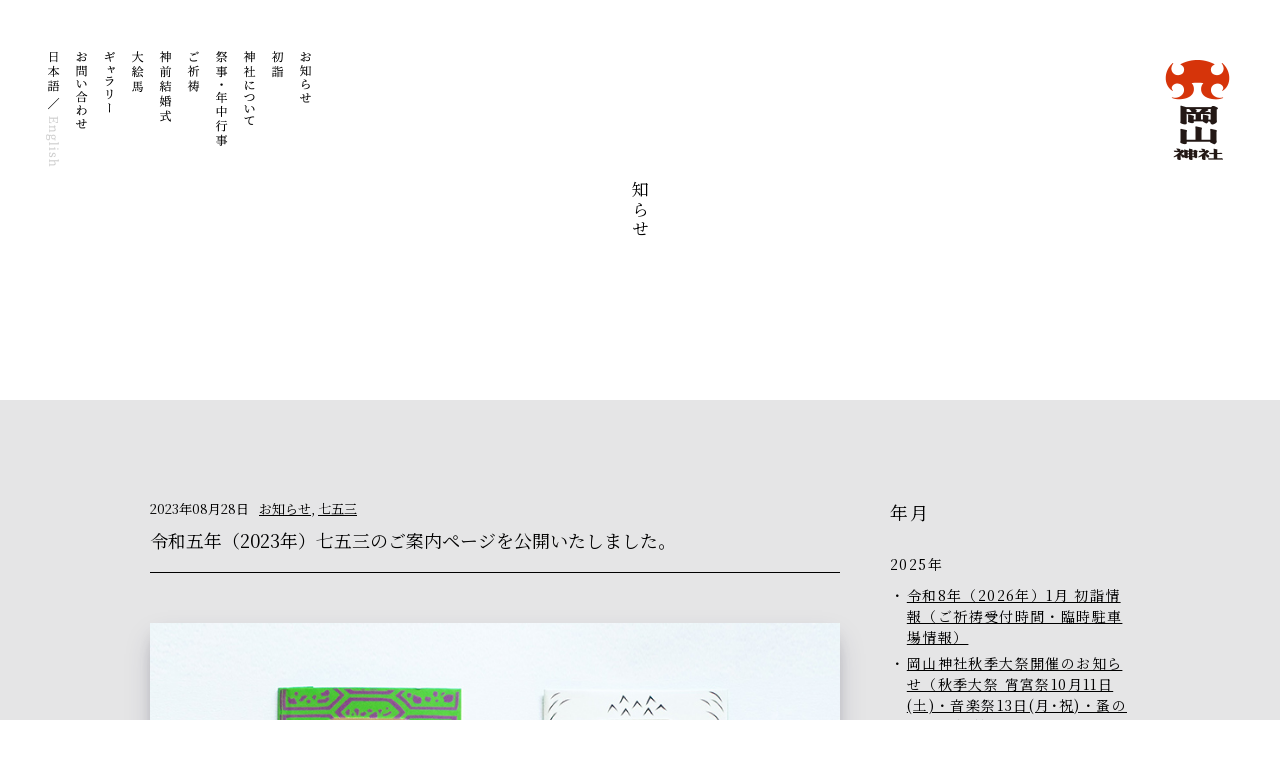

--- FILE ---
content_type: text/html; charset=UTF-8
request_url: https://www.okayama-jinjya.or.jp/news/1396.html
body_size: 12238
content:
<!DOCTYPE html>
<html lang="ja">
<head>
<meta charset="UTF-8" />
<meta name="description" content="創立860年。後楽園の旭川東岸に鎮座します岡山神社は、備前岡山総鎮守で歴代の岡山藩主に崇敬され、また現在では数多くの方にご参拝いただいております。"/>
<meta name="keyword" content="岡山神社,岡山市,石関町,備前,総鎮守"/>
<meta name="robots" content="all">
<meta name="viewport" content="width=device-width, initial-scale=1, maximum-scale=1, minimum-scale=1 , user-scalable=no">
<meta name="format-detection" content="telephone=no">
<meta property="og:title" content="[お知らせ] 令和五年（2023年）七五三のご案内ページを公開いたしました。 | 岡山神社（岡山県岡山市北区石関町）" />
<meta property="og:type" content="website" />
<meta property="og:site_name" content="[お知らせ] 令和五年（2023年）七五三のご案内ページを公開いたしました。 | 岡山神社（岡山県岡山市北区石関町）" />
<meta property="og:description" content="創立860年。後楽園の旭川東岸に鎮座します岡山神社は、備前岡山総鎮守で歴代の岡山藩主に崇敬され、また現在では数多くの方にご参拝いただいております。"/>
<meta property="og:url" content="https://www.okayama-jinjya.or.jp/news/1396.html" />
<meta property="og:image" content="" />
<link rel="stylesheet" href="https://www.okayama-jinjya.or.jp/wp/wp-content/themes/okayamajinja/css/main.css" />
<link rel="stylesheet" href="https://unpkg.com/scroll-hint@latest/css/scroll-hint.css">
<link rel="stylesheet" type="text/css" href="//cdn.jsdelivr.net/npm/slick-carousel@1.8.1/slick/slick.css"/>
<link rel="stylesheet" type="text/css" href="//cdn.jsdelivr.net/npm/slick-carousel@1.8.1/slick/slick-theme.css"/>
<link rel="stylesheet" href="https://use.fontawesome.com/releases/v5.3.1/css/all.css" integrity="sha384-mzrmE5qonljUremFsqc01SB46JvROS7bZs3IO2EmfFsd15uHvIt+Y8vEf7N7fWAU" crossorigin="anonymous">
<link href="https://fonts.googleapis.com/css?family=Noto+Serif+JP|EB+Garamond&display=swap" rel="stylesheet">
<link rel="shortcut icon" href="https://www.okayama-jinjya.or.jp/wp/wp-content/themes/okayamajinja/img/favicon/favicon.ico" type="image/vnd.microsoft.icon">
<link rel="icon" href="https://www.okayama-jinjya.or.jp/wp/wp-content/themes/okayamajinja/img/favicon/favicon.ico" type="image/vnd.microsoft.icon">
<link rel="apple-touch-icon" sizes="57x57" href="https://www.okayama-jinjya.or.jp/wp/wp-content/themes/okayamajinja/img/favicon/apple-touch-icon-57x57.png">
<link rel="apple-touch-icon" sizes="60x60" href="https://www.okayama-jinjya.or.jp/wp/wp-content/themes/okayamajinja/img/favicon/apple-touch-icon-60x60.png">
<link rel="apple-touch-icon" sizes="72x72" href="https://www.okayama-jinjya.or.jp/wp/wp-content/themes/okayamajinja/img/favicon/apple-touch-icon-72x72.png">
<link rel="apple-touch-icon" sizes="76x76" href="https://www.okayama-jinjya.or.jp/wp/wp-content/themes/okayamajinja/img/favicon/apple-touch-icon-76x76.png">
<link rel="apple-touch-icon" sizes="114x114" href="https://www.okayama-jinjya.or.jp/wp/wp-content/themes/okayamajinja/img/favicon/apple-touch-icon-114x114.png">
<link rel="apple-touch-icon" sizes="120x120" href="https://www.okayama-jinjya.or.jp/wp/wp-content/themes/okayamajinja/img/favicon/apple-touch-icon-120x120.png">
<link rel="apple-touch-icon" sizes="144x144" href="https://www.okayama-jinjya.or.jp/wp/wp-content/themes/okayamajinja/img/favicon/apple-touch-icon-144x144.png">
<link rel="apple-touch-icon" sizes="152x152" href="https://www.okayama-jinjya.or.jp/wp/wp-content/themes/okayamajinja/img/favicon/apple-touch-icon-152x152.png">
<link rel="apple-touch-icon" sizes="180x180" href="https://www.okayama-jinjya.or.jp/wp/wp-content/themes/okayamajinja/img/favicon/apple-touch-icon-180x180.png">
<link rel="icon" type="image/png" href="https://www.okayama-jinjya.or.jp/wp/wp-content/themes/okayamajinja/img/favicon/android-chrome-192x192.png" sizes="192x192">
<link rel="icon" type="image/png" href="https://www.okayama-jinjya.or.jp/wp/wp-content/themes/okayamajinja/img/favicon/icon-48x48.png" sizes="48x48">
<link rel="icon" type="image/png" href="https://www.okayama-jinjya.or.jp/wp/wp-content/themes/okayamajinja/img/favicon/icon-96x96.png" sizes="96x96">
<link rel="icon" type="image/png" href="https://www.okayama-jinjya.or.jp/wp/wp-content/themes/okayamajinja/img/favicon/icon-160x160.png" sizes="96x96">
<link rel="icon" type="image/png" href="https://www.okayama-jinjya.or.jp/wp/wp-content/themes/okayamajinja/img/favicon/icon-196x196.png" sizes="96x96">
<link rel="icon" type="image/png" href="https://www.okayama-jinjya.or.jp/wp/wp-content/themes/okayamajinja/img/favicon/icon-16x16.png" sizes="16x16">
<link rel="icon" type="image/png" href="https://www.okayama-jinjya.or.jp/wp/wp-content/themes/okayamajinja/img/favicon/icon-32x32.png" sizes="32x32">
<link rel="manifest" href="https://www.okayama-jinjya.or.jp/wp/wp-content/themes/okayamajinja/img/favicon/manifest.json">
<meta name="msapplication-TileColor" content="#2d88ef">
<meta name="msapplication-TileImage" content="https://www.okayama-jinjya.or.jp/wp/wp-content/themes/okayamajinja/img/favicon/mstile-144x144.png">
<link rel="help" href="https://www.okayama-jinjya.or.jp/contact.html" title="お問い合わせ" />
<link rel="index" href="https://www.okayama-jinjya.or.jp/" />
<link rel="alternate" href="https://www.okayama-jinjya.or.jp/sitemap.xml" />
<link rel="alternate" type="application/rss+xml" title="RSS" href="https://www.okayama-jinjya.or.jp/feed/" />
<script src="https://ajax.googleapis.com/ajax/libs/jquery/1.11.3/jquery.min.js"></script>
<script src="https://cdnjs.cloudflare.com/ajax/libs/jquery-migrate/1.2.1/jquery-migrate.min.js"></script>
<script src="https://code.jquery.com/ui/1.12.0-beta.1/jquery-ui.min.js"></script>
<meta name='robots' content='max-image-preview:large' />
	<style>img:is([sizes="auto" i], [sizes^="auto," i]) { contain-intrinsic-size: 3000px 1500px }</style>
	<link rel="alternate" type="application/rss+xml" title="岡山神社（岡山県岡山市北区石関町） &raquo; フィード" href="https://www.okayama-jinjya.or.jp/feed" />
<link rel="alternate" type="application/rss+xml" title="岡山神社（岡山県岡山市北区石関町） &raquo; コメントフィード" href="https://www.okayama-jinjya.or.jp/comments/feed" />
		<!-- This site uses the Google Analytics by ExactMetrics plugin v8.11.1 - Using Analytics tracking - https://www.exactmetrics.com/ -->
							<script src="//www.googletagmanager.com/gtag/js?id=G-G4SFT5DWK4"  data-cfasync="false" data-wpfc-render="false" type="text/javascript" async></script>
			<script data-cfasync="false" data-wpfc-render="false" type="text/javascript">
				var em_version = '8.11.1';
				var em_track_user = true;
				var em_no_track_reason = '';
								var ExactMetricsDefaultLocations = {"page_location":"https:\/\/www.okayama-jinjya.or.jp\/news\/1396.html\/"};
								if ( typeof ExactMetricsPrivacyGuardFilter === 'function' ) {
					var ExactMetricsLocations = (typeof ExactMetricsExcludeQuery === 'object') ? ExactMetricsPrivacyGuardFilter( ExactMetricsExcludeQuery ) : ExactMetricsPrivacyGuardFilter( ExactMetricsDefaultLocations );
				} else {
					var ExactMetricsLocations = (typeof ExactMetricsExcludeQuery === 'object') ? ExactMetricsExcludeQuery : ExactMetricsDefaultLocations;
				}

								var disableStrs = [
										'ga-disable-G-G4SFT5DWK4',
									];

				/* Function to detect opted out users */
				function __gtagTrackerIsOptedOut() {
					for (var index = 0; index < disableStrs.length; index++) {
						if (document.cookie.indexOf(disableStrs[index] + '=true') > -1) {
							return true;
						}
					}

					return false;
				}

				/* Disable tracking if the opt-out cookie exists. */
				if (__gtagTrackerIsOptedOut()) {
					for (var index = 0; index < disableStrs.length; index++) {
						window[disableStrs[index]] = true;
					}
				}

				/* Opt-out function */
				function __gtagTrackerOptout() {
					for (var index = 0; index < disableStrs.length; index++) {
						document.cookie = disableStrs[index] + '=true; expires=Thu, 31 Dec 2099 23:59:59 UTC; path=/';
						window[disableStrs[index]] = true;
					}
				}

				if ('undefined' === typeof gaOptout) {
					function gaOptout() {
						__gtagTrackerOptout();
					}
				}
								window.dataLayer = window.dataLayer || [];

				window.ExactMetricsDualTracker = {
					helpers: {},
					trackers: {},
				};
				if (em_track_user) {
					function __gtagDataLayer() {
						dataLayer.push(arguments);
					}

					function __gtagTracker(type, name, parameters) {
						if (!parameters) {
							parameters = {};
						}

						if (parameters.send_to) {
							__gtagDataLayer.apply(null, arguments);
							return;
						}

						if (type === 'event') {
														parameters.send_to = exactmetrics_frontend.v4_id;
							var hookName = name;
							if (typeof parameters['event_category'] !== 'undefined') {
								hookName = parameters['event_category'] + ':' + name;
							}

							if (typeof ExactMetricsDualTracker.trackers[hookName] !== 'undefined') {
								ExactMetricsDualTracker.trackers[hookName](parameters);
							} else {
								__gtagDataLayer('event', name, parameters);
							}
							
						} else {
							__gtagDataLayer.apply(null, arguments);
						}
					}

					__gtagTracker('js', new Date());
					__gtagTracker('set', {
						'developer_id.dNDMyYj': true,
											});
					if ( ExactMetricsLocations.page_location ) {
						__gtagTracker('set', ExactMetricsLocations);
					}
										__gtagTracker('config', 'G-G4SFT5DWK4', {"forceSSL":"true"} );
										window.gtag = __gtagTracker;										(function () {
						/* https://developers.google.com/analytics/devguides/collection/analyticsjs/ */
						/* ga and __gaTracker compatibility shim. */
						var noopfn = function () {
							return null;
						};
						var newtracker = function () {
							return new Tracker();
						};
						var Tracker = function () {
							return null;
						};
						var p = Tracker.prototype;
						p.get = noopfn;
						p.set = noopfn;
						p.send = function () {
							var args = Array.prototype.slice.call(arguments);
							args.unshift('send');
							__gaTracker.apply(null, args);
						};
						var __gaTracker = function () {
							var len = arguments.length;
							if (len === 0) {
								return;
							}
							var f = arguments[len - 1];
							if (typeof f !== 'object' || f === null || typeof f.hitCallback !== 'function') {
								if ('send' === arguments[0]) {
									var hitConverted, hitObject = false, action;
									if ('event' === arguments[1]) {
										if ('undefined' !== typeof arguments[3]) {
											hitObject = {
												'eventAction': arguments[3],
												'eventCategory': arguments[2],
												'eventLabel': arguments[4],
												'value': arguments[5] ? arguments[5] : 1,
											}
										}
									}
									if ('pageview' === arguments[1]) {
										if ('undefined' !== typeof arguments[2]) {
											hitObject = {
												'eventAction': 'page_view',
												'page_path': arguments[2],
											}
										}
									}
									if (typeof arguments[2] === 'object') {
										hitObject = arguments[2];
									}
									if (typeof arguments[5] === 'object') {
										Object.assign(hitObject, arguments[5]);
									}
									if ('undefined' !== typeof arguments[1].hitType) {
										hitObject = arguments[1];
										if ('pageview' === hitObject.hitType) {
											hitObject.eventAction = 'page_view';
										}
									}
									if (hitObject) {
										action = 'timing' === arguments[1].hitType ? 'timing_complete' : hitObject.eventAction;
										hitConverted = mapArgs(hitObject);
										__gtagTracker('event', action, hitConverted);
									}
								}
								return;
							}

							function mapArgs(args) {
								var arg, hit = {};
								var gaMap = {
									'eventCategory': 'event_category',
									'eventAction': 'event_action',
									'eventLabel': 'event_label',
									'eventValue': 'event_value',
									'nonInteraction': 'non_interaction',
									'timingCategory': 'event_category',
									'timingVar': 'name',
									'timingValue': 'value',
									'timingLabel': 'event_label',
									'page': 'page_path',
									'location': 'page_location',
									'title': 'page_title',
									'referrer' : 'page_referrer',
								};
								for (arg in args) {
																		if (!(!args.hasOwnProperty(arg) || !gaMap.hasOwnProperty(arg))) {
										hit[gaMap[arg]] = args[arg];
									} else {
										hit[arg] = args[arg];
									}
								}
								return hit;
							}

							try {
								f.hitCallback();
							} catch (ex) {
							}
						};
						__gaTracker.create = newtracker;
						__gaTracker.getByName = newtracker;
						__gaTracker.getAll = function () {
							return [];
						};
						__gaTracker.remove = noopfn;
						__gaTracker.loaded = true;
						window['__gaTracker'] = __gaTracker;
					})();
									} else {
										console.log("");
					(function () {
						function __gtagTracker() {
							return null;
						}

						window['__gtagTracker'] = __gtagTracker;
						window['gtag'] = __gtagTracker;
					})();
									}
			</script>
							<!-- / Google Analytics by ExactMetrics -->
		<script type="text/javascript">
/* <![CDATA[ */
window._wpemojiSettings = {"baseUrl":"https:\/\/s.w.org\/images\/core\/emoji\/16.0.1\/72x72\/","ext":".png","svgUrl":"https:\/\/s.w.org\/images\/core\/emoji\/16.0.1\/svg\/","svgExt":".svg","source":{"concatemoji":"https:\/\/www.okayama-jinjya.or.jp\/wp\/wp-includes\/js\/wp-emoji-release.min.js?ver=4e56e54239385938e28c259d3e39f052"}};
/*! This file is auto-generated */
!function(s,n){var o,i,e;function c(e){try{var t={supportTests:e,timestamp:(new Date).valueOf()};sessionStorage.setItem(o,JSON.stringify(t))}catch(e){}}function p(e,t,n){e.clearRect(0,0,e.canvas.width,e.canvas.height),e.fillText(t,0,0);var t=new Uint32Array(e.getImageData(0,0,e.canvas.width,e.canvas.height).data),a=(e.clearRect(0,0,e.canvas.width,e.canvas.height),e.fillText(n,0,0),new Uint32Array(e.getImageData(0,0,e.canvas.width,e.canvas.height).data));return t.every(function(e,t){return e===a[t]})}function u(e,t){e.clearRect(0,0,e.canvas.width,e.canvas.height),e.fillText(t,0,0);for(var n=e.getImageData(16,16,1,1),a=0;a<n.data.length;a++)if(0!==n.data[a])return!1;return!0}function f(e,t,n,a){switch(t){case"flag":return n(e,"\ud83c\udff3\ufe0f\u200d\u26a7\ufe0f","\ud83c\udff3\ufe0f\u200b\u26a7\ufe0f")?!1:!n(e,"\ud83c\udde8\ud83c\uddf6","\ud83c\udde8\u200b\ud83c\uddf6")&&!n(e,"\ud83c\udff4\udb40\udc67\udb40\udc62\udb40\udc65\udb40\udc6e\udb40\udc67\udb40\udc7f","\ud83c\udff4\u200b\udb40\udc67\u200b\udb40\udc62\u200b\udb40\udc65\u200b\udb40\udc6e\u200b\udb40\udc67\u200b\udb40\udc7f");case"emoji":return!a(e,"\ud83e\udedf")}return!1}function g(e,t,n,a){var r="undefined"!=typeof WorkerGlobalScope&&self instanceof WorkerGlobalScope?new OffscreenCanvas(300,150):s.createElement("canvas"),o=r.getContext("2d",{willReadFrequently:!0}),i=(o.textBaseline="top",o.font="600 32px Arial",{});return e.forEach(function(e){i[e]=t(o,e,n,a)}),i}function t(e){var t=s.createElement("script");t.src=e,t.defer=!0,s.head.appendChild(t)}"undefined"!=typeof Promise&&(o="wpEmojiSettingsSupports",i=["flag","emoji"],n.supports={everything:!0,everythingExceptFlag:!0},e=new Promise(function(e){s.addEventListener("DOMContentLoaded",e,{once:!0})}),new Promise(function(t){var n=function(){try{var e=JSON.parse(sessionStorage.getItem(o));if("object"==typeof e&&"number"==typeof e.timestamp&&(new Date).valueOf()<e.timestamp+604800&&"object"==typeof e.supportTests)return e.supportTests}catch(e){}return null}();if(!n){if("undefined"!=typeof Worker&&"undefined"!=typeof OffscreenCanvas&&"undefined"!=typeof URL&&URL.createObjectURL&&"undefined"!=typeof Blob)try{var e="postMessage("+g.toString()+"("+[JSON.stringify(i),f.toString(),p.toString(),u.toString()].join(",")+"));",a=new Blob([e],{type:"text/javascript"}),r=new Worker(URL.createObjectURL(a),{name:"wpTestEmojiSupports"});return void(r.onmessage=function(e){c(n=e.data),r.terminate(),t(n)})}catch(e){}c(n=g(i,f,p,u))}t(n)}).then(function(e){for(var t in e)n.supports[t]=e[t],n.supports.everything=n.supports.everything&&n.supports[t],"flag"!==t&&(n.supports.everythingExceptFlag=n.supports.everythingExceptFlag&&n.supports[t]);n.supports.everythingExceptFlag=n.supports.everythingExceptFlag&&!n.supports.flag,n.DOMReady=!1,n.readyCallback=function(){n.DOMReady=!0}}).then(function(){return e}).then(function(){var e;n.supports.everything||(n.readyCallback(),(e=n.source||{}).concatemoji?t(e.concatemoji):e.wpemoji&&e.twemoji&&(t(e.twemoji),t(e.wpemoji)))}))}((window,document),window._wpemojiSettings);
/* ]]> */
</script>
<style id='wp-emoji-styles-inline-css' type='text/css'>

	img.wp-smiley, img.emoji {
		display: inline !important;
		border: none !important;
		box-shadow: none !important;
		height: 1em !important;
		width: 1em !important;
		margin: 0 0.07em !important;
		vertical-align: -0.1em !important;
		background: none !important;
		padding: 0 !important;
	}
</style>
<link rel='stylesheet' id='wp-block-library-css' href='https://www.okayama-jinjya.or.jp/wp/wp-includes/css/dist/block-library/style.min.css?ver=4e56e54239385938e28c259d3e39f052' type='text/css' media='all' />
<style id='classic-theme-styles-inline-css' type='text/css'>
/*! This file is auto-generated */
.wp-block-button__link{color:#fff;background-color:#32373c;border-radius:9999px;box-shadow:none;text-decoration:none;padding:calc(.667em + 2px) calc(1.333em + 2px);font-size:1.125em}.wp-block-file__button{background:#32373c;color:#fff;text-decoration:none}
</style>
<style id='global-styles-inline-css' type='text/css'>
:root{--wp--preset--aspect-ratio--square: 1;--wp--preset--aspect-ratio--4-3: 4/3;--wp--preset--aspect-ratio--3-4: 3/4;--wp--preset--aspect-ratio--3-2: 3/2;--wp--preset--aspect-ratio--2-3: 2/3;--wp--preset--aspect-ratio--16-9: 16/9;--wp--preset--aspect-ratio--9-16: 9/16;--wp--preset--color--black: #000000;--wp--preset--color--cyan-bluish-gray: #abb8c3;--wp--preset--color--white: #ffffff;--wp--preset--color--pale-pink: #f78da7;--wp--preset--color--vivid-red: #cf2e2e;--wp--preset--color--luminous-vivid-orange: #ff6900;--wp--preset--color--luminous-vivid-amber: #fcb900;--wp--preset--color--light-green-cyan: #7bdcb5;--wp--preset--color--vivid-green-cyan: #00d084;--wp--preset--color--pale-cyan-blue: #8ed1fc;--wp--preset--color--vivid-cyan-blue: #0693e3;--wp--preset--color--vivid-purple: #9b51e0;--wp--preset--gradient--vivid-cyan-blue-to-vivid-purple: linear-gradient(135deg,rgba(6,147,227,1) 0%,rgb(155,81,224) 100%);--wp--preset--gradient--light-green-cyan-to-vivid-green-cyan: linear-gradient(135deg,rgb(122,220,180) 0%,rgb(0,208,130) 100%);--wp--preset--gradient--luminous-vivid-amber-to-luminous-vivid-orange: linear-gradient(135deg,rgba(252,185,0,1) 0%,rgba(255,105,0,1) 100%);--wp--preset--gradient--luminous-vivid-orange-to-vivid-red: linear-gradient(135deg,rgba(255,105,0,1) 0%,rgb(207,46,46) 100%);--wp--preset--gradient--very-light-gray-to-cyan-bluish-gray: linear-gradient(135deg,rgb(238,238,238) 0%,rgb(169,184,195) 100%);--wp--preset--gradient--cool-to-warm-spectrum: linear-gradient(135deg,rgb(74,234,220) 0%,rgb(151,120,209) 20%,rgb(207,42,186) 40%,rgb(238,44,130) 60%,rgb(251,105,98) 80%,rgb(254,248,76) 100%);--wp--preset--gradient--blush-light-purple: linear-gradient(135deg,rgb(255,206,236) 0%,rgb(152,150,240) 100%);--wp--preset--gradient--blush-bordeaux: linear-gradient(135deg,rgb(254,205,165) 0%,rgb(254,45,45) 50%,rgb(107,0,62) 100%);--wp--preset--gradient--luminous-dusk: linear-gradient(135deg,rgb(255,203,112) 0%,rgb(199,81,192) 50%,rgb(65,88,208) 100%);--wp--preset--gradient--pale-ocean: linear-gradient(135deg,rgb(255,245,203) 0%,rgb(182,227,212) 50%,rgb(51,167,181) 100%);--wp--preset--gradient--electric-grass: linear-gradient(135deg,rgb(202,248,128) 0%,rgb(113,206,126) 100%);--wp--preset--gradient--midnight: linear-gradient(135deg,rgb(2,3,129) 0%,rgb(40,116,252) 100%);--wp--preset--font-size--small: 13px;--wp--preset--font-size--medium: 20px;--wp--preset--font-size--large: 36px;--wp--preset--font-size--x-large: 42px;--wp--preset--spacing--20: 0.44rem;--wp--preset--spacing--30: 0.67rem;--wp--preset--spacing--40: 1rem;--wp--preset--spacing--50: 1.5rem;--wp--preset--spacing--60: 2.25rem;--wp--preset--spacing--70: 3.38rem;--wp--preset--spacing--80: 5.06rem;--wp--preset--shadow--natural: 6px 6px 9px rgba(0, 0, 0, 0.2);--wp--preset--shadow--deep: 12px 12px 50px rgba(0, 0, 0, 0.4);--wp--preset--shadow--sharp: 6px 6px 0px rgba(0, 0, 0, 0.2);--wp--preset--shadow--outlined: 6px 6px 0px -3px rgba(255, 255, 255, 1), 6px 6px rgba(0, 0, 0, 1);--wp--preset--shadow--crisp: 6px 6px 0px rgba(0, 0, 0, 1);}:where(.is-layout-flex){gap: 0.5em;}:where(.is-layout-grid){gap: 0.5em;}body .is-layout-flex{display: flex;}.is-layout-flex{flex-wrap: wrap;align-items: center;}.is-layout-flex > :is(*, div){margin: 0;}body .is-layout-grid{display: grid;}.is-layout-grid > :is(*, div){margin: 0;}:where(.wp-block-columns.is-layout-flex){gap: 2em;}:where(.wp-block-columns.is-layout-grid){gap: 2em;}:where(.wp-block-post-template.is-layout-flex){gap: 1.25em;}:where(.wp-block-post-template.is-layout-grid){gap: 1.25em;}.has-black-color{color: var(--wp--preset--color--black) !important;}.has-cyan-bluish-gray-color{color: var(--wp--preset--color--cyan-bluish-gray) !important;}.has-white-color{color: var(--wp--preset--color--white) !important;}.has-pale-pink-color{color: var(--wp--preset--color--pale-pink) !important;}.has-vivid-red-color{color: var(--wp--preset--color--vivid-red) !important;}.has-luminous-vivid-orange-color{color: var(--wp--preset--color--luminous-vivid-orange) !important;}.has-luminous-vivid-amber-color{color: var(--wp--preset--color--luminous-vivid-amber) !important;}.has-light-green-cyan-color{color: var(--wp--preset--color--light-green-cyan) !important;}.has-vivid-green-cyan-color{color: var(--wp--preset--color--vivid-green-cyan) !important;}.has-pale-cyan-blue-color{color: var(--wp--preset--color--pale-cyan-blue) !important;}.has-vivid-cyan-blue-color{color: var(--wp--preset--color--vivid-cyan-blue) !important;}.has-vivid-purple-color{color: var(--wp--preset--color--vivid-purple) !important;}.has-black-background-color{background-color: var(--wp--preset--color--black) !important;}.has-cyan-bluish-gray-background-color{background-color: var(--wp--preset--color--cyan-bluish-gray) !important;}.has-white-background-color{background-color: var(--wp--preset--color--white) !important;}.has-pale-pink-background-color{background-color: var(--wp--preset--color--pale-pink) !important;}.has-vivid-red-background-color{background-color: var(--wp--preset--color--vivid-red) !important;}.has-luminous-vivid-orange-background-color{background-color: var(--wp--preset--color--luminous-vivid-orange) !important;}.has-luminous-vivid-amber-background-color{background-color: var(--wp--preset--color--luminous-vivid-amber) !important;}.has-light-green-cyan-background-color{background-color: var(--wp--preset--color--light-green-cyan) !important;}.has-vivid-green-cyan-background-color{background-color: var(--wp--preset--color--vivid-green-cyan) !important;}.has-pale-cyan-blue-background-color{background-color: var(--wp--preset--color--pale-cyan-blue) !important;}.has-vivid-cyan-blue-background-color{background-color: var(--wp--preset--color--vivid-cyan-blue) !important;}.has-vivid-purple-background-color{background-color: var(--wp--preset--color--vivid-purple) !important;}.has-black-border-color{border-color: var(--wp--preset--color--black) !important;}.has-cyan-bluish-gray-border-color{border-color: var(--wp--preset--color--cyan-bluish-gray) !important;}.has-white-border-color{border-color: var(--wp--preset--color--white) !important;}.has-pale-pink-border-color{border-color: var(--wp--preset--color--pale-pink) !important;}.has-vivid-red-border-color{border-color: var(--wp--preset--color--vivid-red) !important;}.has-luminous-vivid-orange-border-color{border-color: var(--wp--preset--color--luminous-vivid-orange) !important;}.has-luminous-vivid-amber-border-color{border-color: var(--wp--preset--color--luminous-vivid-amber) !important;}.has-light-green-cyan-border-color{border-color: var(--wp--preset--color--light-green-cyan) !important;}.has-vivid-green-cyan-border-color{border-color: var(--wp--preset--color--vivid-green-cyan) !important;}.has-pale-cyan-blue-border-color{border-color: var(--wp--preset--color--pale-cyan-blue) !important;}.has-vivid-cyan-blue-border-color{border-color: var(--wp--preset--color--vivid-cyan-blue) !important;}.has-vivid-purple-border-color{border-color: var(--wp--preset--color--vivid-purple) !important;}.has-vivid-cyan-blue-to-vivid-purple-gradient-background{background: var(--wp--preset--gradient--vivid-cyan-blue-to-vivid-purple) !important;}.has-light-green-cyan-to-vivid-green-cyan-gradient-background{background: var(--wp--preset--gradient--light-green-cyan-to-vivid-green-cyan) !important;}.has-luminous-vivid-amber-to-luminous-vivid-orange-gradient-background{background: var(--wp--preset--gradient--luminous-vivid-amber-to-luminous-vivid-orange) !important;}.has-luminous-vivid-orange-to-vivid-red-gradient-background{background: var(--wp--preset--gradient--luminous-vivid-orange-to-vivid-red) !important;}.has-very-light-gray-to-cyan-bluish-gray-gradient-background{background: var(--wp--preset--gradient--very-light-gray-to-cyan-bluish-gray) !important;}.has-cool-to-warm-spectrum-gradient-background{background: var(--wp--preset--gradient--cool-to-warm-spectrum) !important;}.has-blush-light-purple-gradient-background{background: var(--wp--preset--gradient--blush-light-purple) !important;}.has-blush-bordeaux-gradient-background{background: var(--wp--preset--gradient--blush-bordeaux) !important;}.has-luminous-dusk-gradient-background{background: var(--wp--preset--gradient--luminous-dusk) !important;}.has-pale-ocean-gradient-background{background: var(--wp--preset--gradient--pale-ocean) !important;}.has-electric-grass-gradient-background{background: var(--wp--preset--gradient--electric-grass) !important;}.has-midnight-gradient-background{background: var(--wp--preset--gradient--midnight) !important;}.has-small-font-size{font-size: var(--wp--preset--font-size--small) !important;}.has-medium-font-size{font-size: var(--wp--preset--font-size--medium) !important;}.has-large-font-size{font-size: var(--wp--preset--font-size--large) !important;}.has-x-large-font-size{font-size: var(--wp--preset--font-size--x-large) !important;}
:where(.wp-block-post-template.is-layout-flex){gap: 1.25em;}:where(.wp-block-post-template.is-layout-grid){gap: 1.25em;}
:where(.wp-block-columns.is-layout-flex){gap: 2em;}:where(.wp-block-columns.is-layout-grid){gap: 2em;}
:root :where(.wp-block-pullquote){font-size: 1.5em;line-height: 1.6;}
</style>
<script type="text/javascript" src="https://www.okayama-jinjya.or.jp/wp/wp-content/plugins/google-analytics-dashboard-for-wp/assets/js/frontend-gtag.min.js?ver=8.11.1" id="exactmetrics-frontend-script-js" async="async" data-wp-strategy="async"></script>
<script data-cfasync="false" data-wpfc-render="false" type="text/javascript" id='exactmetrics-frontend-script-js-extra'>/* <![CDATA[ */
var exactmetrics_frontend = {"js_events_tracking":"true","download_extensions":"zip,mp3,mpeg,pdf,docx,pptx,xlsx,rar","inbound_paths":"[{\"path\":\"\\\/go\\\/\",\"label\":\"affiliate\"},{\"path\":\"\\\/recommend\\\/\",\"label\":\"affiliate\"}]","home_url":"https:\/\/www.okayama-jinjya.or.jp","hash_tracking":"false","v4_id":"G-G4SFT5DWK4"};/* ]]> */
</script>
<link rel="https://api.w.org/" href="https://www.okayama-jinjya.or.jp/wp-json/" /><link rel="alternate" title="JSON" type="application/json" href="https://www.okayama-jinjya.or.jp/wp-json/wp/v2/posts/1396" /><link rel="canonical" href="https://www.okayama-jinjya.or.jp/news/1396.html" />
<link rel='shortlink' href='https://www.okayama-jinjya.or.jp/?p=1396' />
<link rel="alternate" title="oEmbed (JSON)" type="application/json+oembed" href="https://www.okayama-jinjya.or.jp/wp-json/oembed/1.0/embed?url=https%3A%2F%2Fwww.okayama-jinjya.or.jp%2Fnews%2F1396.html" />
<link rel="alternate" title="oEmbed (XML)" type="text/xml+oembed" href="https://www.okayama-jinjya.or.jp/wp-json/oembed/1.0/embed?url=https%3A%2F%2Fwww.okayama-jinjya.or.jp%2Fnews%2F1396.html&#038;format=xml" />
<title>[お知らせ] 令和五年（2023年）七五三のご案内ページを公開いたしました。 | 岡山神社（岡山県岡山市北区石関町）</title>
</head>
<body itemscope itemtype="https://schema.org/WebPage">

<div id="loading"></div>

<div id="container">

<header class="page" itemscope itemtype="https://schema.org/WebSite">
  <div class="logo"><a href="https://www.okayama-jinjya.or.jp/" itemprop="url">岡山神社</a></div>
    <div class="pagename"><span>お知らせ</span></div>
</header>

<article id="topics" class="page">
  <div class="container">
    <section class="body">
      <div class="meta">
        <ul>
          <li>2023年08月28日</li>
          <li><a href="https://www.okayama-jinjya.or.jp/category/news" rel="category tag">お知らせ</a>, <a href="https://www.okayama-jinjya.or.jp/category/shichigosan" rel="category tag">七五三</a></li>
        </ul>
        <h1>令和五年（2023年）七五三のご案内ページを公開いたしました。</h1>
      <!-- / .meta --></div>
      <div class="entry">
<p><img fetchpriority="high" decoding="async" class="aligncenter size-full wp-image-941" src="https://www.okayama-jinjya.or.jp/wp/wp-content/uploads/2020/09/chitoseame01.jpg" alt="" width="800" height="800" srcset="https://www.okayama-jinjya.or.jp/wp/wp-content/uploads/2020/09/chitoseame01.jpg 800w, https://www.okayama-jinjya.or.jp/wp/wp-content/uploads/2020/09/chitoseame01-150x150.jpg 150w, https://www.okayama-jinjya.or.jp/wp/wp-content/uploads/2020/09/chitoseame01-300x300.jpg 300w, https://www.okayama-jinjya.or.jp/wp/wp-content/uploads/2020/09/chitoseame01-768x768.jpg 768w" sizes="(max-width: 800px) 100vw, 800px" /><br />
令和五年（2023年）の七五三に関するページを公開いたしました。<br />
ご祈祷に関する情報は下記にてご確認ください。<br />
メールでのご予約・お問い合わせも受け付けております。</p>
<p><a href="https://www.okayama-jinjya.or.jp/wp/shichigosan.html">岡山神社 七五三詣のご案内</a></p>
      <!-- / .entry --></div>
      <ul class="other">
        <li class="back"><a href="https://www.okayama-jinjya.or.jp/?post_type=post">一覧</a></li>
        <li class="prev"><a href="https://www.okayama-jinjya.or.jp/news/1458.html">前の記事</a></li>
        <li class="next"><a href="https://www.okayama-jinjya.or.jp/news/1477.html">次の記事</a></li>
      <!-- / .other --></ul>
    <!-- /  .body --></section>
  <aside>
    <h2>年月</h2>
    <h3>2025年</h3>
    <ul>
      <li><a href="https://www.okayama-jinjya.or.jp/news/1042.html">令和8年（2026年）1月 初詣情報（ご祈祷受付時間・臨時駐車場情報）</a></li>
      <li><a href="https://www.okayama-jinjya.or.jp/news/1812.html">岡山神社秋季大祭開催のお知らせ（秋季大祭 宵宮祭10月11日(土)・音楽祭13日(月･祝)・蚤の市18日(土))</a></li>
      <li><a href="https://www.okayama-jinjya.or.jp/news/1801.html">岡山神社 蚤の市 秋祭開催のお知らせ（令和7年10月18日（土）8時～15時）</a></li>
      <li><a href="https://www.okayama-jinjya.or.jp/news/1796.html">旅行予約サービス「 NEWT（ニュート） 」で紹介されました</a></li>
      <li><a href="https://www.okayama-jinjya.or.jp/news/1614.html">令和七年（2025年）七五三のご案内ページを公開いたしました。</a></li>
      <li><a href="https://www.okayama-jinjya.or.jp/news/1785.html">（応募終了いたしました）巫女（常勤）募集のお知らせ</a></li>
      <li><a href="https://www.okayama-jinjya.or.jp/news/1775.html">取材協力いたしました：ホラー小説『書店怪談』2025年8月6日発売</a></li>
      <li><a href="https://www.okayama-jinjya.or.jp/news/1772.html">「切り絵 女神御朱印」 限定数頒布のご案内</a></li>
      <li><a href="https://www.okayama-jinjya.or.jp/news/1759.html">情報サイト「文化遺産ラボ」で紹介されました</a></li>
      <li><a href="https://www.okayama-jinjya.or.jp/news/1737.html">茅輪祭（ちのわまつり）のお知らせ（令和7年7月26日（土））</a></li>
      <li><a href="https://www.okayama-jinjya.or.jp/news/1716.html">岡山神社蚤の市春祭 開催のお知らせ（令和7年4月19日（土）8時～15時）</a></li>
      <li><a href="https://www.okayama-jinjya.or.jp/news/1709.html">岡山神社節分祭 2月2日（日）14時から</a></li>
    </ul>
    <h3>2024年</h3>
    <ul>
      <li><a href="https://www.okayama-jinjya.or.jp/news/1664.html">来年のえと「巳」の大絵馬がお披露目となりました。</a></li>
      <li><a href="https://www.okayama-jinjya.or.jp/news/1636.html">岡山神社秋季大祭開催のお知らせ（蚤の市 10月5日・秋季大祭 12日・岡山神社音楽祭 14日）</a></li>
      <li><a href="https://www.okayama-jinjya.or.jp/news/1622.html">岡山神社蚤の市開催のお知らせ（令和6年10月5日（土）8時～15時）</a></li>
      <li><a href="https://www.okayama-jinjya.or.jp/news/1602.html">自転車御守「幸来RING」/ 自転車交通安全祈願祭のご紹介</a></li>
      <li><a href="https://www.okayama-jinjya.or.jp/news/1592.html">甚九郎稲荷・天神社 夏祭り御朱印（令和6年7月24日（水）･25日（木））</a></li>
      <li><a href="https://www.okayama-jinjya.or.jp/news/1575.html">茅輪祭（ちのわまつり）のお知らせ（令和6年7月27日（土））/ 茅輪守・夏越札の頒布</a></li>
    </ul>
    <h3>2023年</h3>
    <ul>
      <li><a href="https://www.okayama-jinjya.or.jp/news/1563.html">情報サイト「シッテクbyムーンカレンダー」で紹介されました</a></li>
      <li><a href="https://www.okayama-jinjya.or.jp/news/1544.html">「切り絵 奉祝御朱印」と「奉祝守」を限定数にて頒布いたします（12月20日～）</a></li>
      <li><a href="https://www.okayama-jinjya.or.jp/news/1529.html">干支大絵馬奉納式（12月13日）</a></li>
      <li><a href="https://www.okayama-jinjya.or.jp/news/1501.html">情報サイト「まりおねっと」で紹介されました</a></li>
      <li><a href="https://www.okayama-jinjya.or.jp/news/1489.html">岡山神社御鎮座４５０年奉祝　稚児行列のご案内</a></li>
      <li><a href="https://www.okayama-jinjya.or.jp/news/1477.html">岡山神社随神門 上棟餅まき＆修理現場見学（令和5年9月2日（土））</a></li>
      <li><a href="https://www.okayama-jinjya.or.jp/news/1396.html">令和五年（2023年）七五三のご案内ページを公開いたしました。</a></li>
      <li><a href="https://www.okayama-jinjya.or.jp/news/1458.html">岡山神社随神門 保存修理工事現場見学会（2月28日開催）</a></li>
    </ul>
    <h3>2022年</h3>
    <ul>
      <li><a href="https://www.okayama-jinjya.or.jp/news/1403.html">秋季大祭、音楽祭、蚤の市開催のお知らせ（2022年10月）</a></li>
      <li><a href="https://www.okayama-jinjya.or.jp/news/1398.html">ファッションメディア「IKINA」で紹介されました。</a></li>
      <li><a href="https://www.okayama-jinjya.or.jp/news/1390.html">情報サイト「マッチコネクト」で紹介されました。</a></li>
      <li><a href="https://www.okayama-jinjya.or.jp/news/1381.html">岡山神社 令和の大改修並びに御鎮座四百五十年奉祝事業 ご奉賛のお願い</a></li>
    </ul>
    <h3>2021年</h3>
    <ul>
      <li><a href="https://www.okayama-jinjya.or.jp/news/1251.html">情報サイト「マッチアップ」で紹介されました。</a></li>
      <li><a href="https://www.okayama-jinjya.or.jp/news/1175.html">令和三年（2021年）七五三のページを公開いたしました。</a></li>
      <li><a href="https://www.okayama-jinjya.or.jp/news/1154.html">茅輪祭（わくぐり祭）のご案内（7月31日 17:00～）</a></li>
      <li><a href="https://www.okayama-jinjya.or.jp/news/1147.html">７月（文月）月始祭のご案内（7月1日 8:30～）</a></li>
      <li><a href="https://www.okayama-jinjya.or.jp/news/1141.html">緊急事態宣言解除に伴う「受付・授与時間変更」のお知らせ</a></li>
      <li><a href="https://www.okayama-jinjya.or.jp/news/1106.html">緊急事態宣言に伴う「受付・授与時間変更」のお知らせ（5月31日更新）</a></li>
      <li><a href="https://www.okayama-jinjya.or.jp/news/1116.html">情報サイト「縁結び大学」で紹介されました</a></li>
      <li><a href="https://www.okayama-jinjya.or.jp/news/1054.html">お知らせページのご案内</a></li>
    </ul>
    <h2>カテゴリ</h2>
    <ul>
	<li class="cat-item cat-item-17"><a href="https://www.okayama-jinjya.or.jp/category/%e5%be%a1%e6%9c%b1%e5%8d%b0">御朱印</a> (1)
</li>
	<li class="cat-item cat-item-1"><a href="https://www.okayama-jinjya.or.jp/category/news">お知らせ</a> (38)
</li>
	<li class="cat-item cat-item-2"><a href="https://www.okayama-jinjya.or.jp/category/first-visit">初詣</a> (2)
<ul class='children'>
	<li class="cat-item cat-item-4"><a href="https://www.okayama-jinjya.or.jp/category/first-visit/parking">臨時駐車場</a> (1)
</li>
	<li class="cat-item cat-item-5"><a href="https://www.okayama-jinjya.or.jp/category/first-visit/schedule">日程</a> (1)
</li>
	<li class="cat-item cat-item-6"><a href="https://www.okayama-jinjya.or.jp/category/first-visit/reservation">予約方法</a> (1)
</li>
</ul>
</li>
	<li class="cat-item cat-item-12"><a href="https://www.okayama-jinjya.or.jp/category/%e7%a5%9e%e5%89%8d%e5%bc%8f">神前式</a> (1)
</li>
	<li class="cat-item cat-item-7"><a href="https://www.okayama-jinjya.or.jp/category/ooema">大絵馬</a> (2)
</li>
	<li class="cat-item cat-item-9"><a href="https://www.okayama-jinjya.or.jp/category/setsubun">節分</a> (1)
</li>
	<li class="cat-item cat-item-10"><a href="https://www.okayama-jinjya.or.jp/category/kayanowa">茅の輪くぐり</a> (3)
</li>
	<li class="cat-item cat-item-11"><a href="https://www.okayama-jinjya.or.jp/category/shichigosan">七五三</a> (3)
</li>
	<li class="cat-item cat-item-3"><a href="https://www.okayama-jinjya.or.jp/category/prayer">ご祈祷</a> (2)
</li>
    </ul>
  </aside>
  <!-- / .container --></div>
<!--/ #topics--></article>

<footer class="page">
  <div class="logo"></div>
  <address>
    <p class="address">700-0813<br />岡山県岡山市北区石関町 2-33</p>
    <p><span>電話</span><a href="tel:086-222-7198">086-222-7198</a></p>
    <p><span>メール</span><a href="mailto:in&#102;&#111;&#64;ok&#97;&#121;ama-j&#105;n&#106;&#121;a&#46;&#111;&#114;.&#106;p">i&#110;&#102;&#111;&#64;o&#107;&#97;&#121;&#97;m&#97;&#45;jinjy&#97;.&#111;&#114;.j&#112;</a></p>
    <p><a href="https://docs.google.com/forms/d/e/1FAIpQLSfbIlfcAOdOcHcC5xp5xr12UNWQNcbptXo7-OQE-GCDb-G-mg/viewform" target="_blank">ご祈祷予約</a></p>
    <p><a href="https://www.okayama-jinjya.or.jp/about.html#access">地図</a></p>
  </address>
  <div class="banner">
    <ul class="social">
      <li class="facebook"><a href="https://www.facebook.com/okayama.jinjya/" target="_blank"><i class="fab fa-facebook-f"></i></a></li>
      <li class="instagram"><a href="https://www.instagram.com/okayamajinjya/" target="_blank"><i class="fab fa-instagram"></i></a></li>
    <!-- / .social --></ul>
  <!-- / .banner --></div>
  <p class="copyright">&copy; Okayama-Jinjya All Rights Reserved.</p>
</footer>

<nav class="japanese" itemscope itemtype="https://schema.org/SiteNavigationElement">
  <ul>
    <li class="topics"><a href="https://www.okayama-jinjya.or.jp/?post_type=post">お知らせ</a></li>
        <li class="hatsumoude"><a href="https://www.okayama-jinjya.or.jp/hatsumoude.html">初詣</a></li>
        <li class="about"><a href="https://www.okayama-jinjya.or.jp/about.html">神社について</a></li>
        <li class="gyouji"><a href="https://www.okayama-jinjya.or.jp/gyouji.html">祭事・年中行事</a></li>
        <li class="kitou"><a href="https://www.okayama-jinjya.or.jp/kitou.html">ご祈祷</a></li>
        <li class="shinzen"><a href="https://www.okayama-jinjya.or.jp/shinzen.html">神前結婚式</a></li>
        <li class="ooema"><a href="https://www.okayama-jinjya.or.jp/ooema.html">大絵馬</a></li>
        <li class="gallery"><a href="https://www.okayama-jinjya.or.jp/gallery.html">ギャラリー</a></li>
        <li class="contact"><a href="https://www.okayama-jinjya.or.jp/contact.html">お問い合わせ</a></li>
    <li class="jp"><span>日本語 ／ </span><a href="https://www.okayama-jinjya.or.jp/english.html">English</a></li>
  </ul>
</nav>
<div id="cover"></div>
<!-- / #container --></div>

<menu id="menu">
  <div>
    <ul class="nav">
      <li><a href="https://www.okayama-jinjya.or.jp/">トップページ</a></li>
    <li class="topics"><a href="https://www.okayama-jinjya.or.jp/?post_type=post">お知らせ</a></li>
        <li class="hatsumoude"><a href="https://www.okayama-jinjya.or.jp/hatsumoude.html">初詣</a></li>
        <li class="about"><a href="https://www.okayama-jinjya.or.jp/about.html">神社について</a></li>
        <li class="gyouji"><a href="https://www.okayama-jinjya.or.jp/gyouji.html">祭事・年中行事</a></li>
        <li class="kitou"><a href="https://www.okayama-jinjya.or.jp/kitou.html">ご祈祷</a></li>
        <li class="shinzen"><a href="https://www.okayama-jinjya.or.jp/shinzen.html">神前結婚式</a></li>
        <li class="ooema"><a href="https://www.okayama-jinjya.or.jp/ooema.html">大絵馬</a></li>
        <li class="gallery"><a href="https://www.okayama-jinjya.or.jp/gallery.html">ギャラリー</a></li>
        <li class="contact"><a href="https://www.okayama-jinjya.or.jp/contact.html">お問い合わせ</a></li>
      <li><a href="https://docs.google.com/forms/d/e/1FAIpQLSfbIlfcAOdOcHcC5xp5xr12UNWQNcbptXo7-OQE-GCDb-G-mg/viewform" target="_blank">ご祈祷予約</a></li>
    <li class="jp"><span>日本語 ／ </span><a href="https://www.okayama-jinjya.or.jp/english.html">English</a></li>
    <!-- / .nav --></ul>
    <ul class="social">
      <li><a href="https://www.facebook.com/okayama.jinjya/" target="_blank"><i class="fab fa-facebook-f"></i></a></li>
      <li><a href="https://www.instagram.com/okayamajinjya/" target="_blank"><i class="fab fa-instagram"></i></a></li>
    <!-- / .social --></ul>
  </div>
<!-- / #menu --></menu>

<div id="open">
  <div></div>
  <div></div>
  <div></div>
<!-- / #open --></div>

<script src="https://www.okayama-jinjya.or.jp/wp/wp-content/themes/okayamajinja/js/jquery.jscrollpane.min.js"></script>
<script src="https://www.okayama-jinjya.or.jp/wp/wp-content/themes/okayamajinja/js/imgLiquid-min.js"></script>
<script src="https://www.okayama-jinjya.or.jp/wp/wp-content/themes/okayamajinja/js/jquery.magnific-popup.min.js"></script>
<script src="https://www.okayama-jinjya.or.jp/wp/wp-content/themes/okayamajinja/js/selectivizr.js"></script>
<script src="https://www.okayama-jinjya.or.jp/wp/wp-content/themes/okayamajinja/js/jquery.mousewheel.js"></script>
<script src="https://www.okayama-jinjya.or.jp/wp/wp-content/themes/okayamajinja/js/script.js"></script>
<script src="https://www.okayama-jinjya.or.jp/wp/wp-content/themes/okayamajinja/js/FLAutoKerning.js"></script>
<script src="https://www.okayama-jinjya.or.jp/wp/wp-content/themes/okayamajinja/js/jquery.easing-1.3.min.js"></script>
<script src="https://www.okayama-jinjya.or.jp/wp/wp-content/themes/okayamajinja/js/jquery.cookie.js"></script>
<script src="//unpkg.com/scroll-hint@latest/js/scroll-hint.min.js"></script>
<script src="https://www.okayama-jinjya.or.jp/wp/wp-content/themes/okayamajinja/js/page/topics.js"></script>
<script type="speculationrules">
{"prefetch":[{"source":"document","where":{"and":[{"href_matches":"\/*"},{"not":{"href_matches":["\/wp\/wp-*.php","\/wp\/wp-admin\/*","\/wp\/wp-content\/uploads\/*","\/wp\/wp-content\/*","\/wp\/wp-content\/plugins\/*","\/wp\/wp-content\/themes\/okayamajinja\/*","\/*\\?(.+)"]}},{"not":{"selector_matches":"a[rel~=\"nofollow\"]"}},{"not":{"selector_matches":".no-prefetch, .no-prefetch a"}}]},"eagerness":"conservative"}]}
</script>
</body>
</html>


--- FILE ---
content_type: text/css
request_url: https://www.okayama-jinjya.or.jp/wp/wp-content/themes/okayamajinja/css/main.css
body_size: 26573
content:
@charset "UTF-8";
* {
  margin: 0;
  padding: 0;
  -webkit-text-size-adjust: 100%;
  -webkit-font-smoothing: antialiased;
  -moz-box-sizing: border-box;
  -webkit-box-sizing: border-box;
  box-sizing: border-box;
}

html,
body {
  height: 100%;
  font-size: 62.5%;
  text-align: center;
  font-family: "Noto Serif JP", "HG明朝E", "ＭＳ Ｐ明朝", "ＭＳ 明朝", serif;
}

body.fixed {
  width: 100%;
  height: 100%;
  position: fixed;
  top: 0;
  left: 0;
}

#container {
  width: 100%;
  height: auto !important;
  min-width: 1024px;
  position: relative;
  overflow-x: hidden;
  -moz-transition: filter 0.3s ease;
  -o-transition: filter 0.3s ease;
  -webkit-transition: filter 0.3s ease;
  transition: filter 0.3s ease;
  font-size: 1.4rem;
  line-height: 2.4rem;
  color: #000;
  background: #fff;
  z-index: 2;
}
#container.blur {
  position: relative;
  opacity: 0.25;
  -webkit-filter: blur(8px) !important;
  -ms-filter: blur(8px) !important;
  -moz-filter: blur(8px) !important;
  filter: url("data:image/svg+xml;utf8,<svg xmlns='http://www.w3.org/2000/svg'><filter id='blur'><feGaussianBlur stdDeviation='8' /></filter></svg>#blur");
}
#container.blur:after {
  display: block;
  content: "";
  width: 100%;
  height: 100%;
  position: absolute;
  top: 0;
  left: 0;
}

header,
article,
footer {
  width: 100%;
  min-width: 1020px;
}

.container {
  width: 980px;
  margin: 0 auto;
  text-align: left;
  position: relative;
}

@media screen and (max-width: 768px) {
  #container,
  header,
  article,
  footer,
  .container {
    width: 100%;
    max-width: 100%;
    min-width: 100%;
  }
}

#loading {
  width: 100%;
  height: 100%;
  position: fixed;
  top: 0;
  left: 0;
  z-index: 1000;
  background: #fff;
  -moz-transform: translateY(0%);
  -ms-transform: translateY(0%);
  -webkit-transform: translateY(0%);
  transform: translateY(0%);
}

.intro_bg {
  position: absolute;
  top: 0;
  left: 0;
  width: 100%;
  height: 0;
  background: #fff;
}

.sugg {
  color: #ccc;
}

br.nosp {
  display: block;
}
@media screen and (max-width: 1023px) {
  br.nosp {
    display: none;
  }
}
br.nosp + br {
  display: none;
}

a {
  text-decoration: none;
}
a:focus {
  outline: thin dotted #333;
  outline: 5px auto -webkit-focus-ring-color;
  outline-offset: -2px;
}
a:hover, a:active {
  outline: 0;
}

ul, ol {
  list-style: none;
}

pre {
  font-family: "Noto Serif JP", "HG明朝E", "ＭＳ Ｐ明朝", "ＭＳ 明朝", serif;
  white-space: pre-wrap;
  word-wrap: break-word;
  overflow: auto;
}

input[type="text"], input[type="number"], input[type="email"], input[type="submit"],
input textarea {
  -moz-appearance: none;
  -webkit-appearance: none;
  -moz-border-radius: 0;
  -webkit-border-radius: 0;
  border-radius: 0;
}

img {
  border: 0;
  max-width: 100%;
  line-height: 1.0em;
  height: auto;
  vertical-align: bottom;
  -ms-interpolation-mode: bicubic;
}

.naka {
  text-align: center;
}

.hidari {
  float: left;
  margin: 0 15px 15px 0;
}

.migi {
  float: right;
  margin: 0 0 15px 15px;
}

.thumb a {
  display: block;
  width: 100%;
  height: 100%;
}

article,
aside,
footer,
header,
menu,
main,
nav,
section {
  display: block;
  margin: 0;
}

@font-face {
  font-family: 'icon';
  src: url("font/icon/icon.ttf?a70max") format("truetype"), url("font/icon/icon.woff?a70max") format("woff"), url("font/icon/icon.svg?a70max#icon") format("svg");
  font-weight: normal;
  font-style: normal;
}
[class^="icon-"], [class*=" icon-"] {
  /* use !important to prevent issues with browser extensions that change fonts */
  font-family: 'icon' !important;
  speak: none;
  font-style: normal;
  font-weight: normal;
  font-variant: normal;
  text-transform: none;
  line-height: 1;
  /* Better Font Rendering =========== */
  -webkit-font-smoothing: antialiased;
  -moz-osx-font-smoothing: grayscale;
}

.icon-logo:before {
  content: "\e900";
}

.icon-close:before {
  content: "\e901";
}

.icon-blank:before {
  content: "\e902";
}

header {
  padding: 60px 50px;
  position: relative;
  overflow: hidden;
  text-align: center;
}
header .logo {
  width: 65px;
  height: 100px;
  position: absolute;
  top: 60px;
  right: 50px;
  z-index: 100;
}
@media screen and (max-width: 1023px) {
  header .logo {
    width: 52px;
    height: 80px;
    right: 40px;
    top: 40px;
  }
}
header .logo a {
  display: block;
  width: 100%;
  height: 100%;
  text-indent: 100%;
  white-space: nowrap;
  overflow: hidden;
  background: url(../img/logo.png) no-repeat center center;
  background-size: contain;
}
header .pagename {
  width: 100%;
  height: auto !important;
  display: -webkit-flex;
  display: flex;
  -webkit-align-items: center;
  align-items: center;
  font-family: "Noto Serif JP", "HG明朝E", "ＭＳ Ｐ明朝", "ＭＳ 明朝", serif;
  font-size: 1.7rem;
  line-height: 2.8rem;
  font-weight: 400;
  text-align: center;
  letter-spacing: .15em;
  position: absolute;
  top: 50%;
  left: 50%;
  -moz-transform: translate(-50%, -50%);
  -ms-transform: translate(-50%, -50%);
  -webkit-transform: translate(-50%, -50%);
  transform: translate(-50%, -50%);
}
@media screen and (max-width: 1023px) {
  header .pagename {
    font-family: "Noto Serif JP", "HG明朝E", "ＭＳ Ｐ明朝", "ＭＳ 明朝", serif;
    font-size: 2rem;
    line-height: 3rem;
  }
}
header .pagename span {
  margin: 0 auto;
  -ms-writing-mode: tb-rl;
  -webkit-writing-mode: vertical-rl;
  writing-mode: vertical-rl;
}
header .pagename span em {
  text-combine-upright: all;
  font-style: normal;
  font-family: "HelveticaNeue", sans-serif;
  font-weight: 400;
}
header.page {
  height: 400px;
}
header.english .logo {
  width: 210px;
  height: 40px;
}
header.english .logo a {
  background: url(../img/logo_en.png) no-repeat center center;
  background-size: contain;
}
header.english .pagename span {
  -ms-writing-mode: lr-tb;
  -webkit-writing-mode: horizontal-tb;
  writing-mode: horizontal-tb;
  font-family: "EB Garamond", serif;
  font-size: 2rem;
  line-height: 2.8rem;
}

nav {
  padding: 0 20px;
  position: fixed;
  top: 0;
  left: 0;
  z-index: 3;
}
@media screen and (max-width: 1023px) {
  nav {
    display: none;
  }
}
nav ul {
  -moz-transition: padding-top 0.3s ease;
  -o-transition: padding-top 0.3s ease;
  -webkit-transition: padding-top 0.3s ease;
  transition: padding-top 0.3s ease;
  padding: 50px 20px 20px;
  background-color: rgba(255, 255, 255, 0);
}
nav.stop ul {
  padding-top: 20px;
  background: rgba(255, 255, 255, 0.8);
}
nav.japanese {
  padding: 0 20px;
}
nav.japanese ul {
  display: -webkit-flex;
  display: flex;
  -webkit-align-items: start;
  align-items: start;
  -webkit-flex-wrap: no-wrap;
  flex-wrap: no-wrap;
  -webkit-flex-flow: row-reverse;
  flex-flow: row-reverse;
  -webkit-justify-content: flex-end;
  justify-content: flex-end;
}
nav.japanese ul li {
  width: 28px;
  height: 120px;
  text-indent: 100%;
  white-space: nowrap;
  overflow: hidden;
  -moz-transition: opacity 0.3s ease;
  -o-transition: opacity 0.3s ease;
  -webkit-transition: opacity 0.3s ease;
  transition: opacity 0.3s ease;
  background: url(../img/nav.png) no-repeat;
  background-size: auto 120px !important;
}
nav.japanese ul li.donation {
  background-position: -308px 0;
}
nav.japanese ul li.about {
  background-position: -280px 0;
}
nav.japanese ul li.gyouji {
  background-position: -252px 0;
}
nav.japanese ul li.kitou {
  background-position: -224px 0;
}
nav.japanese ul li.shinzen {
  background-position: -196px 0;
}
nav.japanese ul li.ooema {
  background-position: -168px 0;
}
nav.japanese ul li.shichigosan {
  background-position: -140px 0;
}
nav.japanese ul li.hatsumoude {
  background-position: -112px 0;
}
nav.japanese ul li.gallery {
  background-position: -84px 0;
}
nav.japanese ul li.contact {
  background-position: -56px 0;
}
nav.japanese ul li.jp {
  background-position: -28px 0;
}
nav.japanese ul li.topics {
  background-position: 0 0;
}
nav.japanese ul li:hover {
  opacity: .4;
}
nav.japanese ul li a {
  display: block;
  width: 100%;
  height: 100%;
}
nav.japanese ul li.jp:hover {
  opacity: 1;
}
nav.japanese ul li.jp span {
  display: block;
  width: 100%;
  height: 60px;
}
nav.japanese ul li.jp a {
  height: 60px;
  opacity: .6;
}
nav.japanese ul li.jp a:hover {
  opacity: .4;
}
nav.english {
  padding: 0 25px;
}
nav.english ul {
  text-align: left;
  display: block;
}
nav.english ul li {
  font-family: "EB Garamond", serif;
  font-size: 1.3rem;
  line-height: 2.4rem;
  letter-spacing: .15em;
}
nav.english ul li a {
  -moz-transition: opacity 0.3s ease;
  -o-transition: opacity 0.3s ease;
  -webkit-transition: opacity 0.3s ease;
  transition: opacity 0.3s ease;
  color: #000;
}
nav.english ul li a:hover {
  opacity: .4;
}
nav.english ul li.jp a {
  color: #ccc;
}

article {
  position: relative;
}
article.intro {
  padding: 0 0 140px;
}
article.intro .container {
  text-align: center;
}
@media screen and (max-width: 768px) {
  article .container {
    padding: 30px;
  }
}

#intro {
  text-align: center;
  background: #e2e2e3;
}
#intro .img01 {
  width: 740px;
  position: relative;
  margin-left: auto;
  margin-right: auto;
  z-index: 2;
}
@media screen and (max-width: 1023px) {
  #intro .img01 {
    width: 100%;
    max-width: 600px;
  }
}
#intro .topics {
  padding: 120px 0 80px;
  position: relative;
  background: transparent !important;
}
@media screen and (max-width: 1023px) {
  #intro .topics {
    padding: 0;
  }
}
#intro .topics h2 {
  width: 100%;
  text-align: center;
  letter-spacing: .15em;
  font-weight: 400;
  position: absolute;
  bottom: 30px;
  left: 0;
  font-family: "Noto Serif JP", "HG明朝E", "ＭＳ Ｐ明朝", "ＭＳ 明朝", serif;
  font-size: 1.4rem;
  line-height: 2.8rem;
  z-index: 2;
}
@media screen and (max-width: 1023px) {
  #intro .topics h2 {
    padding: 100px 30px;
    position: relative;
    bottom: auto;
    left: auto;
    background: transparent;
  }
}
#intro .topics ul {
  padding: 0 15px;
  position: relative;
  display: -webkit-flex;
  display: flex;
  -webkit-align-items: stretch;
  align-items: stretch;
  -webkit-flex-wrap: wrap;
  flex-wrap: wrap;
  -webkit-justify-content: center;
  justify-content: center;
  z-index: 3;
}
@media screen and (max-width: 1023px) {
  #intro .topics ul {
    display: block;
    margin: 0 0 -80px;
    padding: 0;
  }
}
#intro .topics ul li {
  width: -moz-calc(33% - 30px);
  width: -o-calc(33% - 30px);
  width: -webkit-calc(33% - 30px);
  width: calc(33% - 30px);
  margin: 0 15px;
  text-align: left;
}
@media screen and (max-width: 1023px) {
  #intro .topics ul li {
    width: 100%;
    margin: 0 0 80px;
  }
}
#intro .topics ul li .thumb {
  margin-bottom: 15px;
  background-color: #fff;
  position: relative;
}
#intro .topics ul li .thumb:after {
  display: block;
  width: 100%;
  height: 100%;
  content: "";
  pointer-events: none;
  position: absolute;
  top: 0;
  left: 0;
  border: 1px solid #e2e2e3;
}
#intro .topics ul li .thumb img {
  -moz-transition: opacity 0.3s ease;
  -o-transition: opacity 0.3s ease;
  -webkit-transition: opacity 0.3s ease;
  transition: opacity 0.3s ease;
  opacity: 1;
}
#intro .topics ul li p.date {
  margin-bottom: 5px;
  font-size: 1.4rem;
  line-height: 2.4rem;
}
#intro .topics ul li h3 {
  margin-bottom: 5px;
  font-size: 1.6rem;
  line-height: 2.4rem;
  font-weight: 400;
}
#intro .topics ul li:hover .thumb img {
  opacity: .4;
}
#intro .topics .bg {
  width: 100%;
  height: 240px;
  position: absolute;
  bottom: 0;
  left: 0;
  background: #fff;
  z-index: 1;
}
@media screen and (max-width: 1023px) {
  #intro .topics .bg {
    display: none;
  }
}
#intro .topics a {
  color: #000;
}
#intro .topics a:hover {
  text-decoration: underline;
}
#intro .brokengrid {
  padding: 100px 30px 80px;
  display: -webkit-flex;
  display: flex;
  -webkit-align-items: flex-end;
  align-items: flex-end;
  -webkit-flex-wrap: nowrap;
  flex-wrap: nowrap;
  -webkit-justify-content: space-between;
  justify-content: space-between;
}
@media screen and (max-width: 1023px) {
  #intro .brokengrid {
    display: block;
    padding: 100px 0 80px;
  }
}
#intro .brokengrid .img04 {
  width: 480px;
  position: relative;
}
@media screen and (max-width: 1023px) {
  #intro .brokengrid .img04 {
    width: 100%;
    margin: 0 auto;
    max-width: 480px;
  }
}
#intro .brokengrid ul.slick-dotted.slick-slider {
  margin-bottom: 0;
}
#intro .brokengrid ul.slick-dotted {
  height: auto !important;
}
#intro .brokengrid .slick-slide a {
  display: block;
  width: 100%;
  height: 100%;
  -moz-transition: opacity 0.3s ease;
  -o-transition: opacity 0.3s ease;
  -webkit-transition: opacity 0.3s ease;
  transition: opacity 0.3s ease;
  opacity: 1;
}
#intro .brokengrid .slick-slide a:hover {
  opacity: .6;
}
#intro .brokengrid .img02 {
  width: 320px;
  position: relative;
}
@media screen and (max-width: 1023px) {
  #intro .brokengrid .img02 {
    width: 100%;
    max-width: 320px;
    margin: 100px auto 80px;
  }
}
#intro .img03 {
  width: 420px;
  position: relative;
}
@media screen and (max-width: 1023px) {
  #intro .img03 {
    width: 100%;
    max-width: 420px;
    margin: 0 auto;
  }
}
#intro .img01, #intro .img03 {
  margin: 0 auto;
}
#intro .img01 img, #intro .img03 img {
  width: 100%;
  height: auto;
}
#intro .img01 ul.slide, #intro .img02 ul.slide, #intro .img03 ul.slide {
  width: 100%;
  height: 100%;
}
#intro .img01 ul.slide li, #intro .img02 ul.slide li, #intro .img03 ul.slide li {
  width: 100%;
  height: 100%;
}
#intro .gallery {
  padding: 100px 0 90px;
  position: relative;
  background: transparent !important;
}
@media screen and (max-width: 1023px) {
  #intro .gallery {
    padding: 0;
  }
}
#intro .gallery h2 {
  width: 100%;
  padding: 140px 30px 30px;
  text-align: center;
  letter-spacing: .15em;
  font-weight: 400;
  position: absolute;
  bottom: 0;
  left: 0;
  font-family: "Noto Serif JP", "HG明朝E", "ＭＳ Ｐ明朝", "ＭＳ 明朝", serif;
  font-size: 1.4rem;
  line-height: 2.8rem;
  background: #fff;
  z-index: 1;
}
@media screen and (max-width: 1023px) {
  #intro .gallery h2 {
    padding: 100px 30px;
    position: relative;
    bottom: auto;
    left: auto;
    background: transparent;
  }
}
#intro .gallery h2 a {
  color: #000;
}
#intro .gallery h2 a:hover {
  text-decoration: underline;
}
#intro .gallery ul {
  padding: 0 15px;
  position: relative;
  display: -webkit-flex;
  display: flex;
  -webkit-align-items: stretch;
  align-items: stretch;
  -webkit-flex-wrap: wrap;
  flex-wrap: wrap;
  -webkit-justify-content: space-around;
  justify-content: space-around;
  z-index: 2;
}
@media screen and (max-width: 1023px) {
  #intro .gallery ul {
    display: block;
    margin-top: -30px;
    padding: 0;
  }
}
#intro .gallery ul li {
  width: -moz-calc(33% - 30px);
  width: -o-calc(33% - 30px);
  width: -webkit-calc(33% - 30px);
  width: calc(33% - 30px);
  background: #fff;
}
@media screen and (max-width: 1023px) {
  #intro .gallery ul li {
    width: 100%;
    margin: 30px 0;
  }
}
#intro .gallery ul li img {
  -moz-transition: opacity 0.3s ease;
  -o-transition: opacity 0.3s ease;
  -webkit-transition: opacity 0.3s ease;
  transition: opacity 0.3s ease;
  opacity: 1;
}
#intro .gallery ul li:hover img {
  opacity: .4;
}

#about {
  background: #dadadb;
}
#about section .container {
  display: -webkit-flex;
  display: flex;
  -webkit-align-items: stretch;
  align-items: stretch;
  -webkit-flex-wrap: wrap;
  flex-wrap: wrap;
  -webkit-justify-content: space-between;
  justify-content: space-between;
}
#about section h2, #about section p {
  letter-spacing: .15em;
  font-family: "Noto Serif JP", "HG明朝E", "ＭＳ Ｐ明朝", "ＭＳ 明朝", serif;
  font-weight: 400;
}
#about section h2 {
  font-size: 2rem;
  line-height: 3.6rem;
}
#about section p {
  font-size: 1.4rem;
  line-height: 2.4rem;
}
#about section.yuisyo .container {
  padding: 100px 30px 150px;
}
@media screen and (max-width: 1023px) {
  #about section.yuisyo .container {
    padding: 100px 30px;
  }
}
#about section.yuisyo .container .img {
  padding-top: 60px;
  width: -moz-calc(100% - 620px);
  width: -o-calc(100% - 620px);
  width: -webkit-calc(100% - 620px);
  width: calc(100% - 620px);
}
@media screen and (max-width: 1023px) {
  #about section.yuisyo .container .img {
    width: 100%;
    max-width: 350px;
    margin: 0 auto 40px;
    padding-top: 0;
  }
}
#about section.yuisyo .container .read {
  width: 620px;
  height: 550px;
}
@media screen and (max-width: 1023px) {
  #about section.yuisyo .container .read {
    width: 100%;
    height: auto;
  }
}
#about section.yuisyo .container .read h2 {
  padding-top: 20px;
}
@media screen and (max-width: 1023px) {
  #about section.yuisyo .container .read h2 {
    padding-top: 0;
    padding-bottom: 40px;
  }
}
#about section.yuisyo .container .read p {
  padding-top: 140px;
}
@media screen and (max-width: 1023px) {
  #about section.yuisyo .container .read p {
    padding: 0 0 20px;
  }
  #about section.yuisyo .container .read p br {
    display: block;
  }
  #about section.yuisyo .container .read p br.nosp {
    display: none;
  }
}
#about section.dashinmon .container {
  padding: 0 30px 150px;
  -webkit-flex-flow: row-reverse;
  flex-flow: row-reverse;
}
@media screen and (max-width: 1023px) {
  #about section.dashinmon .container {
    display: block;
    padding: 0 30px 100px;
  }
}
#about section.dashinmon .container .img {
  padding-top: 40px;
  width: -moz-calc(100% - 490px);
  width: -o-calc(100% - 490px);
  width: -webkit-calc(100% - 490px);
  width: calc(100% - 490px);
}
@media screen and (max-width: 1023px) {
  #about section.dashinmon .container .img {
    width: 100%;
    margin: 0 auto 40px;
    padding-top: 0;
  }
}
#about section.dashinmon .container .read {
  max-width: 450px;
  width: auto;
  height: 450px;
}
@media screen and (max-width: 1023px) {
  #about section.dashinmon .container .read {
    width: 100%;
    height: auto;
  }
}
#about section.dashinmon .container .read h2 {
  padding-left: 50px;
}
@media screen and (max-width: 1023px) {
  #about section.dashinmon .container .read h2 {
    padding-top: 0;
    padding-bottom: 40px;
  }
}
#about section.dashinmon .container .read p {
  padding-top: 80px;
}
@media screen and (max-width: 1023px) {
  #about section.dashinmon .container .read p {
    padding: 0 0 20px;
  }
}
#about section.gosaishin .container {
  padding: 0 30px 150px;
}
@media screen and (max-width: 1023px) {
  #about section.gosaishin .container {
    padding: 0 30px 100px;
  }
}
#about section.gosaishin .container .img {
  padding-top: 40px;
  width: -moz-calc(100% - 490px);
  width: -o-calc(100% - 490px);
  width: -webkit-calc(100% - 490px);
  width: calc(100% - 490px);
}
@media screen and (max-width: 1023px) {
  #about section.gosaishin .container .img {
    width: 100%;
    max-width: 480px;
    margin: 0 auto 40px;
    padding-top: 0;
  }
}
#about section.gosaishin .container .read {
  width: 490px;
  height: 550px;
}
@media screen and (max-width: 1023px) {
  #about section.gosaishin .container .read {
    width: 100%;
    height: auto;
  }
}
#about section.gosaishin .container .read ul {
  height: 100%;
  display: -webkit-flex;
  display: flex;
  -webkit-align-items: stretch;
  align-items: stretch;
  -webkit-flex-wrap: wrap;
  flex-wrap: wrap;
  -webkit-flex-flow: row-reverse;
  flex-flow: row-reverse;
  -webkit-justify-content: flex-start;
  justify-content: flex-start;
}
@media screen and (max-width: 1023px) {
  #about section.gosaishin .container .read ul {
    display: block;
    height: auto;
  }
}
#about section.gosaishin .container .read ul li {
  height: 100%;
  -ms-writing-mode: tb-rl;
  -webkit-writing-mode: vertical-rl;
  writing-mode: vertical-rl;
  padding-top: 140px;
  position: relative;
}
#about section.gosaishin .container .read ul li em {
  text-combine-upright: all;
  font-style: normal;
  font-family: "HelveticaNeue", sans-serif;
  font-weight: 400;
}
@media screen and (max-width: 1023px) {
  #about section.gosaishin .container .read ul li {
    height: auto;
    padding: 0 0 40px;
    -ms-writing-mode: lr-tb;
    -webkit-writing-mode: horizontal-tb;
    writing-mode: horizontal-tb;
  }
  #about section.gosaishin .container .read ul li:last-of-type {
    padding-bottom: 0;
  }
}
#about section.gosaishin .container .read ul li h2 {
  line-height: 2.4rem;
  position: absolute;
  top: 0;
  right: 0;
}
@media screen and (max-width: 1023px) {
  #about section.gosaishin .container .read ul li h2 {
    position: relative;
    top: auto;
    right: auto;
    line-height: 3.6rem;
    padding-bottom: 40px;
  }
}
#about section.gosaishin .container .read ul li p {
  height: 600px;
  padding-left: 20px;
}
@media screen and (max-width: 1023px) {
  #about section.gosaishin .container .read ul li p {
    height: auto;
    padding: 0 0 20px 0;
  }
}
#about section.keidai {
  position: relative;
  padding-top: 140px;
}
@media screen and (max-width: 1023px) {
  #about section.keidai {
    padding-top: 100px;
  }
}
#about section.keidai .slide {
  width: 800px;
  margin: 0 auto;
  position: relative;
  text-align: center;
  z-index: 2;
}
@media screen and (max-width: 1023px) {
  #about section.keidai .slide {
    width: 100%;
    padding: 0 30px;
  }
}
#about section.keidai .slide .slideimg {
  width: 100%;
  height: auto;
  margin-top: 100px;
  position: relative;
}
@media screen and (max-width: 1023px) {
  #about section.keidai .slide .slideimg {
    margin-top: 50px;
  }
}
#about section.keidai .slide .slideimg li {
  width: 100%;
  height: 100%;
}
#about section.keidai .slide .slidename {
  width: 100%;
  padding: 50px;
  display: -webkit-flex;
  display: flex;
  -webkit-align-items: start;
  align-items: start;
  -webkit-flex-wrap: wrap;
  flex-wrap: wrap;
  -webkit-flex-flow: row-reverse;
  flex-flow: row-reverse;
  -webkit-justify-content: center;
  justify-content: center;
}
@media screen and (max-width: 1023px) {
  #about section.keidai .slide .slidename {
    display: block;
    padding: 30px 0;
  }
}
#about section.keidai .slide .slidename h3, #about section.keidai .slide .slidename li {
  letter-spacing: .2em;
}
#about section.keidai .slide .slidename h3 a, #about section.keidai .slide .slidename li a {
  display: block;
  color: #000;
  -moz-transition: color, background-color 0.3s ease;
  -o-transition: color, background-color 0.3s ease;
  -webkit-transition: color, background-color 0.3s ease;
  transition: color, background-color 0.3s ease;
  font-size: 1.6rem;
  line-height: 2.2rem;
}
@media screen and (max-width: 1023px) {
  #about section.keidai .slide .slidename h3 a, #about section.keidai .slide .slidename li a {
    font-size: 1.2rem;
    line-height: 1.8rem;
  }
}
#about section.keidai .slide .slidename h3 a:hover, #about section.keidai .slide .slidename li a:hover {
  color: #fff;
  background: #000;
}
#about section.keidai .slide .slidename h3.active a, #about section.keidai .slide .slidename li.active a {
  color: #fff;
  background: #000;
}
#about section.keidai .slide .slidename h3 {
  height: 180px;
  margin-left: 20px;
  font-weight: 400;
  -ms-writing-mode: tb-rl;
  -webkit-writing-mode: vertical-rl;
  writing-mode: vertical-rl;
  border: 1px solid #000;
}
#about section.keidai .slide .slidename h3 em {
  text-combine-upright: all;
  font-style: normal;
  font-family: "HelveticaNeue", sans-serif;
  font-weight: 400;
}
@media screen and (max-width: 1023px) {
  #about section.keidai .slide .slidename h3 {
    width: 100%;
    height: auto;
    margin-left: 0;
    margin-bottom: 15px;
    -ms-writing-mode: lr-tb;
    -webkit-writing-mode: horizontal-tb;
    writing-mode: horizontal-tb;
  }
}
#about section.keidai .slide .slidename h3 a {
  padding: 0 5px;
  display: -webkit-flex;
  display: flex;
  -webkit-align-items: center;
  align-items: center;
  -webkit-justify-content: center;
  justify-content: center;
}
@media screen and (max-width: 1023px) {
  #about section.keidai .slide .slidename h3 a {
    display: block;
    padding: 10px;
  }
}
#about section.keidai .slide .slidename ul {
  display: -webkit-flex;
  display: flex;
  -webkit-align-items: start;
  align-items: start;
  -webkit-flex-wrap: wrap;
  flex-wrap: wrap;
  -webkit-flex-flow: row-reverse;
  flex-flow: row-reverse;
  -webkit-justify-content: flex-end;
  justify-content: flex-end;
}
@media screen and (max-width: 1023px) {
  #about section.keidai .slide .slidename ul {
    -webkit-flex-wrap: wrap !important;
    flex-wrap: wrap !important;
    -webkit-flex-flow: row;
    flex-flow: row;
    -webkit-justify-content: flex-start !important;
    justify-content: flex-start !important;
    max-width: 100%;
  }
}
#about section.keidai .slide .slidename ul li {
  width: 32px;
  height: 180px;
  -ms-writing-mode: tb-rl;
  -webkit-writing-mode: vertical-rl;
  writing-mode: vertical-rl;
  margin: 0 5px;
  text-align: left;
}
#about section.keidai .slide .slidename ul li em {
  text-combine-upright: all;
  font-style: normal;
  font-family: "HelveticaNeue", sans-serif;
  font-weight: 400;
}
@media screen and (max-width: 1023px) {
  #about section.keidai .slide .slidename ul li {
    width: 50%;
    height: auto;
    margin: 0;
    -ms-writing-mode: lr-tb;
    -webkit-writing-mode: horizontal-tb;
    writing-mode: horizontal-tb;
  }
  #about section.keidai .slide .slidename ul li br {
    display: block;
  }
}
#about section.keidai .slide .slidename ul li a {
  display: block;
  padding: 10px 5px;
  text-decoration: underline;
}
@media screen and (max-width: 1023px) {
  #about section.keidai .slide .slidename ul li a {
    padding: 5px 7px;
  }
}
#about section.keidai .slide .slidename ul li a:hover {
  text-decoration: none;
}
#about section.keidai .slide .slidename ul li.active a {
  position: relative;
  text-decoration: none;
}
#about section.keidai .bg {
  width: 100%;
  height: 20px;
  position: absolute;
  top: 0;
  left: 0;
  background: #fff;
}
#about section.access {
  padding-top: 165px;
  position: relative;
}
@media screen and (max-width: 1023px) {
  #about section.access {
    padding-top: 100px;
  }
}
#about section.access #maps {
  margin-top: 165px;
  height: 0;
  padding-bottom: 46.93%;
  overflow: hidden;
}
@media screen and (max-width: 1023px) {
  #about section.access #maps {
    margin-top: 100px;
    padding-bottom: 100%;
  }
}
#about section.access #maps iframe,
#about section.access #maps object,
#about section.access #maps embed {
  width: 100%;
  height: 100%;
  position: absolute;
  top: 0;
  left: 0;
}
#about section.yuisyo .container .read, #about section.dashinmon .container .read {
  -ms-writing-mode: tb-rl;
  -webkit-writing-mode: vertical-rl;
  writing-mode: vertical-rl;
}
#about section.yuisyo .container .read em, #about section.dashinmon .container .read em {
  text-combine-upright: all;
  font-style: normal;
  font-family: "HelveticaNeue", sans-serif;
  font-weight: 400;
}
@media screen and (max-width: 1023px) {
  #about section.yuisyo .container .read, #about section.dashinmon .container .read {
    -ms-writing-mode: lr-tb;
    -webkit-writing-mode: horizontal-tb;
    writing-mode: horizontal-tb;
  }
}
#about section.yuisyo .container .read h2, #about section.yuisyo .container .read p, #about section.dashinmon .container .read h2, #about section.dashinmon .container .read p {
  padding-left: 20px;
}
@media screen and (max-width: 1023px) {
  #about section.yuisyo .container .read h2, #about section.yuisyo .container .read p, #about section.dashinmon .container .read h2, #about section.dashinmon .container .read p {
    padding-left: 0;
  }
}
#about section.keidai h2, #about section.keidai #maps, #about section.access h2, #about section.access #maps {
  position: relative;
}
#about section.keidai h2, #about section.access h2 {
  margin: 0 auto;
}
#about section.keidai h2 span, #about section.access h2 span {
  margin: 0 auto;
  -ms-writing-mode: tb-rl;
  -webkit-writing-mode: vertical-rl;
  writing-mode: vertical-rl;
}
#about section.keidai h2 span em, #about section.access h2 span em {
  text-combine-upright: all;
  font-style: normal;
  font-family: "HelveticaNeue", sans-serif;
  font-weight: 400;
}
#about section + section .container {
  padding-top: 0;
}

#gyouji {
  background: #e5e5e6;
}
#gyouji .container {
  padding-bottom: 100px;
  display: -webkit-flex;
  display: flex;
  -webkit-align-items: flex-start;
  align-items: flex-start;
  -webkit-flex-wrap: wrap;
  flex-wrap: wrap;
  -webkit-justify-content: space-between;
  justify-content: space-between;
}
@media screen and (max-width: 1023px) {
  #gyouji .container {
    display: block;
    padding: 0 30px 100px;
  }
}
#gyouji .gyoji {
  width: 460px;
  padding-top: 100px;
  position: relative;
}
@media screen and (max-width: 1023px) {
  #gyouji .gyoji {
    width: 100%;
  }
}
#gyouji .gyoji:before {
  display: block;
  content: "";
  width: 1px;
  height: 100%;
  position: absolute;
  top: 0;
  left: 50%;
  background: #000;
}
#gyouji .gyoji dl {
  display: -webkit-flex;
  display: flex;
  -webkit-align-items: stretch;
  align-items: stretch;
  -webkit-flex-wrap: wrap;
  flex-wrap: wrap;
  -webkit-justify-content: space-between;
  justify-content: space-between;
}
#gyouji .gyoji dl dt, #gyouji .gyoji dl dd {
  width: 50%;
  padding-top: 30px;
  padding-bottom: 30px;
  font-family: "Noto Serif JP", "HG明朝E", "ＭＳ Ｐ明朝", "ＭＳ 明朝", serif;
  font-size: 1.6rem;
  line-height: 2.4rem;
  letter-spacing: .15em;
}
#gyouji .gyoji dl dt:first-of-type, #gyouji .gyoji dl dd:first-of-type {
  padding-top: 0;
}
#gyouji .gyoji dl dt:last-of-type, #gyouji .gyoji dl dd:last-of-type {
  padding-bottom: 0;
}
#gyouji .gyoji dl dt a, #gyouji .gyoji dl dd a {
  text-decoration: underline;
  color: #000;
}
#gyouji .gyoji dl dt a:hover, #gyouji .gyoji dl dd a:hover {
  text-decoration: none;
}
#gyouji .gyoji dl dt {
  text-align: right;
  padding-right: 20px;
}
#gyouji .gyoji dl dd {
  padding-left: 20px;
}
#gyouji .gyoji small {
  font-size: 1.2rem;
  display: block;
}
#gyouji .gyoji .img {
  margin: 200px auto 130px;
  position: relative;
  width: 220px;
  height: 220px;
  -moz-transform: translateX(-65px);
  -ms-transform: translateX(-65px);
  -webkit-transform: translateX(-65px);
  transform: translateX(-65px);
}
@media screen and (max-width: 1023px) {
  #gyouji .gyoji .img {
    -moz-transform: translateX(0);
    -ms-transform: translateX(0);
    -webkit-transform: translateX(0);
    transform: translateX(0);
  }
}
#gyouji .gyoji p.contact {
  position: relative;
  display: -webkit-flex;
  display: flex;
  -webkit-align-items: center;
  align-items: center;
  font-family: "Noto Serif JP", "HG明朝E", "ＭＳ Ｐ明朝", "ＭＳ 明朝", serif;
  font-size: 2.8rem;
  line-height: 2.8rem;
  letter-spacing: .36em;
}
@media screen and (max-width: 1023px) {
  #gyouji .gyoji p.contact {
    -ms-writing-mode: lr-tb;
    -webkit-writing-mode: horizontal-tb;
    writing-mode: horizontal-tb;
  }
}
#gyouji .gyoji p.contact a {
  margin: 0 auto;
  padding: 80px 30px;
  -ms-writing-mode: tb-rl;
  -webkit-writing-mode: vertical-rl;
  writing-mode: vertical-rl;
  -moz-transition: color, background 0.3s ease;
  -o-transition: color, background 0.3s ease;
  -webkit-transition: color, background 0.3s ease;
  transition: color, background 0.3s ease;
  color: #000;
  background: #fff;
  border: 1px solid #000;
}
#gyouji .gyoji p.contact a em {
  text-combine-upright: all;
  font-style: normal;
  font-family: "HelveticaNeue", sans-serif;
  font-weight: 400;
}
@media screen and (max-width: 1023px) {
  #gyouji .gyoji p.contact a {
    display: block;
    padding: 30px;
    font-size: 2rem;
    line-height: 2.4rem;
    text-align: center;
  }
}
#gyouji .gyoji p.contact a:hover {
  color: #fff;
  background: #000;
}
#gyouji .gallery {
  padding-top: 100px;
  width: -moz-calc(100% - 480px);
  width: -o-calc(100% - 480px);
  width: -webkit-calc(100% - 480px);
  width: calc(100% - 480px);
}
@media screen and (max-width: 1023px) {
  #gyouji .gallery {
    width: 100%;
  }
}
#gyouji .gallery li {
  text-align: center;
  margin: 0 auto;
}
#gyouji .gallery li.img01 {
  width: 350px;
  height: 100%;
  margin-bottom: 85px;
}
@media screen and (max-width: 1023px) {
  #gyouji .gallery li.img01 {
    max-width: 350px;
  }
}
#gyouji .gallery li.img02 {
  width: 220px;
  height: 100%;
  margin-bottom: 70px;
}
@media screen and (max-width: 1023px) {
  #gyouji .gallery li.img02 {
    max-width: 220px;
  }
}
#gyouji .gallery li.img03 {
  width: 420px;
  height: 100%;
  margin-bottom: 70px;
}
@media screen and (max-width: 1023px) {
  #gyouji .gallery li.img03 {
    max-width: 420px;
  }
}
#gyouji .gallery li.img04 {
  width: 280px;
  height: 100%;
}
@media screen and (max-width: 1023px) {
  #gyouji .gallery li.img04 {
    max-width: 280px;
  }
}
#gyouji .gallery li.img05 {
  width: 200px;
  height: 100%;
  margin: 0 0 70px;
}
@media screen and (max-width: 1023px) {
  #gyouji .gallery li.img05 {
    max-width: 200px;
    margin: 0 auto 70px;
  }
}
@media screen and (max-width: 1023px) {
  #gyouji .gallery li.img01, #gyouji .gallery li.img02, #gyouji .gallery li.img03, #gyouji .gallery li.img04, #gyouji .gallery li.img05 {
    width: 100%;
    height: 100%;
    margin-bottom: 50px;
  }
}
#gyouji p.more {
  margin-top: 100px;
  width: 100%;
  text-align: center;
  font-family: "Noto Serif JP", "HG明朝E", "ＭＳ Ｐ明朝", "ＭＳ 明朝", serif;
  font-size: 1.6rem;
  line-height: 2.4rem;
  letter-spacing: .15em;
}
#gyouji p.more br {
  content: "";
}
#gyouji p.more br:after {
  margin-right: -.333em;
  content: "";
}
#gyouji p.more a {
  color: #000;
  text-decoration: underline;
}
#gyouji p.more a:hover {
  color: #fff;
  background: #000;
}
@media screen and (max-width: 1023px) {
  #gyouji p.more br {
    display: block;
  }
  #gyouji p.more br:after {
    display: none;
  }
}

#kitou {
  background: #e5e5e6;
}
#kitou .caution {
  width: 100%;
  max-width: 980px;
  padding: 100px 50px 0;
  margin: 0 auto;
}
@media screen and (max-width: 1023px) {
  #kitou .caution {
    padding: 100px 30px 0;
  }
}
#kitou .caution .detail {
  padding: 30px;
  background: #fff;
  border: 1px solid #c00;
}
#kitou .caution .detail p {
  margin-bottom: 20px;
  letter-spacing: 0.1em;
  font-size: 1.4rem;
  line-height: 2.4rem;
}
#kitou .caution .detail p:last-of-type {
  margin-bottom: 0;
}
#kitou .caution .detail p a {
  color: #000;
  text-decoration: underline;
}
#kitou .caution .detail p a:hover {
  text-decoration: none;
}
@media screen and (max-width: 1023px) {
  #kitou .caution .detail p br {
    display: none;
  }
}
#kitou section .container {
  display: -webkit-flex;
  display: flex;
  -webkit-align-items: start;
  align-items: start;
  -webkit-flex-wrap: wrap;
  flex-wrap: wrap;
  -webkit-justify-content: space-between;
  justify-content: space-between;
}
@media screen and (max-width: 1023px) {
  #kitou section .container {
    display: block;
  }
}
#kitou section .read {
  -ms-writing-mode: tb-rl;
  -webkit-writing-mode: vertical-rl;
  writing-mode: vertical-rl;
}
#kitou section .read em {
  text-combine-upright: all;
  font-style: normal;
  font-family: "HelveticaNeue", sans-serif;
  font-weight: 400;
}
@media screen and (max-width: 1023px) {
  #kitou section .read {
    -ms-writing-mode: lr-tb;
    -webkit-writing-mode: horizontal-tb;
    writing-mode: horizontal-tb;
  }
}
#kitou section .read h2, #kitou section .read p {
  letter-spacing: .15em;
  font-family: "Noto Serif JP", "HG明朝E", "ＭＳ Ｐ明朝", "ＭＳ 明朝", serif;
  font-weight: 400;
}
#kitou section .read h2 {
  padding-left: 40px;
  font-size: 2rem;
  line-height: 3.6rem;
}
#kitou section .read p {
  padding-left: 20px;
  font-size: 1.4rem;
  line-height: 2.4rem;
}
#kitou section .read p a {
  color: #000;
  text-decoration: underline;
}
#kitou section .read p a:hover {
  color: #fff;
  background: #000;
}
@media screen and (max-width: 1023px) {
  #kitou section .read h2, #kitou section .read p {
    padding-left: 0;
    padding-bottom: 20px;
  }
}
#kitou section .img {
  margin: -20px 0;
}
@media screen and (max-width: 1023px) {
  #kitou section .img {
    width: 100%;
    margin: 40px 0 0;
  }
}
#kitou section .img li {
  margin: 20px 0;
}
@media screen and (max-width: 1023px) {
  #kitou section .img li {
    margin: 20px 0;
  }
}
#kitou section .table h3 {
  margin-bottom: 20px;
  letter-spacing: .15em;
  font-size: 1.6rem;
  line-height: 2.4rem;
  font-weight: 400;
}
#kitou section .table h3 small {
  padding-left: 40px;
  font-size: 1rem;
  line-height: 2rem;
}
@media screen and (max-width: 1023px) {
  #kitou section .table h3 small {
    padding-left: 0;
    display: block;
  }
}
#kitou section .table table {
  width: 100%;
  margin-bottom: 40px;
  background: #fff;
  border-collapse: collapse;
}
#kitou section .table table th, #kitou section .table table td {
  letter-spacing: .1em;
  font-size: 1.4rem;
  line-height: 2.4rem;
  font-weight: 400;
  padding: 5px;
  text-align: center;
  border: 1px solid #000;
}
@media screen and (max-width: 1023px) {
  #kitou section .table table th, #kitou section .table table td {
    font-size: 1rem;
    line-height: 2rem;
  }
}
#kitou section .table table + p.att {
  margin-top: -20px;
  letter-spacing: .15em;
  font-size: 1.4rem;
  line-height: 2.4rem;
}
#kitou section .table table.col3 th, #kitou section .table table td {
  width: 33.3%;
}
#kitou section .table .yakuyoke_img,
#kitou section .table .happou_img {
  margin-top: 50px;
}
#kitou section.kitou .container {
  padding: 140px 50px;
  -webkit-flex-flow: row-reverse;
  flex-flow: row-reverse;
}
@media screen and (max-width: 1023px) {
  #kitou section.kitou .container {
    padding: 100px 30px;
  }
}
#kitou section.kitou .detail {
  width: -moz-calc(100% - 220px);
  width: -o-calc(100% - 220px);
  width: -webkit-calc(100% - 220px);
  width: calc(100% - 220px);
}
@media screen and (max-width: 1023px) {
  #kitou section.kitou .detail {
    width: 100%;
    margin-top: 40px;
  }
}
#kitou section.kitou .detail ul {
  margin-bottom: 50px;
  display: -webkit-flex;
  display: flex;
  -webkit-align-items: stretch;
  align-items: stretch;
  -webkit-flex-wrap: wrap;
  flex-wrap: wrap;
  -webkit-justify-content: flex-start;
  justify-content: flex-start;
}
#kitou section.kitou .detail ul li {
  width: 25%;
  padding: 10px 5px;
  text-align: center;
  font-family: "Noto Serif JP", "HG明朝E", "ＭＳ Ｐ明朝", "ＭＳ 明朝", serif;
  font-size: 1.6rem;
  line-height: 3rem;
  background: #fff;
  border: 0.5px solid #000;
}
#kitou section.kitou .detail ul li a {
  color: #000;
  text-decoration: underline;
}
#kitou section.kitou .detail ul li a:hover {
  text-decoration: none;
}
#kitou section.kitou .detail p {
  margin-bottom: 50px;
  letter-spacing: .15em;
  font-size: 1.4rem;
  line-height: 2.4rem;
}
#kitou section.kitou .detail p.contact, #kitou section.kitou .detail p.more {
  display: -webkit-flex;
  display: flex;
  -webkit-align-items: stretch;
  align-items: stretch;
  -webkit-flex-wrap: wrap;
  flex-wrap: wrap;
  -webkit-justify-content: flex-start;
  justify-content: flex-start;
  font-size: 2rem;
  line-height: 3rem;
}
#kitou section.kitou .detail p.contact a, #kitou section.kitou .detail p.more a {
  padding: 15px 40px;
  letter-spacing: .36em;
  -moz-transition: color, background 0.3s ease;
  -o-transition: color, background 0.3s ease;
  -webkit-transition: color, background 0.3s ease;
  transition: color, background 0.3s ease;
  color: #000;
  background: #fff;
  border: 1px solid #000;
}
#kitou section.kitou .detail p.contact a:hover, #kitou section.kitou .detail p.more a:hover {
  color: #fff;
  background: #000;
}
#kitou section.kitou .detail p.more {
  margin: 0 30px;
  text-align: center;
}
#kitou section.kitou .detail p.more br {
  display: none;
}
@media screen and (max-width: 1023px) {
  #kitou section.kitou .detail p.more {
    margin: 0;
  }
  #kitou section.kitou .detail p.more br {
    display: inline;
  }
}
#kitou section.kitou .detail p.more a {
  display: block;
  width: 100%;
}
#kitou section.kitou .read {
  width: 170px;
  height: 480px;
}
@media screen and (max-width: 1023px) {
  #kitou section.kitou .read {
    width: 100%;
    height: auto;
  }
}
#kitou section.kitou .read h2 {
  -moz-transform: translateY(-60px);
  -ms-transform: translateY(-60px);
  -webkit-transform: translateY(-60px);
  transform: translateY(-60px);
}
@media screen and (max-width: 1023px) {
  #kitou section.kitou .read h2 {
    -moz-transform: translateY(0);
    -ms-transform: translateY(0);
    -webkit-transform: translateY(0);
    transform: translateY(0);
  }
}
#kitou section.yakudoshi .container {
  padding: 50px;
  -webkit-flex-flow: row-reverse;
  flex-flow: row-reverse;
}
@media screen and (max-width: 1023px) {
  #kitou section.yakudoshi .container {
    padding: 100px 30px;
  }
}
#kitou section.yakudoshi .container .img {
  width: -moz-calc(100% - 540px);
  width: -o-calc(100% - 540px);
  width: -webkit-calc(100% - 540px);
  width: calc(100% - 540px);
}
@media screen and (max-width: 1023px) {
  #kitou section.yakudoshi .container .img {
    width: 100%;
    margin: 0 auto;
    max-width: 420px;
  }
}
#kitou section.yakudoshi .container .read {
  width: 540px;
  height: 440px;
}
@media screen and (max-width: 1023px) {
  #kitou section.yakudoshi .container .read {
    width: 100%;
    height: auto;
  }
}
#kitou section.yakudoshi .container .read h2 {
  -moz-transform: translateY(-50px);
  -ms-transform: translateY(-50px);
  -webkit-transform: translateY(-50px);
  transform: translateY(-50px);
}
@media screen and (max-width: 1023px) {
  #kitou section.yakudoshi .container .read h2 {
    -moz-transform: translateY(0);
    -ms-transform: translateY(0);
    -webkit-transform: translateY(0);
    transform: translateY(0);
  }
}
#kitou section.yakudoshi .yakuyoko {
  width: 980px;
  margin: 0 auto;
  padding: 0 50px;
  text-align: left;
  position: relative;
}
@media screen and (max-width: 1023px) {
  #kitou section.yakudoshi .yakuyoko {
    width: 100%;
    max-width: 100%;
    min-width: 100%;
    margin-bottom: 50px;
    padding: 0 30px;
  }
}
#kitou section.yakudoshi .yakuyoko h3 {
  margin-bottom: 20px;
  letter-spacing: .15em;
  font-size: 1.6rem;
  line-height: 2.4rem;
  font-weight: 400;
}
#kitou section.yakudoshi .yakuyoko h3 small {
  padding-left: 40px;
  font-size: 1rem;
  line-height: 2rem;
}
@media screen and (max-width: 1023px) {
  #kitou section.yakudoshi .yakuyoko h3 small {
    padding-left: 0;
    display: block;
  }
}
#kitou section.yakudoshi .yakuyoko ul.yaku_list {
  margin-bottom: 20px;
  display: -webkit-flex;
  display: flex;
  -webkit-align-items: start;
  align-items: start;
  -webkit-flex-wrap: wrap;
  flex-wrap: wrap;
  -webkit-justify-content: space-between;
  justify-content: space-between;
  gap: 50px;
}
@media screen and (max-width: 768px) {
  #kitou section.yakudoshi .yakuyoko ul.yaku_list {
    gap: 20px;
  }
}
#kitou section.yakudoshi .yakuyoko ul.yaku_list li {
  width: -moz-calc(50% - 25px);
  width: -o-calc(50% - 25px);
  width: -webkit-calc(50% - 25px);
  width: calc(50% - 25px);
}
@media screen and (max-width: 768px) {
  #kitou section.yakudoshi .yakuyoko ul.yaku_list li {
    width: 100%;
  }
}
#kitou section.yakudoshi .yakuyoko ul.yaku_list li table {
  width: 100%;
  background: #fff;
  border-collapse: collapse;
}
#kitou section.yakudoshi .yakuyoko ul.yaku_list li table th, #kitou section.yakudoshi .yakuyoko ul.yaku_list li table td {
  font-size: 1.4rem;
  line-height: 2.4rem;
  font-weight: 400;
  padding: 5px 2px;
  text-align: center;
  border: 1px solid #000;
}
@media screen and (max-width: 1023px) {
  #kitou section.yakudoshi .yakuyoko ul.yaku_list li table th, #kitou section.yakudoshi .yakuyoko ul.yaku_list li table td {
    font-size: 1rem;
    line-height: 2rem;
  }
}
#kitou section.yakudoshi .yakuyoko ul.yaku_list li table + p.att {
  margin-top: -20px;
  letter-spacing: .15em;
  font-size: 1.4rem;
  line-height: 2.4rem;
}
#kitou section.yakudoshi .yakuyoko ul.yaku_list li table.col3 th, #kitou section.yakudoshi .yakuyoko ul.yaku_list li table td {
  width: 33.3%;
}
#kitou section.syaun .container {
  padding: 120px 50px 80px;
  -webkit-flex-flow: row-reverse;
  flex-flow: row-reverse;
}
@media screen and (max-width: 1023px) {
  #kitou section.syaun .container {
    padding: 0 30px 100px;
  }
}
#kitou section.syaun .container .img {
  width: -moz-calc(100% - 440px);
  width: -o-calc(100% - 440px);
  width: -webkit-calc(100% - 440px);
  width: calc(100% - 440px);
}
@media screen and (max-width: 1023px) {
  #kitou section.syaun .container .img {
    width: 100%;
    margin: 0 auto;
    max-width: 420px;
  }
}
#kitou section.syaun .container .read {
  width: 440px;
  height: 440px;
}
@media screen and (max-width: 1023px) {
  #kitou section.syaun .container .read {
    width: 100%;
    height: auto;
  }
}
#kitou section.syaun .container .read h2 {
  -moz-transform: translateY(-50px);
  -ms-transform: translateY(-50px);
  -webkit-transform: translateY(-50px);
  transform: translateY(-50px);
}
@media screen and (max-width: 1023px) {
  #kitou section.syaun .container .read h2 {
    -moz-transform: translateY(0);
    -ms-transform: translateY(0);
    -webkit-transform: translateY(0);
    transform: translateY(0);
  }
}
#kitou section.koutsu .container {
  padding: 100px 50px 80px;
}
@media screen and (max-width: 1023px) {
  #kitou section.koutsu .container {
    padding: 100px 30px 80px;
  }
}
#kitou section.koutsu .container .img {
  width: -moz-calc(100% - 440px);
  width: -o-calc(100% - 440px);
  width: -webkit-calc(100% - 440px);
  width: calc(100% - 440px);
}
@media screen and (max-width: 1023px) {
  #kitou section.koutsu .container .img {
    width: 100%;
    margin: 0 auto;
    max-width: 420px;
  }
}
#kitou section.koutsu .container .read {
  width: auto;
  height: 440px;
}
@media screen and (max-width: 1023px) {
  #kitou section.koutsu .container .read {
    width: 100%;
    height: auto;
  }
}
#kitou section.koutsu .container .read p {
  padding-top: 50px;
}
@media screen and (max-width: 1023px) {
  #kitou section.koutsu .container .read p {
    padding-top: 0;
  }
}
#kitou section.anzan .container {
  padding: 150px 50px 120px;
  -webkit-flex-flow: row-reverse;
  flex-flow: row-reverse;
}
@media screen and (max-width: 1023px) {
  #kitou section.anzan .container {
    padding: 100px 30px;
  }
}
#kitou section.anzan .container .img {
  width: -moz-calc(100% - 440px);
  width: -o-calc(100% - 440px);
  width: -webkit-calc(100% - 440px);
  width: calc(100% - 440px);
}
@media screen and (max-width: 1023px) {
  #kitou section.anzan .container .img {
    width: 100%;
    margin: 0 auto;
    max-width: 420px;
  }
}
#kitou section.anzan .container .read {
  width: 440px;
  height: 440px;
}
@media screen and (max-width: 1023px) {
  #kitou section.anzan .container .read {
    width: 100%;
    height: auto;
  }
}
#kitou section.anzan .container .read h2 {
  -moz-transform: translateY(-50px);
  -ms-transform: translateY(-50px);
  -webkit-transform: translateY(-50px);
  transform: translateY(-50px);
}
@media screen and (max-width: 1023px) {
  #kitou section.anzan .container .read h2 {
    -moz-transform: translateY(0);
    -ms-transform: translateY(0);
    -webkit-transform: translateY(0);
    transform: translateY(0);
  }
}
#kitou section.shichigosan .container {
  padding: 100px 50px 120px;
}
@media screen and (max-width: 1023px) {
  #kitou section.shichigosan .container {
    padding: 100px 30px;
  }
}
#kitou section.shichigosan .container .img {
  width: -moz-calc(100% - 440px);
  width: -o-calc(100% - 440px);
  width: -webkit-calc(100% - 440px);
  width: calc(100% - 440px);
}
@media screen and (max-width: 1023px) {
  #kitou section.shichigosan .container .img {
    width: 100%;
    margin: 0 auto;
    max-width: 420px;
  }
}
#kitou section.shichigosan .container .read {
  width: auto;
  height: 440px;
}
@media screen and (max-width: 1023px) {
  #kitou section.shichigosan .container .read {
    width: 100%;
    height: auto;
  }
}
#kitou section.shichigosan .container .read p {
  padding-top: 50px;
}
@media screen and (max-width: 1023px) {
  #kitou section.shichigosan .container .read p {
    padding-top: 0;
  }
}
#kitou section.happou .container {
  padding: 60px 50px 120px;
  -webkit-flex-flow: row-reverse;
  flex-flow: row-reverse;
}
@media screen and (max-width: 1023px) {
  #kitou section.happou .container {
    padding: 0 30px 100px;
  }
}
#kitou section.happou .container .table {
  width: -moz-calc(100% - 440px);
  width: -o-calc(100% - 440px);
  width: -webkit-calc(100% - 440px);
  width: calc(100% - 440px);
}
@media screen and (max-width: 1023px) {
  #kitou section.happou .container .table {
    width: 100%;
    margin: 0 auto;
  }
}
#kitou section.happou .container .read {
  width: 440px;
  height: 440px;
}
@media screen and (max-width: 1023px) {
  #kitou section.happou .container .read {
    width: 100%;
    height: auto;
  }
}
#kitou section.happou .container .read h2 {
  -moz-transform: translateY(-60px);
  -ms-transform: translateY(-60px);
  -webkit-transform: translateY(-60px);
  transform: translateY(-60px);
}
@media screen and (max-width: 1023px) {
  #kitou section.happou .container .read h2 {
    -moz-transform: translateY(0);
    -ms-transform: translateY(0);
    -webkit-transform: translateY(0);
    transform: translateY(0);
  }
}
#kitou section.koutsu, #kitou section.shichigosan, #kitou section.happou {
  background: #fff;
}
#kitou .saiten {
  background: #fff;
}
@media screen and (max-width: 1023px) {
  #kitou .saiten {
    padding: 80px 30px;
  }
}
#kitou .saiten .container {
  padding: 100px 50px 80px;
  display: -webkit-flex;
  display: flex;
  -webkit-align-items: flex-start;
  align-items: flex-start;
  -webkit-flex-wrap: wrap;
  flex-wrap: wrap;
  -webkit-flex-flow: row-reverse;
  flex-flow: row-reverse;
  -webkit-justify-content: space-between;
  justify-content: space-between;
}
@media screen and (max-width: 1023px) {
  #kitou .saiten .container {
    display: block;
    padding: 0;
  }
}
#kitou .saiten .container .read {
  -ms-writing-mode: tb-rl;
  -webkit-writing-mode: vertical-rl;
  writing-mode: vertical-rl;
  letter-spacing: .15em;
  font-family: "Noto Serif JP", "HG明朝E", "ＭＳ Ｐ明朝", "ＭＳ 明朝", serif;
  font-size: 1.4rem;
  line-height: 3rem;
}
#kitou .saiten .container .read em {
  text-combine-upright: all;
  font-style: normal;
  font-family: "HelveticaNeue", sans-serif;
  font-weight: 400;
}
@media screen and (max-width: 1023px) {
  #kitou .saiten .container .read {
    -ms-writing-mode: lr-tb;
    -webkit-writing-mode: horizontal-tb;
    writing-mode: horizontal-tb;
    margin-bottom: 40px;
  }
}
#kitou .saiten .container .read ul {
  margin: 0 -20px;
}
@media screen and (max-width: 1023px) {
  #kitou .saiten .container .read ul {
    margin: -20px 0;
  }
}
#kitou .saiten .container .read ul li {
  padding: 0 20px;
  position: relative;
}
@media screen and (max-width: 1023px) {
  #kitou .saiten .container .read ul li {
    padding: 20px 0;
  }
  #kitou .saiten .container .read ul li br {
    display: none;
  }
}
#kitou .saiten .container .read ul li h2 {
  -moz-transform: translateY(-60px);
  -ms-transform: translateY(-60px);
  -webkit-transform: translateY(-60px);
  transform: translateY(-60px);
  font-size: 1.7rem;
  line-height: 3rem;
  font-weight: 400;
}
@media screen and (max-width: 1023px) {
  #kitou .saiten .container .read ul li h2 {
    -moz-transform: translateY(0);
    -ms-transform: translateY(0);
    -webkit-transform: translateY(0);
    transform: translateY(0);
  }
}
#kitou .saiten .container .read ul li h2, #kitou .saiten .container .read ul li p {
  height: 395px;
}
@media screen and (max-width: 1023px) {
  #kitou .saiten .container .read ul li h2, #kitou .saiten .container .read ul li p {
    height: auto;
  }
}
#kitou .saiten .container .contact {
  margin-right: auto;
  margin-left: 40px;
  position: relative;
  display: -webkit-flex;
  display: flex;
  -webkit-align-items: center;
  align-items: center;
  font-family: "Noto Serif JP", "HG明朝E", "ＭＳ Ｐ明朝", "ＭＳ 明朝", serif;
  font-size: 2.8rem;
  line-height: 2.8rem;
  letter-spacing: .2em;
}
@media screen and (max-width: 1023px) {
  #kitou .saiten .container .contact {
    display: block;
    -ms-writing-mode: lr-tb;
    -webkit-writing-mode: horizontal-tb;
    writing-mode: horizontal-tb;
    margin: 0 auto 20px;
  }
}
#kitou .saiten .container .contact a {
  margin: 0 auto;
  padding: 30px;
  -ms-writing-mode: tb-rl;
  -webkit-writing-mode: vertical-rl;
  writing-mode: vertical-rl;
  -moz-transition: color, background 0.3s ease;
  -o-transition: color, background 0.3s ease;
  -webkit-transition: color, background 0.3s ease;
  transition: color, background 0.3s ease;
  color: #000;
  background: #fff;
  border: 1px solid #000;
}
#kitou .saiten .container .contact a em {
  text-combine-upright: all;
  font-style: normal;
  font-family: "HelveticaNeue", sans-serif;
  font-weight: 400;
}
@media screen and (max-width: 1023px) {
  #kitou .saiten .container .contact a {
    -ms-writing-mode: lr-tb;
    -webkit-writing-mode: horizontal-tb;
    writing-mode: horizontal-tb;
    display: block;
    padding: 30px;
    font-size: 2rem;
    line-height: 2.4rem;
    text-align: center;
  }
}
#kitou .saiten .container .contact a:hover {
  color: #fff;
  background: #000;
}
#kitou .saiten .container .att {
  -ms-writing-mode: tb-rl;
  -webkit-writing-mode: vertical-rl;
  writing-mode: vertical-rl;
  font-family: "Noto Serif JP", "HG明朝E", "ＭＳ Ｐ明朝", "ＭＳ 明朝", serif;
  font-size: 1.4rem;
  line-height: 2.4rem;
}
#kitou .saiten .container .att em {
  text-combine-upright: all;
  font-style: normal;
  font-family: "HelveticaNeue", sans-serif;
  font-weight: 400;
}
#kitou .saiten .container .att p {
  text-indent: -1em;
  padding-top: 1em;
}
@media screen and (max-width: 1023px) {
  #kitou .saiten .container .att {
    -ms-writing-mode: lr-tb;
    -webkit-writing-mode: horizontal-tb;
    writing-mode: horizontal-tb;
  }
  #kitou .saiten .container .att p {
    text-indent: 0;
    padding-top: 0;
  }
  #kitou .saiten .container .att p br {
    display: none;
  }
}
#kitou .saiten .container .contact, #kitou .saiten .container .att {
  height: 400px;
}
@media screen and (max-width: 1023px) {
  #kitou .saiten .container .contact, #kitou .saiten .container .att {
    height: auto;
  }
}

#shinzen {
  background: #e5e5e6;
}
#shinzen .shinzen {
  padding: 120px 0 140px;
}
@media screen and (max-width: 1023px) {
  #shinzen .shinzen {
    padding: 100px 30px;
  }
  #shinzen .shinzen .container {
    padding: 0;
  }
}
#shinzen .shinzen .about {
  display: -webkit-flex;
  display: flex;
  -webkit-align-items: start;
  align-items: start;
  -webkit-flex-wrap: wrap;
  flex-wrap: wrap;
  -webkit-justify-content: space-between;
  justify-content: space-between;
}
#shinzen .shinzen .about .read {
  width: 540px;
  height: 590px;
  -ms-writing-mode: tb-rl;
  -webkit-writing-mode: vertical-rl;
  writing-mode: vertical-rl;
}
#shinzen .shinzen .about .read em {
  text-combine-upright: all;
  font-style: normal;
  font-family: "HelveticaNeue", sans-serif;
  font-weight: 400;
}
@media screen and (max-width: 1023px) {
  #shinzen .shinzen .about .read {
    width: 100%;
    height: auto;
    -ms-writing-mode: lr-tb;
    -webkit-writing-mode: horizontal-tb;
    writing-mode: horizontal-tb;
  }
}
#shinzen .shinzen .about .read h2, #shinzen .shinzen .about .read p {
  letter-spacing: .15em;
  font-family: "Noto Serif JP", "HG明朝E", "ＭＳ Ｐ明朝", "ＭＳ 明朝", serif;
  font-weight: 400;
}
#shinzen .shinzen .about .read h2 {
  padding-left: 40px;
  font-size: 2rem;
  line-height: 3.6rem;
}
@media screen and (max-width: 1023px) {
  #shinzen .shinzen .about .read h2 {
    padding: 0 0 40px 0;
    -moz-transform: translateY(0);
    -ms-transform: translateY(0);
    -webkit-transform: translateY(0);
    transform: translateY(0);
  }
}
#shinzen .shinzen .about .read .snipet {
  padding-top: 120px;
}
@media screen and (max-width: 1023px) {
  #shinzen .shinzen .about .read .snipet {
    padding-top: 0;
  }
}
#shinzen .shinzen .about .read .snipet p {
  padding-left: 20px;
  font-size: 1.4rem;
  line-height: 2.8rem;
}
@media screen and (max-width: 1023px) {
  #shinzen .shinzen .about .read .snipet p {
    padding: 0 0 20px 0;
  }
}
#shinzen .shinzen .about .img {
  padding-top: 40px;
  width: -moz-calc(100% - 540px);
  width: -o-calc(100% - 540px);
  width: -webkit-calc(100% - 540px);
  width: calc(100% - 540px);
}
@media screen and (max-width: 1023px) {
  #shinzen .shinzen .about .img {
    width: 100%;
    max-width: 420px;
    margin: 0 auto 40px;
    padding-top: 0;
  }
}
#shinzen .shinzen .brokengrid {
  margin-top: 100px;
  padding: 0 70px;
  display: -webkit-flex;
  display: flex;
  -webkit-align-items: flex-end;
  align-items: flex-end;
  -webkit-flex-wrap: wrap;
  flex-wrap: wrap;
  -webkit-justify-content: space-between;
  justify-content: space-between;
}
@media screen and (max-width: 414px) {
  #shinzen .shinzen .brokengrid {
    display: block;
    padding: 0;
  }
}
#shinzen .shinzen .brokengrid .img01 {
  width: 420px;
}
@media screen and (max-width: 1023px) {
  #shinzen .shinzen .brokengrid .img01 {
    width: 100%;
    margin: 0 auto;
    max-width: 420px;
  }
}
#shinzen .shinzen .brokengrid .img02 {
  width: 300px;
  margin-bottom: 80px;
}
@media screen and (max-width: 1023px) {
  #shinzen .shinzen .brokengrid .img02 {
    width: 100%;
    max-width: 360px;
    margin: 100px auto 100px;
  }
}
#shinzen .shinzen .brokengrid .img03 {
  width: 420px;
  margin: 100px auto 0;
}
@media screen and (max-width: 1023px) {
  #shinzen .shinzen .brokengrid .img03 {
    width: 100%;
    max-width: 460px;
    margin: 0 auto;
  }
}
#shinzen .calender {
  margin-bottom: 140px;
}
#shinzen .calender #calender {
  width: 100%;
  height: 0;
  padding-bottom: 75%;
  overflow: hidden;
  position: relative;
}
#shinzen .calender #calender iframe {
  width: 100%;
  height: 100%;
  position: absolute;
  top: 0;
  left: 0;
}
#shinzen .yoyaku {
  padding: 80px 0;
  background: #fff;
}
@media screen and (max-width: 1023px) {
  #shinzen .yoyaku {
    padding: 80px 30px;
  }
}
#shinzen .yoyaku .container {
  display: -webkit-flex;
  display: flex;
  -webkit-align-items: end;
  align-items: end;
  -webkit-flex-wrap: wrap;
  flex-wrap: wrap;
  -webkit-flex-flow: row-reverse;
  flex-flow: row-reverse;
  -webkit-justify-content: space-between;
  justify-content: space-between;
}
@media screen and (max-width: 1023px) {
  #shinzen .yoyaku .container {
    display: block;
    padding: 0;
  }
}
#shinzen .yoyaku .container .read {
  width: -moz-calc(100% - 140px);
  width: -o-calc(100% - 140px);
  width: -webkit-calc(100% - 140px);
  width: calc(100% - 140px);
  height: 480px;
  -ms-writing-mode: tb-rl;
  -webkit-writing-mode: vertical-rl;
  writing-mode: vertical-rl;
  letter-spacing: .15em;
  font-family: "Noto Serif JP", "HG明朝E", "ＭＳ Ｐ明朝", "ＭＳ 明朝", serif;
  font-size: 1.4rem;
  line-height: 3rem;
}
#shinzen .yoyaku .container .read em {
  text-combine-upright: all;
  font-style: normal;
  font-family: "HelveticaNeue", sans-serif;
  font-weight: 400;
}
@media screen and (max-width: 1023px) {
  #shinzen .yoyaku .container .read {
    -ms-writing-mode: lr-tb;
    -webkit-writing-mode: horizontal-tb;
    writing-mode: horizontal-tb;
    margin-bottom: 40px;
    width: 100%;
    height: auto;
  }
}
#shinzen .yoyaku .container .read h2 {
  padding-left: .5em;
  font-size: 1.4rem;
  line-height: 3rem;
  font-weight: 400;
}
@media screen and (max-width: 1023px) {
  #shinzen .yoyaku .container .read h2 {
    padding-left: 0;
    margin-bottom: 1em;
  }
}
#shinzen .yoyaku .container .read p {
  padding-top: 2em;
}
#shinzen .yoyaku .container .read p a {
  color: #000;
  text-decoration: underline;
}
#shinzen .yoyaku .container .read p a:hover {
  color: #fff;
  background: #000;
}
#shinzen .yoyaku .container .read p + h2 {
  padding-right: 1em;
}
@media screen and (max-width: 1023px) {
  #shinzen .yoyaku .container .read p {
    padding-top: 0;
    padding-bottom: 20px;
  }
  #shinzen .yoyaku .container .read p + h2 {
    padding-top: 20px;
    padding-right: 0;
    border-top: 1px solid rgba(0, 0, 0, 0.15);
  }
}
#shinzen .yoyaku .container p.contact {
  position: relative;
  display: -webkit-flex;
  display: flex;
  -webkit-align-items: center;
  align-items: center;
  font-family: "Noto Serif JP", "HG明朝E", "ＭＳ Ｐ明朝", "ＭＳ 明朝", serif;
  font-size: 2.8rem;
  line-height: 2.8rem;
  letter-spacing: .36em;
}
@media screen and (max-width: 1023px) {
  #shinzen .yoyaku .container p.contact {
    -ms-writing-mode: lr-tb;
    -webkit-writing-mode: horizontal-tb;
    writing-mode: horizontal-tb;
  }
}
#shinzen .yoyaku .container p.contact a {
  margin: 0 auto;
  padding: 80px 30px;
  -ms-writing-mode: tb-rl;
  -webkit-writing-mode: vertical-rl;
  writing-mode: vertical-rl;
  -moz-transition: color, background 0.3s ease;
  -o-transition: color, background 0.3s ease;
  -webkit-transition: color, background 0.3s ease;
  transition: color, background 0.3s ease;
  color: #000;
  background: #fff;
  border: 1px solid #000;
}
#shinzen .yoyaku .container p.contact a em {
  text-combine-upright: all;
  font-style: normal;
  font-family: "HelveticaNeue", sans-serif;
  font-weight: 400;
}
@media screen and (max-width: 1023px) {
  #shinzen .yoyaku .container p.contact a {
    display: block;
    padding: 30px;
    font-size: 2rem;
    line-height: 2.4rem;
    text-align: center;
  }
}
#shinzen .yoyaku .container p.contact a:hover {
  color: #fff;
  background: #000;
}

#ooema {
  background: #e5e5e6;
}
#ooema .container {
  padding: 120px 55px 140px;
}
@media screen and (max-width: 1023px) {
  #ooema .container {
    padding: 100px 30px;
  }
}
#ooema .project {
  padding: 0 25px 140px;
  display: -webkit-flex;
  display: flex;
  -webkit-align-items: start;
  align-items: start;
  -webkit-flex-wrap: wrap;
  flex-wrap: wrap;
  -webkit-justify-content: space-between;
  justify-content: space-between;
}
@media screen and (max-width: 1023px) {
  #ooema .project {
    padding: 0 0 80px;
  }
}
#ooema .project .read {
  width: 420px;
  height: 480px;
  -ms-writing-mode: tb-rl;
  -webkit-writing-mode: vertical-rl;
  writing-mode: vertical-rl;
}
#ooema .project .read em {
  text-combine-upright: all;
  font-style: normal;
  font-family: "HelveticaNeue", sans-serif;
  font-weight: 400;
}
@media screen and (max-width: 1023px) {
  #ooema .project .read {
    width: 100%;
    height: auto;
    -ms-writing-mode: lr-tb;
    -webkit-writing-mode: horizontal-tb;
    writing-mode: horizontal-tb;
  }
}
#ooema .project .read h2, #ooema .project .read p {
  letter-spacing: .15em;
  font-family: "Noto Serif JP", "HG明朝E", "ＭＳ Ｐ明朝", "ＭＳ 明朝", serif;
  font-weight: 400;
}
#ooema .project .read h2 {
  padding-left: 40px;
  font-size: 2rem;
  line-height: 3.6rem;
}
@media screen and (max-width: 1023px) {
  #ooema .project .read h2 {
    padding: 0 0 40px 0;
    -moz-transform: translateY(0);
    -ms-transform: translateY(0);
    -webkit-transform: translateY(0);
    transform: translateY(0);
  }
}
#ooema .project .read .snipet {
  padding-top: 100px;
}
@media screen and (max-width: 1023px) {
  #ooema .project .read .snipet {
    padding-top: 0;
  }
}
#ooema .project .read .snipet p {
  padding-left: 20px;
  font-size: 1.4rem;
  line-height: 2.8rem;
}
@media screen and (max-width: 1023px) {
  #ooema .project .read .snipet p {
    padding: 0 0 20px 0;
  }
}
#ooema .project .img {
  padding-top: 40px;
  width: -moz-calc(100% - 440px);
  width: -o-calc(100% - 440px);
  width: -webkit-calc(100% - 440px);
  width: calc(100% - 440px);
}
@media screen and (max-width: 1023px) {
  #ooema .project .img {
    width: 100%;
    max-width: 420px;
    margin: 0 auto 40px;
    padding-top: 0;
  }
}
#ooema ul {
  display: -webkit-flex;
  display: flex;
  -webkit-align-items: stretch;
  align-items: stretch;
  -webkit-flex-wrap: wrap;
  flex-wrap: wrap;
  -webkit-justify-content: space-between;
  justify-content: space-between;
}
#ooema ul li {
  margin: 0 auto 50px;
  width: -moz-calc(33.3% - 50px);
  width: -o-calc(33.3% - 50px);
  width: -webkit-calc(33.3% - 50px);
  width: calc(33.3% - 50px);
}
@media screen and (max-width: 1023px) {
  #ooema ul li {
    margin-bottom: 25px;
    width: -moz-calc(50% - 25px);
    width: -o-calc(50% - 25px);
    width: -webkit-calc(50% - 25px);
    width: calc(50% - 25px);
  }
}
#ooema ul li.empty {
  margin-bottom: 0;
  height: 0;
}
#ooema ul li .thumb {
  width: 100%;
}
#ooema ul li p {
  margin-top: 10px;
  font-size: 1.2rem;
  line-height: 2rem;
}

#shichigosan {
  background: #e5e5e6;
}
#shichigosan .caution {
  width: 100%;
  max-width: 980px;
  padding: 100px 50px 0;
  margin: 0 auto -60px;
}
@media screen and (max-width: 1023px) {
  #shichigosan .caution {
    padding: 100px 30px 0;
  }
}
#shichigosan .caution .detail {
  padding: 30px;
  background: #fff;
  border: 1px solid #c00;
}
#shichigosan .caution .detail p {
  margin-bottom: 20px;
  letter-spacing: 0.1em;
  font-size: 1.4rem;
  line-height: 2.4rem;
}
#shichigosan .caution .detail p:last-of-type {
  margin-bottom: 0;
}
@media screen and (max-width: 1023px) {
  #shichigosan .caution .detail p br {
    display: none;
  }
}
#shichigosan section.annai .container {
  padding: 140px 50px 100px;
  display: -webkit-flex;
  display: flex;
  -webkit-align-items: stretch;
  align-items: stretch;
  -webkit-flex-flow: row-reverse;
  flex-flow: row-reverse;
  -webkit-flex-wrap: wrap;
  flex-wrap: wrap;
  -webkit-justify-content: space-between;
  justify-content: space-between;
}
@media screen and (max-width: 1023px) {
  #shichigosan section.annai .container {
    display: block;
    padding: 100px 30px;
  }
}
#shichigosan section.annai .detail {
  width: -moz-calc(100% - 220px);
  width: -o-calc(100% - 220px);
  width: -webkit-calc(100% - 220px);
  width: calc(100% - 220px);
  padding-top: 50px;
}
@media screen and (max-width: 1023px) {
  #shichigosan section.annai .detail {
    width: 100%;
    margin-top: 40px;
  }
}
#shichigosan section.annai .detail h2 {
  margin-bottom: 20px;
  letter-spacing: .15em;
  font-size: 1.8rem;
  line-height: 3rem;
  font-weight: 400;
}
#shichigosan section.annai .detail h2 small {
  padding-left: 40px;
  font-size: 1.4rem;
  line-height: 2.4rem;
}
@media screen and (max-width: 1023px) {
  #shichigosan section.annai .detail h2 small {
    padding-left: 0;
    display: block;
  }
}
#shichigosan section.annai .detail table {
  width: 100%;
  margin-bottom: 60px;
  background: #fff;
  border-collapse: collapse;
}
#shichigosan section.annai .detail table th, #shichigosan section.annai .detail table td {
  letter-spacing: .1em;
  font-size: 1.5rem;
  line-height: 2.8rem;
  font-weight: 400;
  padding: 10px;
  text-align: center;
  border: 1px solid #000;
}
@media screen and (max-width: 1023px) {
  #shichigosan section.annai .detail table th, #shichigosan section.annai .detail table td {
    font-size: 1rem;
    line-height: 2rem;
  }
}
#shichigosan section.annai .detail ul.att {
  margin-bottom: 60px;
}
#shichigosan section.annai .detail ul.att li {
  padding-left: 1.2em;
  position: relative;
  letter-spacing: .15em;
  font-size: 1.4rem;
  line-height: 2.4rem;
}
#shichigosan section.annai .detail ul.att li:before {
  display: block;
  content: "";
  content: '●';
  width: 12px;
  height: 22px;
  position: absolute;
  top: 0;
  left: 0;
}
#shichigosan section.annai .detail ul.att li strong {
  font-weight: 400;
  text-decoration: underline;
}
#shichigosan section.annai .detail ul.more {
  margin: 70px -10px 0;
  display: -webkit-flex;
  display: flex;
  -webkit-align-items: stretch;
  align-items: stretch;
  -webkit-flex-wrap: wrap;
  flex-wrap: wrap;
  -webkit-justify-content: flex-start;
  justify-content: flex-start;
}
@media screen and (max-width: 1023px) {
  #shichigosan section.annai .detail ul.more {
    margin: 50px 0 0;
    -webkit-justify-content: space-between;
    justify-content: space-between;
  }
}
#shichigosan section.annai .detail ul.more li {
  margin: 0 10px;
  width: 180px;
  height: 180px;
  text-align: center;
}
@media screen and (max-width: 1023px) {
  #shichigosan section.annai .detail ul.more li {
    width: 140px;
    height: 140px;
    margin: 0 auto;
  }
}
#shichigosan section.annai .detail ul.more li a {
  display: block;
  width: 100%;
  height: 100%;
  padding: 40px 20px;
  letter-spacing: .2em;
  font-size: 2.2rem;
  line-height: 4.2rem;
  -moz-transition: color, background 0.3s ease;
  -o-transition: color, background 0.3s ease;
  -webkit-transition: color, background 0.3s ease;
  transition: color, background 0.3s ease;
  color: #000;
  background: #fff;
  border: 1px solid #000;
}
@media screen and (max-width: 1023px) {
  #shichigosan section.annai .detail ul.more li a {
    padding: 30px 15px;
    font-size: 1.8rem;
    line-height: 3rem;
  }
}
#shichigosan section.annai .detail ul.more li a strong {
  display: block;
  margin-top: 10px;
  font-weight: 400;
  letter-spacing: .15em;
  font-size: 1.4rem;
  line-height: 2.4rem;
}
#shichigosan section.annai .detail ul.more li a:hover {
  color: #fff;
  background: #000;
}
#shichigosan section.annai .detail p {
  margin-bottom: 20px;
  letter-spacing: 0.1em;
  font-size: 1.4rem;
  line-height: 2.4rem;
}
#shichigosan section.annai .detail p:last-of-type {
  margin-bottom: 0;
}
@media screen and (max-width: 1023px) {
  #shichigosan section.annai .detail p br {
    display: none;
  }
}
#shichigosan section.annai .read {
  width: 120px;
  -ms-writing-mode: tb-rl;
  -webkit-writing-mode: vertical-rl;
  writing-mode: vertical-rl;
}
#shichigosan section.annai .read em {
  text-combine-upright: all;
  font-style: normal;
  font-family: "HelveticaNeue", sans-serif;
  font-weight: 400;
}
@media screen and (max-width: 1023px) {
  #shichigosan section.annai .read {
    width: 100%;
    -ms-writing-mode: lr-tb;
    -webkit-writing-mode: horizontal-tb;
    writing-mode: horizontal-tb;
  }
}
#shichigosan section.annai .read p {
  padding-left: 20px;
  letter-spacing: .15em;
  font-size: 1.4rem;
  line-height: 2.4rem;
  font-family: "Noto Serif JP", "HG明朝E", "ＭＳ Ｐ明朝", "ＭＳ 明朝", serif;
  font-weight: 400;
}
@media screen and (max-width: 1023px) {
  #shichigosan section.annai .read p {
    padding-left: 0;
    padding-bottom: 20px;
  }
}
#shichigosan section.annai .chitoseame {
  width: 380px;
  position: relative;
}
@media screen and (max-width: 1023px) {
  #shichigosan section.annai .chitoseame {
    width: 100%;
    max-width: 380px;
  }
}
#shichigosan section.annai .chitoseame img {
  width: 100%;
  height: auto;
}
#shichigosan section.annai .chitoseame .slide {
  width: 100%;
  height: 100%;
  position: relative;
}
#shichigosan section.annai .chitoseame .slide .slick-slide {
  width: 100%;
  height: 100%;
}
#shichigosan section.annai .chitoseame .slide .slick-slide a {
  display: block;
  width: 100%;
  height: 100%;
  -moz-transition: opacity 0.3s ease;
  -o-transition: opacity 0.3s ease;
  -webkit-transition: opacity 0.3s ease;
  transition: opacity 0.3s ease;
  opacity: 1;
}
#shichigosan section.annai .chitoseame .slide .slick-slide a:hover {
  opacity: .6;
}
#shichigosan section.annai .chitoseame .slick-dots {
  display: -webkit-flex;
  display: flex;
  -webkit-align-items: stretch;
  align-items: stretch;
  -webkit-flex-wrap: wrap;
  flex-wrap: wrap;
  -webkit-justify-content: center;
  justify-content: center;
  position: absolute;
  bottom: -10px;
  left: 0;
  -moz-transform: translateY(100%);
  -ms-transform: translateY(100%);
  -webkit-transform: translateY(100%);
  transform: translateY(100%);
}
#shichigosan section.annai .chitoseame .slick-dots li {
  margin: 0;
}
#shichigosan section.annai p + .chitoseame {
  margin-top: 40px;
}
#shichigosan section.map .container {
  padding: 0 50px 100px;
}
@media screen and (max-width: 1023px) {
  #shichigosan section.map .container {
    padding: 0 30px 100px;
  }
}
#shichigosan section.map #maps {
  height: 0;
  margin-bottom: 10px;
  padding-bottom: 46.15%;
  position: relative;
  overflow: hidden;
  border: 1px solid #000;
}
@media screen and (max-width: 1023px) {
  #shichigosan section.map #maps {
    padding-bottom: 100%;
  }
}
#shichigosan section.map #maps iframe,
#shichigosan section.map #maps object,
#shichigosan section.map #maps embed {
  width: 100%;
  height: 100%;
  position: absolute;
  top: 0;
  left: 0;
}
#shichigosan section.map p {
  letter-spacing: .15em;
  font-size: 1.4rem;
  line-height: 2.4rem;
}

#hatsumoude, #hatsu_moude {
  background: #e5e5e6;
}
#hatsumoude .caution, #hatsu_moude .caution {
  width: 100%;
  max-width: 980px;
  padding: 100px 50px 0;
  margin: 0 auto -60px;
}
@media screen and (max-width: 1023px) {
  #hatsumoude .caution, #hatsu_moude .caution {
    padding: 100px 30px 0;
  }
}
#hatsumoude .caution .detail, #hatsu_moude .caution .detail {
  padding: 30px;
  background: #fff;
  border: 1px solid #c00;
}
#hatsumoude .caution .detail p, #hatsu_moude .caution .detail p {
  margin-bottom: 20px;
  letter-spacing: 0.1em;
  font-size: 1.4rem;
  line-height: 2.4rem;
}
#hatsumoude .caution .detail p:last-of-type, #hatsu_moude .caution .detail p:last-of-type {
  margin-bottom: 0;
}
@media screen and (max-width: 1023px) {
  #hatsumoude .caution .detail p br, #hatsu_moude .caution .detail p br {
    display: none;
  }
}
#hatsumoude section.annai .container, #hatsu_moude section.annai .container {
  padding: 140px 50px 100px;
  display: -webkit-flex;
  display: flex;
  -webkit-align-items: start;
  align-items: start;
  -webkit-flex-flow: row-reverse;
  flex-flow: row-reverse;
  -webkit-flex-wrap: wrap;
  flex-wrap: wrap;
  -webkit-justify-content: space-between;
  justify-content: space-between;
}
@media screen and (max-width: 1023px) {
  #hatsumoude section.annai .container, #hatsu_moude section.annai .container {
    display: block;
    padding: 100px 30px;
  }
}
#hatsumoude section.annai .detail, #hatsu_moude section.annai .detail {
  width: -moz-calc(100% - 270px);
  width: -o-calc(100% - 270px);
  width: -webkit-calc(100% - 270px);
  width: calc(100% - 270px);
}
@media screen and (max-width: 1023px) {
  #hatsumoude section.annai .detail, #hatsu_moude section.annai .detail {
    width: 100%;
  }
}
#hatsumoude section.annai .detail .next_year, #hatsu_moude section.annai .detail .next_year {
  width: 100%;
}
#hatsumoude section.annai .detail .next_year a, #hatsu_moude section.annai .detail .next_year a {
  display: block;
  width: 100%;
  height: 100%;
  position: relative;
}
#hatsumoude section.annai .detail .next_year a .thumb,
#hatsumoude section.annai .detail .next_year a .title, #hatsu_moude section.annai .detail .next_year a .thumb,
#hatsu_moude section.annai .detail .next_year a .title {
  -moz-transition: all 0.3s ease;
  -o-transition: all 0.3s ease;
  -webkit-transition: all 0.3s ease;
  transition: all 0.3s ease;
}
#hatsumoude section.annai .detail .next_year a .thumb, #hatsu_moude section.annai .detail .next_year a .thumb {
  width: 100%;
  height: 100%;
}
#hatsumoude section.annai .detail .next_year a .title, #hatsu_moude section.annai .detail .next_year a .title {
  width: 100%;
  padding: 30px;
  position: absolute;
  bottom: 0;
  left: 0;
  color: #000;
  background: rgba(255, 255, 255, 0.9);
}
@media screen and (max-width: 414px) {
  #hatsumoude section.annai .detail .next_year a .title, #hatsu_moude section.annai .detail .next_year a .title {
    position: relative;
    bottom: auto;
    left: auto;
  }
}
#hatsumoude section.annai .detail .next_year a .title p, #hatsu_moude section.annai .detail .next_year a .title p {
  padding: 0;
  text-align: center;
  letter-spacing: .06em;
}
@media screen and (max-width: 414px) {
  #hatsumoude section.annai .detail .next_year a .title p br, #hatsu_moude section.annai .detail .next_year a .title p br {
    display: none;
  }
}
#hatsumoude section.annai .detail .next_year a .title p.linktitle, #hatsu_moude section.annai .detail .next_year a .title p.linktitle {
  font-size: 1.8rem;
  line-height: 2.4rem;
  margin-bottom: 10px;
}
#hatsumoude section.annai .detail .next_year a .title p.linksubtitle, #hatsu_moude section.annai .detail .next_year a .title p.linksubtitle {
  font-size: 1.2rem;
  line-height: 2rem;
}
#hatsumoude section.annai .detail .next_year a:hover .thumb, #hatsu_moude section.annai .detail .next_year a:hover .thumb {
  opacity: 0.6;
}
#hatsumoude section.annai .detail .next_year a:hover .title, #hatsu_moude section.annai .detail .next_year a:hover .title {
  color: #fff;
  background: #000;
}
#hatsumoude section.annai .detail .snipet, #hatsu_moude section.annai .detail .snipet {
  margin: 50px 0;
}
@media screen and (max-width: 1023px) {
  #hatsumoude section.annai .detail .snipet, #hatsu_moude section.annai .detail .snipet {
    margin: 40px 0;
  }
}
#hatsumoude section.annai .detail .snipet p br.smp, #hatsu_moude section.annai .detail .snipet p br.smp {
  display: block;
}
@media screen and (max-width: 1023px) {
  #hatsumoude section.annai .detail .snipet p br.smp, #hatsu_moude section.annai .detail .snipet p br.smp {
    display: none;
  }
}
#hatsumoude section.annai .detail .snipet p.more, #hatsu_moude section.annai .detail .snipet p.more {
  display: -webkit-flex;
  display: flex;
  -webkit-align-items: stretch;
  align-items: stretch;
  -webkit-flex-wrap: wrap;
  flex-wrap: wrap;
  -webkit-justify-content: flex-start;
  justify-content: flex-start;
  font-size: 2rem;
  line-height: 3rem;
}
#hatsumoude section.annai .detail .snipet p.more a, #hatsu_moude section.annai .detail .snipet p.more a {
  padding: 15px 40px;
  letter-spacing: .36em;
  -moz-transition: color, background 0.3s ease;
  -o-transition: color, background 0.3s ease;
  -webkit-transition: color, background 0.3s ease;
  transition: color, background 0.3s ease;
  color: #000;
  background: #fff;
  border: 1px solid #000;
}
#hatsumoude section.annai .detail .snipet p.more a:hover, #hatsu_moude section.annai .detail .snipet p.more a:hover {
  color: #fff;
  background: #000;
}
#hatsumoude section.annai .detail .snipet p.more, #hatsu_moude section.annai .detail .snipet p.more {
  margin: 0 30px;
  text-align: center;
}
#hatsumoude section.annai .detail .snipet p.more br, #hatsu_moude section.annai .detail .snipet p.more br {
  display: none;
}
@media screen and (max-width: 1023px) {
  #hatsumoude section.annai .detail .snipet p.more, #hatsu_moude section.annai .detail .snipet p.more {
    margin: 0;
  }
  #hatsumoude section.annai .detail .snipet p.more br, #hatsu_moude section.annai .detail .snipet p.more br {
    display: inline;
  }
}
#hatsumoude section.annai .detail .snipet p.more a, #hatsu_moude section.annai .detail .snipet p.more a {
  display: block;
  width: 100%;
}
#hatsumoude section.annai .detail .section, #hatsu_moude section.annai .detail .section {
  margin: 80px 0;
}
#hatsumoude section.annai .detail .section + .section, #hatsu_moude section.annai .detail .section + .section {
  margin-top: 0;
}
#hatsumoude section.annai .detail h2, #hatsu_moude section.annai .detail h2 {
  margin-bottom: 20px;
  letter-spacing: .15em;
  font-size: 1.8rem;
  line-height: 3rem;
  font-weight: 400;
}
#hatsumoude section.annai .detail h2 small, #hatsu_moude section.annai .detail h2 small {
  padding-left: 40px;
  font-size: 1rem;
  line-height: 2rem;
}
@media screen and (max-width: 1023px) {
  #hatsumoude section.annai .detail h2 small, #hatsu_moude section.annai .detail h2 small {
    padding-left: 0;
    display: block;
  }
}
#hatsumoude section.annai .detail h3, #hatsu_moude section.annai .detail h3 {
  margin-bottom: 20px;
  letter-spacing: .15em;
  font-size: 1.6rem;
  line-height: 2.4rem;
  font-weight: 400;
}
#hatsumoude section.annai .detail table, #hatsu_moude section.annai .detail table {
  width: 100%;
  margin-bottom: 40px;
  background: #fff;
  border-collapse: collapse;
}
#hatsumoude section.annai .detail table th, #hatsumoude section.annai .detail table td, #hatsu_moude section.annai .detail table th, #hatsu_moude section.annai .detail table td {
  letter-spacing: .1em;
  font-size: 1.5rem;
  line-height: 2.8rem;
  font-weight: 400;
  padding: 10px;
  text-align: center;
  border: 1px solid #000;
}
@media screen and (max-width: 1023px) {
  #hatsumoude section.annai .detail table th, #hatsumoude section.annai .detail table td, #hatsu_moude section.annai .detail table th, #hatsu_moude section.annai .detail table td {
    font-size: 1rem;
    line-height: 2rem;
  }
}
#hatsumoude section.annai .detail table + p.att, #hatsu_moude section.annai .detail table + p.att {
  margin-top: -20px;
}
#hatsumoude section.annai .detail table.saisaki, #hatsu_moude section.annai .detail table.saisaki {
  margin-bottom: 20px;
}
#hatsumoude section.annai .detail table.saisaki td, #hatsu_moude section.annai .detail table.saisaki td {
  width: 70%;
}
@media screen and (max-width: 1023px) {
  #hatsumoude section.annai .detail table.saisaki td, #hatsu_moude section.annai .detail table.saisaki td {
    width: 60%;
  }
}
#hatsumoude section.annai .detail table.saisaki td br, #hatsu_moude section.annai .detail table.saisaki td br {
  display: none;
}
@media screen and (max-width: 1023px) {
  #hatsumoude section.annai .detail table.saisaki td br, #hatsu_moude section.annai .detail table.saisaki td br {
    display: inline;
  }
}
#hatsumoude section.annai .detail ul.att, #hatsu_moude section.annai .detail ul.att {
  margin-bottom: 100px;
}
#hatsumoude section.annai .detail ul.att li, #hatsu_moude section.annai .detail ul.att li {
  padding-left: 1.2em;
  position: relative;
  letter-spacing: .1em;
  font-size: 1.2rem;
  line-height: 2.2rem;
}
#hatsumoude section.annai .detail ul.att li:before, #hatsu_moude section.annai .detail ul.att li:before {
  display: block;
  content: "";
  content: '●';
  width: 12px;
  height: 22px;
  position: absolute;
  top: 0;
  left: 0;
}
#hatsumoude section.annai .detail ul.more, #hatsu_moude section.annai .detail ul.more {
  display: -webkit-flex;
  display: flex;
  -webkit-align-items: stretch;
  align-items: stretch;
  -webkit-flex-wrap: wrap;
  flex-wrap: wrap;
  -webkit-justify-content: flex-start;
  justify-content: flex-start;
  gap: 20px;
}
#hatsumoude section.annai .detail ul.more li, #hatsu_moude section.annai .detail ul.more li {
  width: 180px;
  height: 180px;
  text-align: center;
}
@media screen and (max-width: 1023px) {
  #hatsumoude section.annai .detail ul.more li, #hatsu_moude section.annai .detail ul.more li {
    width: 160px;
    height: 160px;
  }
}
@media screen and (max-width: 414px) {
  #hatsumoude section.annai .detail ul.more li, #hatsu_moude section.annai .detail ul.more li {
    width: -moz-calc(50% - 10px);
    width: -o-calc(50% - 10px);
    width: -webkit-calc(50% - 10px);
    width: calc(50% - 10px);
  }
}
#hatsumoude section.annai .detail ul.more li a, #hatsu_moude section.annai .detail ul.more li a {
  display: block;
  width: 100%;
  height: 100%;
  padding: 40px 10px;
  letter-spacing: .05em;
  font-size: 2.2rem;
  line-height: 4.2rem;
  -moz-transition: color, background 0.3s ease;
  -o-transition: color, background 0.3s ease;
  -webkit-transition: color, background 0.3s ease;
  transition: color, background 0.3s ease;
  color: #000;
  background: #fff;
  border: 1px solid #000;
}
@media screen and (max-width: 1023px) {
  #hatsumoude section.annai .detail ul.more li a, #hatsu_moude section.annai .detail ul.more li a {
    padding: 30px 15px;
    font-size: 1.8rem;
    line-height: 3rem;
  }
}
#hatsumoude section.annai .detail ul.more li a small, #hatsu_moude section.annai .detail ul.more li a small {
  display: block;
  margin-top: 10px;
  letter-spacing: 0;
  font-size: 1.2rem;
  line-height: 2rem;
  font-weight: 400;
}
@media screen and (max-width: 1023px) {
  #hatsumoude section.annai .detail ul.more li a small, #hatsu_moude section.annai .detail ul.more li a small {
    font-size: 1.2rem;
    line-height: 2rem;
  }
}
#hatsumoude section.annai .detail ul.more li a:hover, #hatsu_moude section.annai .detail ul.more li a:hover {
  color: #fff;
  background: #000;
}
#hatsumoude section.annai .detail p, #hatsu_moude section.annai .detail p {
  padding-bottom: 20px;
  letter-spacing: .15em;
  font-size: 1.4rem;
  line-height: 2.4rem;
}
#hatsumoude section.annai .detail p strong, #hatsu_moude section.annai .detail p strong {
  color: #c00;
}
#hatsumoude section.annai .read, #hatsu_moude section.annai .read {
  width: 240px;
  height: 600px;
  -ms-writing-mode: tb-rl;
  -webkit-writing-mode: vertical-rl;
  writing-mode: vertical-rl;
}
#hatsumoude section.annai .read em, #hatsu_moude section.annai .read em {
  text-combine-upright: all;
  font-style: normal;
  font-family: "HelveticaNeue", sans-serif;
  font-weight: 400;
}
@media screen and (max-width: 1023px) {
  #hatsumoude section.annai .read, #hatsu_moude section.annai .read {
    width: 100%;
    height: auto;
    -ms-writing-mode: lr-tb;
    -webkit-writing-mode: horizontal-tb;
    writing-mode: horizontal-tb;
  }
}
#hatsumoude section.annai .read p, #hatsu_moude section.annai .read p {
  padding-left: 20px;
  letter-spacing: .15em;
  font-size: 1.4rem;
  line-height: 2.4rem;
  font-family: "Noto Serif JP", "HG明朝E", "ＭＳ Ｐ明朝", "ＭＳ 明朝", serif;
  font-weight: 400;
}
@media screen and (max-width: 1023px) {
  #hatsumoude section.annai .read p, #hatsu_moude section.annai .read p {
    padding-left: 0;
    padding-bottom: 20px;
  }
}
#hatsumoude section.annai .read p br, #hatsu_moude section.annai .read p br {
  display: block;
}
@media screen and (max-width: 1023px) {
  #hatsumoude section.annai .read p br, #hatsu_moude section.annai .read p br {
    display: none;
  }
}
#hatsumoude section.map .container, #hatsu_moude section.map .container {
  padding: 0 50px 100px;
}
@media screen and (max-width: 1023px) {
  #hatsumoude section.map .container, #hatsu_moude section.map .container {
    padding: 0 30px 100px;
  }
}
#hatsumoude section.map #maps, #hatsu_moude section.map #maps {
  height: 0;
  margin-bottom: 10px;
  padding-bottom: 46.15%;
  position: relative;
  overflow: hidden;
  border: 1px solid #000;
}
@media screen and (max-width: 1023px) {
  #hatsumoude section.map #maps, #hatsu_moude section.map #maps {
    padding-bottom: 100%;
  }
}
#hatsumoude section.map #maps iframe,
#hatsumoude section.map #maps object,
#hatsumoude section.map #maps embed, #hatsu_moude section.map #maps iframe,
#hatsu_moude section.map #maps object,
#hatsu_moude section.map #maps embed {
  width: 100%;
  height: 100%;
  position: absolute;
  top: 0;
  left: 0;
}
#hatsumoude section.map p, #hatsu_moude section.map p {
  letter-spacing: .1em;
  font-size: 1.2rem;
  line-height: 2.2rem;
}

#gallery {
  background: #e5e5e6;
}
#gallery .container {
  padding: 100px 0 140px;
}
@media screen and (max-width: 1023px) {
  #gallery .container {
    padding: 100px 30px;
  }
}
#gallery dl dt {
  display: -webkit-flex;
  display: flex;
  -webkit-align-items: start;
  align-items: start;
  -webkit-flex-wrap: wrap;
  flex-wrap: wrap;
  -webkit-justify-content: flex-end;
  justify-content: flex-end;
}
#gallery dl dt h2 {
  -ms-writing-mode: tb-rl;
  -webkit-writing-mode: vertical-rl;
  writing-mode: vertical-rl;
  letter-spacing: .15em;
  margin: 0 80px 40px;
  font-size: 1.7rem;
  line-height: 2.8rem;
  font-weight: 400;
}
#gallery dl dt h2 em {
  text-combine-upright: all;
  font-style: normal;
  font-family: "HelveticaNeue", sans-serif;
  font-weight: 400;
}
@media screen and (max-width: 1023px) {
  #gallery dl dt h2 {
    margin: 0 0 40px;
  }
}
#gallery dl dd {
  margin-bottom: 70px;
  padding: 0 55px 40px;
}
@media screen and (max-width: 1023px) {
  #gallery dl dd {
    padding: 0 0 40px;
  }
}
#gallery dl dd ul {
  margin-bottom: -50px;
  display: -webkit-flex;
  display: flex;
  -webkit-align-items: stretch;
  align-items: stretch;
  -webkit-flex-wrap: wrap;
  flex-wrap: wrap;
  -webkit-flex-flow: row-reverse wrap;
  flex-flow: row-reverse wrap;
  -webkit-flex-direction: row-reverse;
  flex-direction: row-reverse;
  -webkit-justify-content: flex-start;
  justify-content: flex-start;
}
@media screen and (max-width: 1023px) {
  #gallery dl dd ul {
    margin-bottom: -25px;
    -webkit-justify-content: space-between;
    justify-content: space-between;
  }
}
#gallery dl dd ul li {
  margin: 0 25px 50px;
  width: -moz-calc(33.3% - 50px);
  width: -o-calc(33.3% - 50px);
  width: -webkit-calc(33.3% - 50px);
  width: calc(33.3% - 50px);
}
@media screen and (max-width: 1023px) {
  #gallery dl dd ul li {
    margin: 0 0 25px;
    width: -moz-calc(50% - 15px);
    width: -o-calc(50% - 15px);
    width: -webkit-calc(50% - 15px);
    width: calc(50% - 15px);
  }
}
#gallery dl dd ul li .thumb {
  width: 100%;
  height: 100%;
}
#gallery dl dd ul li .thumb a {
  display: block;
  width: 100%;
  height: 100%;
}

#donation {
  background: #dadadb;
}
#donation section .container {
  display: -webkit-flex;
  display: flex;
  -webkit-align-items: stretch;
  align-items: stretch;
  -webkit-flex-wrap: wrap;
  flex-wrap: wrap;
  -webkit-justify-content: space-between;
  justify-content: space-between;
}
#donation section h2, #donation section h3, #donation section p {
  letter-spacing: .15em;
  font-family: "Noto Serif JP", "HG明朝E", "ＭＳ Ｐ明朝", "ＭＳ 明朝", serif;
  font-weight: 400;
}
#donation section h2 {
  font-size: 2rem;
  line-height: 3.6rem;
}
#donation section h3 {
  font-size: 1.6rem;
  line-height: 3rem;
}
#donation section p {
  font-size: 1.4rem;
  line-height: 2.4rem;
}
#donation section.housan .container {
  padding: 100px 30px 150px;
}
@media screen and (max-width: 1023px) {
  #donation section.housan .container {
    padding: 100px 30px 0;
    display: block;
  }
}
#donation section.housan .container .img {
  -webkit-align-self: flex-end;
  align-self: flex-end;
  width: 100%;
  max-width: 200px;
  aspect-ratio: 1/1;
}
@media screen and (max-width: 1023px) {
  #donation section.housan .container .img {
    max-width: 350px;
    margin: 0 auto 30px;
  }
}
#donation section.housan .container .read {
  display: -webkit-flex;
  display: flex;
  -webkit-align-items: end;
  align-items: end;
  -webkit-flex-wrap: wrap;
  flex-wrap: wrap;
  -webkit-flex-direction: row-reverse;
  flex-direction: row-reverse;
  -webkit-justify-content: flex-start;
  justify-content: flex-start;
  width: -moz-calc(100% - 240px);
  width: -o-calc(100% - 240px);
  width: -webkit-calc(100% - 240px);
  width: calc(100% - 240px);
  padding-bottom: 100px;
}
@media screen and (max-width: 1023px) {
  #donation section.housan .container .read {
    width: 100%;
    height: auto;
    display: block;
  }
}
#donation section.housan .container .read h2 {
  width: 30px;
  margin-left: 40px;
  -webkit-align-self: flex-start;
  align-self: flex-start;
  -ms-writing-mode: tb-rl;
  -webkit-writing-mode: vertical-rl;
  writing-mode: vertical-rl;
}
#donation section.housan .container .read h2 em {
  text-combine-upright: all;
  font-style: normal;
  font-family: "HelveticaNeue", sans-serif;
  font-weight: 400;
}
@media screen and (max-width: 1023px) {
  #donation section.housan .container .read h2 {
    width: 100%;
    margin: 0 0 40px 0;
    -ms-writing-mode: lr-tb;
    -webkit-writing-mode: horizontal-tb;
    writing-mode: horizontal-tb;
  }
}
#donation section.housan .container .read .entry {
  display: -webkit-flex;
  display: flex;
  -webkit-align-items: end;
  align-items: end;
  -webkit-flex-wrap: wrap;
  flex-wrap: wrap;
  -webkit-flex-direction: row-reverse;
  flex-direction: row-reverse;
  -webkit-justify-content: flex-start;
  justify-content: flex-start;
  width: -moz-calc(100% - 70px);
  width: -o-calc(100% - 70px);
  width: -webkit-calc(100% - 70px);
  width: calc(100% - 70px);
  height: -moz-calc(29em + 100px);
  height: -o-calc(29em + 100px);
  height: -webkit-calc(29em + 100px);
  height: calc(29em + 100px);
  padding-top: 100px;
}
@media screen and (max-width: 1023px) {
  #donation section.housan .container .read .entry {
    width: 100%;
    height: auto;
    display: block;
    padding-top: 0;
  }
}
#donation section.housan .container .read .entry p {
  margin-left: 30px;
  -ms-writing-mode: tb-rl;
  -webkit-writing-mode: vertical-rl;
  writing-mode: vertical-rl;
}
#donation section.housan .container .read .entry p em {
  text-combine-upright: all;
  font-style: normal;
  font-family: "HelveticaNeue", sans-serif;
  font-weight: 400;
}
@media screen and (max-width: 1023px) {
  #donation section.housan .container .read .entry p {
    -ms-writing-mode: lr-tb;
    -webkit-writing-mode: horizontal-tb;
    writing-mode: horizontal-tb;
    margin-left: 0;
  }
}
#donation section.housan .container .read .entry p.name {
  -ms-writing-mode: tb-rl;
  -webkit-writing-mode: vertical-rl;
  writing-mode: vertical-rl;
  margin-left: 0;
  -webkit-align-self: flex-end;
  align-self: flex-end;
}
#donation section.housan .container .read .entry p.name em {
  text-combine-upright: all;
  font-style: normal;
  font-family: "HelveticaNeue", sans-serif;
  font-weight: 400;
}
@media screen and (max-width: 1023px) {
  #donation section.housan .container .read .entry p.name {
    -ms-writing-mode: lr-tb;
    -webkit-writing-mode: horizontal-tb;
    writing-mode: horizontal-tb;
    text-align: right;
    margin-top: 40px;
  }
}
#donation section.dashinmon .container {
  padding: 0 30px 150px;
  -webkit-flex-direction: row-reverse;
  flex-direction: row-reverse;
}
@media screen and (max-width: 1023px) {
  #donation section.dashinmon .container {
    display: block;
    padding: 0 30px 100px;
  }
}
#donation section.dashinmon .container .img {
  -webkit-align-self: flex-end;
  align-self: flex-end;
  width: 100%;
  max-width: 600px;
  aspect-ratio: 47/31;
}
@media screen and (max-width: 1023px) {
  #donation section.dashinmon .container .img {
    margin: 0 auto 40px;
  }
}
#donation section.dashinmon .container .read {
  display: -webkit-flex;
  display: flex;
  -webkit-align-items: end;
  align-items: end;
  -webkit-flex-wrap: wrap;
  flex-wrap: wrap;
  -webkit-flex-direction: row-reverse;
  flex-direction: row-reverse;
  -webkit-justify-content: flex-start;
  justify-content: flex-start;
  width: -moz-calc(100% - 660px);
  width: -o-calc(100% - 660px);
  width: -webkit-calc(100% - 660px);
  width: calc(100% - 660px);
}
@media screen and (max-width: 1023px) {
  #donation section.dashinmon .container .read {
    width: 100%;
    height: auto;
    display: block;
  }
}
#donation section.dashinmon .container .read h2 {
  width: 30px;
  margin-left: 40px;
  -webkit-align-self: flex-start;
  align-self: flex-start;
  -ms-writing-mode: tb-rl;
  -webkit-writing-mode: vertical-rl;
  writing-mode: vertical-rl;
}
#donation section.dashinmon .container .read h2 em {
  text-combine-upright: all;
  font-style: normal;
  font-family: "HelveticaNeue", sans-serif;
  font-weight: 400;
}
@media screen and (max-width: 1023px) {
  #donation section.dashinmon .container .read h2 {
    width: 100%;
    margin: 0 0 40px 0;
    -ms-writing-mode: lr-tb;
    -webkit-writing-mode: horizontal-tb;
    writing-mode: horizontal-tb;
  }
}
#donation section.dashinmon .container .read .entry {
  display: -webkit-flex;
  display: flex;
  -webkit-align-items: start;
  align-items: start;
  -webkit-flex-wrap: wrap;
  flex-wrap: wrap;
  -webkit-flex-direction: row-reverse;
  flex-direction: row-reverse;
  -webkit-justify-content: flex-start;
  justify-content: flex-start;
  height: -moz-calc(29em + 100px);
  height: -o-calc(29em + 100px);
  height: -webkit-calc(29em + 100px);
  height: calc(29em + 100px);
  padding-top: 100px;
}
@media screen and (max-width: 1023px) {
  #donation section.dashinmon .container .read .entry {
    width: 100%;
    height: auto;
    padding-top: 0;
    display: block;
  }
}
#donation section.dashinmon .container .read .entry p {
  margin-left: 30px;
  -ms-writing-mode: tb-rl;
  -webkit-writing-mode: vertical-rl;
  writing-mode: vertical-rl;
}
#donation section.dashinmon .container .read .entry p em {
  text-combine-upright: all;
  font-style: normal;
  font-family: "HelveticaNeue", sans-serif;
  font-weight: 400;
}
@media screen and (max-width: 1023px) {
  #donation section.dashinmon .container .read .entry p {
    -ms-writing-mode: lr-tb;
    -webkit-writing-mode: horizontal-tb;
    writing-mode: horizontal-tb;
    margin: 0 0 24px 0;
  }
}
#donation section.dashinmon .container .read .entry p:last-of-type {
  margin-left: 0;
}
@media screen and (max-width: 1023px) {
  #donation section.dashinmon .container .read .entry p:last-of-type {
    margin-bottom: 0;
  }
}
#donation section.repair .container {
  padding: 0 30px 150px;
}
@media screen and (max-width: 1023px) {
  #donation section.repair .container {
    padding: 0 30px 100px;
  }
}
#donation section.repair .container .gallery {
  width: -moz-calc(100% - 340px);
  width: -o-calc(100% - 340px);
  width: -webkit-calc(100% - 340px);
  width: calc(100% - 340px);
}
@media screen and (max-width: 1023px) {
  #donation section.repair .container .gallery {
    width: 100%;
    margin: 0 auto 40px;
  }
}
#donation section.repair .container .gallery li {
  display: -webkit-flex;
  display: flex;
  -webkit-align-items: stretch;
  align-items: stretch;
  -webkit-flex-wrap: wrap;
  flex-wrap: wrap;
  -webkit-justify-content: flex-start;
  justify-content: flex-start;
}
@media screen and (max-width: 1023px) {
  #donation section.repair .container .gallery li {
    display: block;
  }
}
#donation section.repair .container .gallery li .img {
  width: 100%;
}
#donation section.repair .container .gallery li .img p {
  margin-top: 5px;
  font-size: 1.3rem;
  line-height: 2rem;
}
#donation section.repair .container .gallery li:nth-of-type(1) {
  margin-bottom: 65px;
}
@media screen and (max-width: 1023px) {
  #donation section.repair .container .gallery li:nth-of-type(1) {
    margin-bottom: 40px;
  }
}
#donation section.repair .container .gallery li:nth-of-type(1) .img {
  max-width: 500px;
  aspect-ratio: 38 / 25;
}
@media screen and (max-width: 1023px) {
  #donation section.repair .container .gallery li:nth-of-type(1) .img {
    margin: 0 auto;
  }
}
#donation section.repair .container .gallery li:nth-of-type(2) {
  -webkit-justify-content: flex-end;
  justify-content: flex-end;
}
#donation section.repair .container .gallery li:nth-of-type(2) .img {
  max-width: 350px;
  aspect-ratio: 140px / 103;
}
@media screen and (max-width: 1023px) {
  #donation section.repair .container .gallery li:nth-of-type(2) .img {
    margin: 0 auto;
  }
}
#donation section.repair .container .read {
  padding-top: 50px;
  width: 340px;
  height: 550px;
}
@media screen and (max-width: 1023px) {
  #donation section.repair .container .read {
    width: 100%;
    height: auto;
    padding-top: 0;
  }
}
#donation section.repair .container .read ul {
  height: 100%;
  display: -webkit-flex;
  display: flex;
  -webkit-align-items: stretch;
  align-items: stretch;
  -webkit-flex-wrap: wrap;
  flex-wrap: wrap;
  -webkit-flex-flow: row-reverse;
  flex-flow: row-reverse;
  -webkit-justify-content: flex-start;
  justify-content: flex-start;
}
@media screen and (max-width: 1023px) {
  #donation section.repair .container .read ul {
    display: block;
    height: auto;
  }
}
#donation section.repair .container .read ul li {
  height: 100%;
  -ms-writing-mode: tb-rl;
  -webkit-writing-mode: vertical-rl;
  writing-mode: vertical-rl;
  padding-top: 140px;
  position: relative;
}
#donation section.repair .container .read ul li em {
  text-combine-upright: all;
  font-style: normal;
  font-family: "HelveticaNeue", sans-serif;
  font-weight: 400;
}
@media screen and (max-width: 1023px) {
  #donation section.repair .container .read ul li {
    height: auto;
    padding: 0 0 40px;
    -ms-writing-mode: lr-tb;
    -webkit-writing-mode: horizontal-tb;
    writing-mode: horizontal-tb;
  }
  #donation section.repair .container .read ul li:last-of-type {
    padding-bottom: 0;
  }
}
#donation section.repair .container .read ul li h2 {
  line-height: 2.4rem;
  position: absolute;
  top: 0;
  right: 0;
}
@media screen and (max-width: 1023px) {
  #donation section.repair .container .read ul li h2 {
    position: relative;
    top: auto;
    right: auto;
    line-height: 3.6rem;
    padding-bottom: 40px;
  }
}
#donation section.repair .container .read ul li p {
  height: 600px;
  padding-left: 20px;
}
@media screen and (max-width: 1023px) {
  #donation section.repair .container .read ul li p {
    height: auto;
    padding: 0 0 20px 0;
  }
}
#donation section.tokuten {
  background: #fff;
}
#donation section.tokuten .container {
  padding: 150px 80px 100px;
}
@media screen and (max-width: 1023px) {
  #donation section.tokuten .container {
    padding: 100px 30px;
  }
}
#donation section.tokuten .container .read {
  width: 100%;
  margin-bottom: 100px;
  display: -webkit-flex;
  display: flex;
  -webkit-align-items: stretch;
  align-items: stretch;
  -webkit-flex-wrap: wrap;
  flex-wrap: wrap;
  -webkit-justify-content: space-between;
  justify-content: space-between;
}
@media screen and (max-width: 1023px) {
  #donation section.tokuten .container .read {
    display: block;
    width: 100%;
    height: auto;
    margin-bottom: 50px;
  }
}
#donation section.tokuten .container .read h2 {
  width: 30px;
  -ms-writing-mode: tb-rl;
  -webkit-writing-mode: vertical-rl;
  writing-mode: vertical-rl;
  -webkit-align-self: flex-start;
  align-self: flex-start;
}
#donation section.tokuten .container .read h2 em {
  text-combine-upright: all;
  font-style: normal;
  font-family: "HelveticaNeue", sans-serif;
  font-weight: 400;
}
@media screen and (max-width: 1023px) {
  #donation section.tokuten .container .read h2 {
    width: 100%;
    margin: 0 0 40px 0;
    -ms-writing-mode: lr-tb;
    -webkit-writing-mode: horizontal-tb;
    writing-mode: horizontal-tb;
  }
}
#donation section.tokuten .container .read .entry {
  padding: 50px 80px 0 0;
  width: -moz-calc(100% - 80px);
  width: -o-calc(100% - 80px);
  width: -webkit-calc(100% - 80px);
  width: calc(100% - 80px);
}
@media screen and (max-width: 1023px) {
  #donation section.tokuten .container .read .entry {
    width: 100%;
    padding: 0;
  }
}
#donation section.tokuten .container .read .entry p {
  margin-bottom: 24px;
}
#donation section.tokuten .container .read .entry p:last-of-type {
  margin-bottom: 0;
}
#donation section.tokuten .container .img {
  width: 100%;
  padding: 0 80px;
}
@media screen and (max-width: 1023px) {
  #donation section.tokuten .container .img {
    padding: 0;
  }
}
#donation section.donate .container {
  padding: 100px 160px 100px;
}
@media screen and (max-width: 1023px) {
  #donation section.donate .container {
    padding: 100px 30px;
  }
}
#donation section.donate .container h2 {
  width: 30px;
  margin: 0 auto 50px;
  -ms-writing-mode: tb-rl;
  -webkit-writing-mode: vertical-rl;
  writing-mode: vertical-rl;
}
#donation section.donate .container h2 em {
  text-combine-upright: all;
  font-style: normal;
  font-family: "HelveticaNeue", sans-serif;
  font-weight: 400;
}
#donation section.donate .container .entry {
  width: 100%;
}
#donation section.donate .container .entry h3 {
  margin-bottom: 80px;
}
@media screen and (max-width: 414px) {
  #donation section.donate .container .entry p {
    text-align: left !important;
  }
  #donation section.donate .container .entry p br {
    display: none;
  }
}
#donation section.donate .container .entry p.more {
  text-align: center;
  font-size: 2rem;
  line-height: 3.2rem;
}
#donation section.donate .container .entry p.more a {
  display: block;
  width: 100%;
  height: 100%;
  padding: 20px 30px;
  border: 1px solid #000;
  color: #000;
  background: #fff;
}
#donation section.donate .container .entry p.more a:hover {
  color: #fff;
  background: #000;
}
#donation section.donate .container .entry p + h3 {
  margin-top: 100px;
}
#donation section.donate .container .entry .pdf {
  margin-bottom: 80px;
  display: -webkit-flex;
  display: flex;
  -webkit-align-items: center;
  align-items: center;
  -webkit-flex-wrap: wrap;
  flex-wrap: wrap;
  -webkit-justify-content: space-between;
  justify-content: space-between;
}
#donation section.donate .container .entry .pdf .img {
  width: 150px;
}
#donation section.donate .container .entry .pdf .img img {
  width: 100%;
  max-width: 150px;
  margin: 0 auto;
}
@media screen and (max-width: 414px) {
  #donation section.donate .container .entry .pdf .img {
    width: 100%;
    margin-bottom: 50px;
    text-align: center;
  }
}
#donation section.donate .container .entry .pdf .snipet {
  width: -moz-calc(100% - 200px);
  width: -o-calc(100% - 200px);
  width: -webkit-calc(100% - 200px);
  width: calc(100% - 200px);
}
@media screen and (max-width: 414px) {
  #donation section.donate .container .entry .pdf .snipet {
    width: 100%;
    text-align: center;
  }
}
#donation section.donate .container .entry .pdf .snipet p {
  margin-bottom: 24px;
}
#donation section.donate .container .entry .pdf .snipet p:last-of-type {
  margin-bottom: 0;
}

#contact {
  background: #dadadb;
}
#contact section .container {
  padding: 70px 30px 80px;
}
#contact section h2 {
  margin-bottom: 20px;
  letter-spacing: .15em;
  font-size: 2rem;
  line-height: 3.6rem;
  font-weight: 400;
}
#contact section ul.contact {
  margin-bottom: 50px;
  display: -webkit-flex;
  display: flex;
  -webkit-align-items: stretch;
  align-items: stretch;
  -webkit-flex-wrap: wrap;
  flex-wrap: wrap;
  -webkit-justify-content: flex-start;
  justify-content: flex-start;
  gap: 20px;
}
#contact section ul.contact li {
  width: 100%;
  display: -webkit-flex;
  display: flex;
  -webkit-align-items: stretch;
  align-items: stretch;
  -webkit-flex-wrap: wrap;
  flex-wrap: wrap;
  -webkit-justify-content: flex-start;
  justify-content: flex-start;
  font-size: 2rem;
  line-height: 3rem;
  text-align: center;
}
@media screen and (max-width: 1023px) {
  #contact section ul.contact li {
    letter-spacing: .15em;
  }
}
#contact section ul.contact li a {
  padding: 15px 40px;
  letter-spacing: .36em;
  -moz-transition: color, background 0.3s ease;
  -o-transition: color, background 0.3s ease;
  -webkit-transition: color, background 0.3s ease;
  transition: color, background 0.3s ease;
  color: #000;
  background: #fff;
  border: 1px solid #000;
}
@media screen and (max-width: 1023px) {
  #contact section ul.contact li a {
    width: 100%;
    padding: 15px 25px;
    letter-spacing: .2em;
  }
}
#contact section ul.contact li a:hover {
  color: #fff;
  background: #000;
}
#contact section ul.contact li br {
  display: none;
}
@media screen and (max-width: 1023px) {
  #contact section ul.contact li {
    margin: 0;
  }
  #contact section ul.contact li br {
    display: inline;
  }
}
#contact section p {
  margin-bottom: 50px;
  letter-spacing: .15em;
  font-size: 1.4rem;
  line-height: 2.4rem;
}
#contact section p.att {
  margin-bottom: 0;
  letter-spacing: .15em;
  font-size: 1.4rem;
  line-height: 2.4rem;
}
#contact section dl {
  margin-bottom: 20px;
  display: -webkit-flex;
  display: flex;
  -webkit-align-items: stretch;
  align-items: stretch;
  -webkit-flex-wrap: wrap;
  flex-wrap: wrap;
  -webkit-justify-content: flex-start;
  justify-content: flex-start;
}
#contact section dl dt, #contact section dl dd {
  letter-spacing: .15em;
  font-size: 2rem;
  line-height: 3rem;
}
#contact section dl dt a, #contact section dl dd a {
  -moz-transition: opacity 0.3s ease;
  -o-transition: opacity 0.3s ease;
  -webkit-transition: opacity 0.3s ease;
  transition: opacity 0.3s ease;
  color: #000;
}
#contact section dl dt a:hover, #contact section dl dd a:hover {
  opacity: .4;
}
#contact section dl dt {
  width: 80px;
}
#contact section dl dd {
  width: -moz-calc(100% - 80px);
  width: -o-calc(100% - 80px);
  width: -webkit-calc(100% - 80px);
  width: calc(100% - 80px);
}

#english {
  background: #dadadb;
}
#english section .container {
  display: -webkit-flex;
  display: flex;
  -webkit-align-items: stretch;
  align-items: stretch;
  -webkit-flex-wrap: wrap;
  flex-wrap: wrap;
  -webkit-justify-content: space-between;
  justify-content: space-between;
}
#english section h2, #english section p {
  letter-spacing: .15em;
  font-family: "Noto Serif JP", "HG明朝E", "ＭＳ Ｐ明朝", "ＭＳ 明朝", serif;
  font-weight: 400;
}
#english section h2 {
  font-size: 2.2rem;
  line-height: 3.6rem;
}
#english section p {
  font-size: 1.6rem;
  line-height: 2.5rem;
}
#english section.history .container {
  padding: 100px 30px 150px;
}
@media screen and (max-width: 1023px) {
  #english section.history .container {
    padding: 100px 30px;
  }
}
#english section.history .container .img {
  margin: -20px 0 -20px;
  width: -moz-calc(100% - 520px);
  width: -o-calc(100% - 520px);
  width: -webkit-calc(100% - 520px);
  width: calc(100% - 520px);
}
@media screen and (max-width: 1023px) {
  #english section.history .container .img {
    width: 100%;
    max-width: 350px;
    margin: -20px auto 20px;
  }
}
#english section.history .container .img li {
  margin: 20px;
}
@media screen and (max-width: 1023px) {
  #english section.history .container .img li {
    margin: 20px 0;
  }
}
#english section.history .container .read {
  width: 520px;
  padding: 40px 0 40px 100px;
}
@media screen and (max-width: 1023px) {
  #english section.history .container .read {
    width: 100%;
    padding: 0;
  }
}
#english section.history .container .read h2 {
  margin-bottom: 40px;
  letter-spacing: .15em;
  font-family: "EB Garamond", serif;
  font-size: 2rem;
  line-height: 3rem;
  -moz-transform: translateX(-40px);
  -ms-transform: translateX(-40px);
  -webkit-transform: translateX(-40px);
  transform: translateX(-40px);
}
@media screen and (max-width: 1023px) {
  #english section.history .container .read h2 {
    -moz-transform: translateX(0);
    -ms-transform: translateX(0);
    -webkit-transform: translateX(0);
    transform: translateX(0);
    font-size: 2.2rem;
    line-height: 3rem;
  }
}
#english section.history .container .read h2 br {
  display: none;
}
@media screen and (max-width: 1023px) {
  #english section.history .container .read h2 br {
    display: block;
  }
}
#english section.history .container .read p {
  letter-spacing: .05em;
  font-family: "EB Garamond", serif;
  font-size: 1.5rem;
  line-height: 2.5rem;
}
@media screen and (max-width: 1023px) {
  #english section.history .container .read p {
    padding: 0 0 20px;
    font-size: 1.5rem;
    line-height: 2.5rem;
  }
}
#english section.shrinegate .container {
  padding: 0 30px 150px;
}
@media screen and (max-width: 1023px) {
  #english section.shrinegate .container {
    padding: 0 30px 100px;
  }
}
#english section.shrinegate .container .img {
  width: 100%;
  padding: 0 70px 0 300px;
}
@media screen and (max-width: 1023px) {
  #english section.shrinegate .container .img {
    margin-bottom: 40px;
    padding: 0;
  }
}
#english section.shrinegate .container .read {
  width: 100%;
  margin-top: -20px;
  padding: 0 300px 40px 100px;
}
@media screen and (max-width: 1023px) {
  #english section.shrinegate .container .read {
    margin: 0;
    padding: 0;
  }
}
#english section.shrinegate .container .read h2 {
  margin-bottom: 40px;
  letter-spacing: .15em;
  font-family: "EB Garamond", serif;
  font-size: 2rem;
  line-height: 3rem;
  -moz-transform: translateX(-40px);
  -ms-transform: translateX(-40px);
  -webkit-transform: translateX(-40px);
  transform: translateX(-40px);
}
@media screen and (max-width: 1023px) {
  #english section.shrinegate .container .read h2 {
    -moz-transform: translateX(0);
    -ms-transform: translateX(0);
    -webkit-transform: translateX(0);
    transform: translateX(0);
    font-size: 2.2rem;
    line-height: 3rem;
  }
}
#english section.shrinegate .container .read p {
  letter-spacing: .05em;
  font-family: "EB Garamond", serif;
  font-size: 1.5rem;
  line-height: 2.5rem;
}
@media screen and (max-width: 1023px) {
  #english section.shrinegate .container .read p {
    padding: 0 0 20px;
    font-size: 1.5rem;
    line-height: 2.5rem;
  }
}
#english section.kami .container {
  padding: 0 30px 150px;
}
@media screen and (max-width: 1023px) {
  #english section.kami .container {
    padding: 0 30px 100px;
  }
}
#english section.kami .container .img {
  width: -moz-calc(100% - 520px);
  width: -o-calc(100% - 520px);
  width: -webkit-calc(100% - 520px);
  width: calc(100% - 520px);
}
@media screen and (max-width: 1023px) {
  #english section.kami .container .img {
    width: 100%;
    max-width: 350px;
    margin-bottom: 40px;
  }
}
#english section.kami .container .read {
  width: 520px;
  padding: 0 0 0 100px;
}
@media screen and (max-width: 1023px) {
  #english section.kami .container .read {
    width: 100%;
    padding: 0;
  }
}
#english section.kami .container .read h2 {
  margin-bottom: 40px;
  letter-spacing: .15em;
  font-family: "EB Garamond", serif;
  font-size: 2rem;
  line-height: 3rem;
  -moz-transform: translateX(-40px);
  -ms-transform: translateX(-40px);
  -webkit-transform: translateX(-40px);
  transform: translateX(-40px);
}
@media screen and (max-width: 1023px) {
  #english section.kami .container .read h2 {
    -moz-transform: translateX(0);
    -ms-transform: translateX(0);
    -webkit-transform: translateX(0);
    transform: translateX(0);
    font-size: 2.2rem;
    line-height: 3rem;
  }
}
#english section.kami .container .read h3 {
  margin-bottom: 1em;
  font-family: "EB Garamond", serif;
  font-size: 1.5rem;
  line-height: 2.5rem;
  font-weight: 400;
}
@media screen and (max-width: 1023px) {
  #english section.kami .container .read h3 {
    font-size: 1.5rem;
    line-height: 2.5rem;
  }
}
#english section.kami .container .read p {
  margin-bottom: 1em;
  letter-spacing: .05em;
  font-family: "EB Garamond", serif;
  font-size: 1.5rem;
  line-height: 2.5rem;
}
@media screen and (max-width: 1023px) {
  #english section.kami .container .read p {
    font-size: 1.5rem;
    line-height: 2.5rem;
    padding: 0 0 20px;
  }
}
#english section.kami .container .read p + h3 {
  margin-top: 2em;
}
#english section.festivals h2 {
  padding: 140px 100px;
  text-align: center;
  letter-spacing: .15em;
  font-family: "EB Garamond", serif;
  font-size: 2rem;
  line-height: 3rem;
  background: #fff;
}
@media screen and (max-width: 1023px) {
  #english section.festivals h2 {
    padding: 100px 30px;
    font-size: 2.2rem;
    line-height: 3rem;
  }
}
#english section.festivals .container {
  display: -webkit-flex;
  display: flex;
  -webkit-align-items: flex-start;
  align-items: flex-start;
  -webkit-flex-wrap: wrap;
  flex-wrap: wrap;
  -webkit-justify-content: space-between;
  justify-content: space-between;
}
@media screen and (max-width: 1023px) {
  #english section.festivals .container {
    display: block;
    padding: 0 30px 100px;
  }
}
#english section.festivals .gyoji {
  width: -moz-calc(100% - 300px);
  width: -o-calc(100% - 300px);
  width: -webkit-calc(100% - 300px);
  width: calc(100% - 300px);
  padding: 100px 0;
  position: relative;
}
@media screen and (max-width: 1023px) {
  #english section.festivals .gyoji {
    width: 100%;
  }
}
#english section.festivals .gyoji:before {
  display: block;
  content: "";
  width: 1px;
  height: 100%;
  position: absolute;
  top: 0;
  left: 200px;
  background: #000;
}
@media screen and (max-width: 1023px) {
  #english section.festivals .gyoji:before {
    left: 50%;
  }
}
#english section.festivals .gyoji dl {
  display: -webkit-flex;
  display: flex;
  -webkit-align-items: stretch;
  align-items: stretch;
  -webkit-flex-wrap: wrap;
  flex-wrap: wrap;
  -webkit-justify-content: space-between;
  justify-content: space-between;
}
#english section.festivals .gyoji dl dt, #english section.festivals .gyoji dl dd {
  padding-top: 30px;
  padding-bottom: 30px;
  font-family: "EB Garamond", serif;
  font-size: 1.5rem;
  line-height: 2.5rem;
  letter-spacing: .05em;
}
#english section.festivals .gyoji dl dt:first-of-type, #english section.festivals .gyoji dl dd:first-of-type {
  padding-top: 0;
}
#english section.festivals .gyoji dl dt:last-of-type, #english section.festivals .gyoji dl dd:last-of-type {
  padding-bottom: 0;
}
@media screen and (max-width: 1023px) {
  #english section.festivals .gyoji dl dt, #english section.festivals .gyoji dl dd {
    font-size: 1.6rem;
    line-height: 2.4rem;
  }
}
#english section.festivals .gyoji dl dt {
  width: 200px;
  text-align: right;
  padding-right: 20px;
}
@media screen and (max-width: 1023px) {
  #english section.festivals .gyoji dl dt {
    width: 50%;
  }
}
#english section.festivals .gyoji dl dd {
  width: -moz-calc(100% - 200px);
  width: -o-calc(100% - 200px);
  width: -webkit-calc(100% - 200px);
  width: calc(100% - 200px);
  padding-left: 20px;
}
@media screen and (max-width: 1023px) {
  #english section.festivals .gyoji dl dd {
    width: 50%;
  }
}
#english section.festivals .gyoji small {
  font-size: 1.2rem;
  display: block;
}
#english section.festivals .gallery {
  width: 300px;
  padding-top: 100px;
}
@media screen and (max-width: 1023px) {
  #english section.festivals .gallery {
    width: 100%;
    padding-top: 0;
  }
}
#english section.festivals .gallery li {
  text-align: center;
  margin: 0 auto 80px;
}
#english section.festivals .gallery li:last-of-type {
  margin-bottom: 0;
}
#english section.festivals .gallery li:nth-of-type(1) {
  width: 200px;
  height: 100%;
  max-width: 200px;
  -moz-transform: translateX(-150px);
  -ms-transform: translateX(-150px);
  -webkit-transform: translateX(-150px);
  transform: translateX(-150px);
}
@media screen and (max-width: 1023px) {
  #english section.festivals .gallery li:nth-of-type(1) {
    width: 100%;
    -moz-transform: translateX(0);
    -ms-transform: translateX(0);
    -webkit-transform: translateX(0);
    transform: translateX(0);
  }
}
#english section.festivals .gallery li:nth-of-type(2) {
  width: 240px;
  height: 100%;
  max-width: 240px;
}
@media screen and (max-width: 1023px) {
  #english section.festivals .gallery li:nth-of-type(2) {
    width: 100%;
    -moz-transform: translateX(0);
    -ms-transform: translateX(0);
    -webkit-transform: translateX(0);
    transform: translateX(0);
  }
}
#english section.festivals .gallery li:nth-of-type(3) {
  width: 180px;
  height: 100%;
  max-width: 180px;
  -moz-transform: translateX(-100px);
  -ms-transform: translateX(-100px);
  -webkit-transform: translateX(-100px);
  transform: translateX(-100px);
}
@media screen and (max-width: 1023px) {
  #english section.festivals .gallery li:nth-of-type(3) {
    width: 100%;
    -moz-transform: translateX(0);
    -ms-transform: translateX(0);
    -webkit-transform: translateX(0);
    transform: translateX(0);
  }
}
#english section.prayer h2 {
  padding: 140px 100px;
  text-align: center;
  letter-spacing: .15em;
  font-family: "EB Garamond", serif;
  font-size: 2rem;
  line-height: 3rem;
  background: #fff;
}
@media screen and (max-width: 1023px) {
  #english section.prayer h2 {
    padding: 100px 30px;
    font-size: 2.2rem;
    line-height: 3rem;
  }
}
#english section.prayer .container {
  padding: 100px 30px;
}
@media screen and (max-width: 1023px) {
  #english section.prayer .container {
    padding: 100px 30px;
  }
}
#english section.prayer .container ol {
  padding: 0 70px;
  counter-reset: number;
}
@media screen and (max-width: 1023px) {
  #english section.prayer .container ol {
    padding: 0;
  }
}
#english section.prayer .container ol li {
  margin-bottom: 40px;
  display: -webkit-flex;
  display: flex;
  -webkit-align-items: center;
  align-items: center;
  -webkit-flex-wrap: wrap;
  flex-wrap: wrap;
  -webkit-justify-content: space-between;
  justify-content: space-between;
}
@media screen and (max-width: 1023px) {
  #english section.prayer .container ol li {
    display: block;
  }
}
#english section.prayer .container ol li:last-of-type {
  margin-bottom: 00px;
}
#english section.prayer .container ol li .thumb {
  width: 200px;
  text-align: center;
}
@media screen and (max-width: 1023px) {
  #english section.prayer .container ol li .thumb {
    width: 100%;
    max-width: 400px;
    margin-bottom: 20px;
  }
}
#english section.prayer .container ol li .snipet {
  width: -moz-calc(100% - 240px);
  width: -o-calc(100% - 240px);
  width: -webkit-calc(100% - 240px);
  width: calc(100% - 240px);
}
@media screen and (max-width: 1023px) {
  #english section.prayer .container ol li .snipet {
    width: 100%;
  }
}
#english section.prayer .container ol li .snipet p {
  position: relative;
  letter-spacing: .05em;
  font-family: "EB Garamond", serif;
  font-size: 1.5rem;
  line-height: 2.5rem;
}
#english section.prayer .container ol li .snipet p:before {
  display: block;
  width: 100%;
  counter-increment: number;
  content: counter(number) ".";
}
#english section.guidemap {
  position: relative;
}
#english section.guidemap h2 {
  padding: 140px 100px;
  text-align: center;
  letter-spacing: .15em;
  position: relative;
  font-family: "EB Garamond", serif;
  font-size: 2rem;
  line-height: 3rem;
  background: #fff;
  z-index: 2;
}
@media screen and (max-width: 1023px) {
  #english section.guidemap h2 {
    padding: 100px 30px;
    font-size: 2.2rem;
    line-height: 3rem;
  }
}
#english section.guidemap h2 br {
  display: none;
}
@media screen and (max-width: 1023px) {
  #english section.guidemap h2 br {
    display: block;
  }
}
#english section.guidemap h2 span {
  display: inline-block;
  position: relative;
}
#english section.guidemap .bg {
  display: block;
  content: "";
  width: 100%;
  height: 50%;
  position: absolute;
  top: 0;
  left: 0;
  background: #fff;
  z-index: 1;
}
#english section.guidemap .slide {
  width: 890px;
  margin: 0 auto;
  position: relative;
  text-align: center;
  z-index: 2;
}
@media screen and (max-width: 1023px) {
  #english section.guidemap .slide {
    width: 100%;
    padding: 0 30px;
  }
}
#english section.guidemap .slide .slideimg {
  width: 100%;
  height: auto;
  position: relative;
  z-index: 2;
}
@media screen and (max-width: 1023px) {
  #english section.guidemap .slide .slideimg {
    margin-top: 50px;
  }
}
#english section.guidemap .slide .slideimg li {
  width: 100%;
  height: 100%;
}
#english section.guidemap .slide .slidename {
  width: 100%;
  padding: 50px;
  display: -webkit-flex;
  display: flex;
  -webkit-align-items: stretch;
  align-items: stretch;
  -webkit-flex-wrap: wrap;
  flex-wrap: wrap;
  -webkit-flex-flow: row-reverse;
  flex-flow: row-reverse;
  -webkit-justify-content: center;
  justify-content: center;
}
@media screen and (max-width: 1023px) {
  #english section.guidemap .slide .slidename {
    display: block;
    padding: 30px 0;
  }
}
#english section.guidemap .slide .slidename ul {
  display: -webkit-flex;
  display: flex;
  -webkit-align-items: start;
  align-items: start;
  -webkit-flex-wrap: wrap;
  flex-wrap: wrap;
  -webkit-justify-content: space-between;
  justify-content: space-between;
}
#english section.guidemap .slide .slidename ul li {
  padding: 5px 0;
  text-align: left;
  letter-spacing: .1em;
  width: -moz-calc(100% - 280px);
  width: -o-calc(100% - 280px);
  width: -webkit-calc(100% - 280px);
  width: calc(100% - 280px);
}
@media screen and (max-width: 1023px) {
  #english section.guidemap .slide .slidename ul li {
    width: 50%;
  }
}
#english section.guidemap .slide .slidename ul li:nth-of-type(odd) {
  width: 260px;
}
@media screen and (max-width: 1023px) {
  #english section.guidemap .slide .slidename ul li:nth-of-type(odd) {
    width: 50%;
  }
}
@media screen and (max-width: 1023px) {
  #english section.guidemap .slide .slidename ul li {
    width: 50%;
    height: auto;
    margin: 0;
    -ms-writing-mode: lr-tb;
    -webkit-writing-mode: horizontal-tb;
    writing-mode: horizontal-tb;
  }
  #english section.guidemap .slide .slidename ul li br {
    display: block;
  }
}
#english section.guidemap .slide .slidename ul li a {
  display: inline-block;
  padding: 5px 10px;
  text-decoration: underline;
  -moz-transition: color, background-color 0.3s ease;
  -o-transition: color, background-color 0.3s ease;
  -webkit-transition: color, background-color 0.3s ease;
  transition: color, background-color 0.3s ease;
  font-family: "EB Garamond", serif;
  font-size: 1.4rem;
  line-height: 2.1rem;
  color: #000;
}
@media screen and (max-width: 1023px) {
  #english section.guidemap .slide .slidename ul li a {
    font-size: 1.2rem;
    line-height: 1.8rem;
  }
}
@media screen and (max-width: 1023px) {
  #english section.guidemap .slide .slidename ul li a {
    padding: 5px 7px;
  }
}
#english section.guidemap .slide .slidename ul li a:hover {
  color: #fff;
  background: #000;
  text-decoration: none;
}
#english section.guidemap .slide .slidename ul li a.active {
  position: relative;
  text-decoration: none;
  color: #fff;
  background: #000;
}
#english section.location {
  position: relative;
}
#english section.location h2 {
  padding: 100px;
  text-align: center;
  letter-spacing: .15em;
  font-family: "EB Garamond", serif;
  font-size: 2rem;
  line-height: 3rem;
}
@media screen and (max-width: 1023px) {
  #english section.location h2 {
    padding: 100px 30px;
    font-size: 2.2rem;
    line-height: 3rem;
  }
}
#english section.location #maps {
  height: 0;
  position: relative;
  padding-bottom: 46.93%;
  overflow: hidden;
}
@media screen and (max-width: 1023px) {
  #english section.location #maps {
    padding-bottom: 100%;
  }
}
#english section.location #maps iframe,
#english section.location #maps object,
#english section.location #maps embed {
  width: 100%;
  height: 100%;
  position: absolute;
  top: 0;
  left: 0;
}
#english section.gallery {
  padding: 120px 0 140px;
}
@media screen and (max-width: 1023px) {
  #english section.gallery {
    padding: 0;
  }
}
#english section.gallery .container {
  padding: 0 0 90px;
  position: relative;
}
@media screen and (max-width: 1023px) {
  #english section.gallery .container {
    padding: 0 30px 100px;
  }
}
#english section.gallery .container h2 {
  width: 100%;
  padding: 140px 30px 30px;
  text-align: center;
  letter-spacing: .15em;
  position: absolute;
  bottom: 0;
  left: 0;
  font-family: "EB Garamond", serif;
  font-size: 2rem;
  line-height: 3rem;
  background: #fff;
  z-index: 1;
}
@media screen and (max-width: 1023px) {
  #english section.gallery .container h2 {
    padding: 100px 30px;
    position: relative;
    bottom: auto;
    left: auto;
    font-size: 2.2rem;
    line-height: 3rem;
    background: transparent;
  }
}
#english section.gallery .container h2 a {
  color: #000;
}
#english section.gallery .container h2 a:hover {
  text-decoration: underline;
}
#english section.gallery .container ul {
  padding: 0 15px;
  display: -webkit-flex;
  display: flex;
  -webkit-align-items: stretch;
  align-items: stretch;
  -webkit-flex-wrap: wrap;
  flex-wrap: wrap;
  -webkit-justify-content: space-around;
  justify-content: space-around;
  z-index: 2;
}
@media screen and (max-width: 1023px) {
  #english section.gallery .container ul {
    display: block;
    margin-top: -30px;
    padding: 0;
  }
}
#english section.gallery .container ul li {
  width: -moz-calc(33% - 30px);
  width: -o-calc(33% - 30px);
  width: -webkit-calc(33% - 30px);
  width: calc(33% - 30px);
  background: #fff;
}
@media screen and (max-width: 1023px) {
  #english section.gallery .container ul li {
    width: 100%;
    margin: 30px 0;
  }
}
#english section.gallery .container ul li img {
  -moz-transition: opacity 0.3s ease;
  -o-transition: opacity 0.3s ease;
  -webkit-transition: opacity 0.3s ease;
  transition: opacity 0.3s ease;
  opacity: 1;
}
#english section.gallery .container ul li:hover img {
  opacity: .4;
}

#topics {
  background: #e5e5e6;
}
#topics .container {
  display: -webkit-flex;
  display: flex;
  -webkit-align-items: stretch;
  align-items: stretch;
  -webkit-flex-wrap: wrap;
  flex-wrap: wrap;
  -webkit-justify-content: space-between;
  justify-content: space-between;
  padding: 100px 0 140px;
}
@media screen and (max-width: 1023px) {
  #topics .container {
    padding: 100px 30px;
  }
}
#topics .container section {
  width: -moz-calc(100% - 290px);
  width: -o-calc(100% - 290px);
  width: -webkit-calc(100% - 290px);
  width: calc(100% - 290px);
}
@media screen and (max-width: 1023px) {
  #topics .container section {
    width: -moz-calc(100% - 200px);
    width: -o-calc(100% - 200px);
    width: -webkit-calc(100% - 200px);
    width: calc(100% - 200px);
  }
}
@media screen and (max-width: 768px) {
  #topics .container section {
    width: 100%;
    margin-bottom: 50px;
  }
}
#topics .container section.list h2 {
  margin-bottom: 50px;
  padding-left: 10px;
  font-size: 1.8rem;
  line-height: 2.4rem;
  font-weight: 400;
  border-left: 2px solid #000;
}
#topics .container section.list ul li {
  margin-bottom: 50px;
}
#topics .container section.list ul li a {
  color: #000;
}
#topics .container section.list ul li h3, #topics .container section.list ul li p {
  letter-spacing: 0.1em;
}
#topics .container section.list ul li h3 {
  font-size: 1.8rem;
  line-height: 2.4rem;
  font-weight: 400;
  margin-bottom: 20px;
  padding-bottom: 20px;
  border-bottom: 1px solid #000;
}
#topics .container section.list ul li p {
  font-size: 1.4rem;
  line-height: 2.1rem;
}
#topics .container section.list ul li p.date {
  margin-bottom: 10px;
  font-size: 1.3rem;
  line-height: 1.8rem;
}
#topics .container section.list ul li p.more {
  margin-top: 20px;
  text-decoration: underline;
}
#topics .container section.list ul li:hover p.more {
  text-decoration: none;
}
#topics .container section.body .meta ul {
  display: -webkit-flex;
  display: flex;
  -webkit-align-items: start;
  align-items: start;
  -webkit-flex-wrap: wrap;
  flex-wrap: wrap;
  -webkit-justify-content: flex-start;
  justify-content: flex-start;
  margin: -5px -5px 5px;
}
#topics .container section.body .meta ul li {
  margin: 5px;
  font-size: 1.3rem;
  line-height: 1.8rem;
}
#topics .container section.body .meta ul li a {
  color: #000;
  text-decoration: underline;
}
#topics .container section.body .meta ul li a:hover {
  text-decoration: none;
}
#topics .container section.body .meta h1 {
  font-size: 1.8rem;
  line-height: 2.4rem;
  font-weight: 400;
  margin-bottom: 50px;
  padding-bottom: 20px;
  border-bottom: 1px solid #000;
}
#topics .container section.body .entry {
  display: flow-root;
  text-align: left;
  word-wrap: break-word;
  overflow-wrap: break-word;
}
#topics .container section.body .entry h2, #topics .container section.body .entry h3, #topics .container section.body .entry h4, #topics .container section.body .entry h5 {
  position: relative;
  font-weight: normal;
}
#topics .container section.body .entry h2 a, #topics .container section.body .entry h3 a, #topics .container section.body .entry h4 a, #topics .container section.body .entry h5 a {
  color: #000;
  text-decoration: underline;
}
#topics .container section.body .entry h2 a:hover, #topics .container section.body .entry h3 a:hover, #topics .container section.body .entry h4 a:hover, #topics .container section.body .entry h5 a:hover {
  text-decoration: none;
}
#topics .container section.body .entry h2, #topics .container section.body .entry h3 {
  margin-bottom: 50px;
  font-size: 2.6rem;
  line-height: 3rem;
}
#topics .container section.body .entry h2 {
  padding: 30px;
  color: #000;
  background: #f0f0f0;
}
#topics .container section.body .entry h3 {
  padding: 1em;
  color: #000;
  border-top: 1px dotted #000;
  border-bottom: 1px dotted #000;
}
#topics .container section.body .entry h4 {
  font-size: 2rem;
  line-height: 2.4rem;
  margin: 50px 0;
  padding-left: 25px;
}
#topics .container section.body .entry h4:before {
  display: block;
  content: "";
  content: "";
  width: 20px;
  height: 20px;
  position: absolute;
  left: 2px;
}
#topics .container section.body .entry h5 {
  font-size: 1.6rem;
  line-height: 2.4rem;
  margin: 50px 0;
  padding-left: 20px;
}
#topics .container section.body .entry h5:before {
  display: block;
  content: "";
  content: "";
  width: 1.6rem;
  height: 2rem;
  position: absolute;
  top: 0;
  left: 2px;
}
#topics .container section.body .entry p {
  margin-bottom: 50px;
  overflow-wrap: break-word;
  font-size: 1.4rem;
  line-height: 2.4rem;
}
#topics .container section.body .entry p + h2, #topics .container section.body .entry p + h3, #topics .container section.body .entry p + h4, #topics .container section.body .entry p + h5,
#topics .container section.body .entry p + .video-container, #topics .container section.body .entry p + blockquote, #topics .container section.body .entry p + #toc_container, #topics .container section.body .entry p + ul, #topics .container section.body .entry p + ol {
  clear: both;
}
#topics .container section.body .entry p a {
  color: #b81939;
  text-decoration: underline;
}
#topics .container section.body .entry p a:hover {
  text-decoration: none;
}
#topics .container section.body .entry p a[href$=".pdf"] {
  padding: 15px 20px 15px 40px;
  position: relative;
  text-decoration: none;
  background: #f0f0f0;
  border: 1px solid #dcdcdc;
  -moz-box-shadow: 0 0 2px rgba(0, 0, 0, 0.15), 1px 1px 0 #fff inset, -1px -1px 0 #fff inset;
  -webkit-box-shadow: 0 0 2px rgba(0, 0, 0, 0.15), 1px 1px 0 #fff inset, -1px -1px 0 #fff inset;
  box-shadow: 0 0 2px rgba(0, 0, 0, 0.15), 1px 1px 0 #fff inset, -1px -1px 0 #fff inset;
}
#topics .container section.body .entry p a[href$=".pdf"]:hover {
  text-decoration: none;
  color: #fff;
  background: #b81939;
  border: 1px solid #b81939;
  box-shadow: 0 0 2px rgba(0, 0, 0, 0.6), 0 0 1px white inset;
}
#topics .container section.body .entry p a[href$=".pdf"]:after {
  width: 1em;
  height: 1em;
  position: absolute;
  top: 15px;
  left: 15px;
  display: block;
  font-family: "FontAwesome";
  font-size: 1em;
  content: "\f1c1";
  vertical-align: middle;
}
#topics .container section.body .entry p a[target="_blank"] {
  display: inline-block;
  margin-right: 5px;
  padding-right: 1.2em;
  position: relative;
}
#topics .container section.body .entry p a[target="_blank"]:after {
  display: block;
  font-family: "icon";
  content: "\e902";
  font-size: .8em;
  width: 1em;
  height: 1em;
  position: absolute;
  top: 0;
  right: 0;
  vertical-align: middle;
}
#topics .container section.body .entry strong {
  font-weight: 400;
  color: #b81939;
  background: url('[data-uri]');
  background: -webkit-gradient(linear, 50% 0%, 50% 100%, color-stop(60%, rgba(0, 0, 0, 0)), color-stop(60%, #ffff00));
  background: -moz-linear-gradient(rgba(0, 0, 0, 0) 60%, #ffff00 60%);
  background: -webkit-linear-gradient(rgba(0, 0, 0, 0) 60%, #ffff00 60%);
  background: linear-gradient(rgba(0, 0, 0, 0) 60%, #ffff00 60%);
  background-repeat: no-repeat;
  background-size: 100% 100%;
}
#topics .container section.body .entry .scroll-table {
  overflow: auto;
  position: relative;
  white-space: nowrap;
  margin-bottom: 50px;
}
@media screen and (max-width: 768px) {
  #topics .container section.body .entry .scroll-table {
    margin-bottom: 0;
  }
}
#topics .container section.body .entry .scroll-table table {
  margin: 0 !important;
  border: none;
}
#topics .container section.body .entry .scroll-table table {
  width: 100%;
  margin-bottom: 40px;
  background: #fff;
  border-collapse: collapse;
}
@media screen and (max-width: 768px) {
  #topics .container section.body .entry .scroll-table table {
    width: 700px;
    margin: 0 auto 40px;
  }
}
#topics .container section.body .entry .scroll-table table th, #topics .container section.body .entry .scroll-table table td {
  letter-spacing: .1em;
  font-size: 1.4rem;
  line-height: 2.4rem;
  font-weight: 400;
  padding: 5px;
  text-align: center;
  border: 1px solid #000;
}
@media screen and (max-width: 1023px) {
  #topics .container section.body .entry .scroll-table table th, #topics .container section.body .entry .scroll-table table td {
    font-size: 1rem;
    line-height: 2rem;
  }
}
#topics .container section.body .entry .scroll-table table th {
  border: 1px solid #666;
}
#topics .container section.body .entry .scroll-table table td {
  max-width: 55%;
  background: #fff;
  border: 1px solid #f0f0f0;
}
#topics .container section.body .entry .side-scroll {
  display: none;
}
@media screen and (max-width: 768px) {
  #topics .container section.body .entry .side-scroll {
    display: block;
    width: 100%;
    height: 30px;
    margin-bottom: 50px;
    padding: 5px;
    text-align: center;
    font-size: 1.4rem;
    line-height: 2rem;
    color: #000;
    background: rgba(0, 0, 0, 0.15);
  }
}
#topics .container section.body .entry img {
  max-width: 100%;
  height: auto;
  box-shadow: rgba(50, 50, 93, 0.25) 0px 13px 27px -5px, rgba(0, 0, 0, 0.3) 0px 8px 16px -8px;
}
#topics .container section.body .entry img.alignleft, #topics .container section.body .entry img.alignright {
  max-width: 300px;
  height: auto;
}
@media screen and (max-width: 768px) {
  #topics .container section.body .entry img.alignleft, #topics .container section.body .entry img.alignright {
    float: none;
    max-width: 100%;
  }
}
#topics .container section.body .entry img.aligncenter {
  max-width: 100%;
  height: auto;
}
#topics .container section.body .entry img.a8 {
  padding: 0;
  background: none;
  border: none;
}
#topics .container section.body .entry iframe {
  min-height: 240px;
}
#topics .container section.body .entry iframe + p {
  margin-top: 50px;
}
#topics .container section.body .entry .youtube {
  width: 100%;
  position: relative;
  padding-top: 56.25%;
  margin-bottom: 50px;
}
@media screen and (max-width: 768px) {
  #topics .container section.body .entry .youtube {
    padding-top: 71.64%;
  }
}
#topics .container section.body .entry .youtube iframe {
  position: absolute;
  top: 0;
  left: 0;
  width: 100% !important;
  height: 100% !important;
}
#topics .container section.body .entry > ul, #topics .container section.body .entry > ol {
  margin-bottom: 50px;
  padding: 5px 15px;
  background: #fff;
}
#topics .container section.body .entry > ul li, #topics .container section.body .entry > ol li {
  padding: 1em 1em 1em 2em;
  position: relative;
  font-size: 1.4rem;
  line-height: 2.1rem;
  border-top: 1px dotted #dcdcdc;
}
#topics .container section.body .entry > ul li:first-child, #topics .container section.body .entry > ol li:first-child {
  border-top: none;
}
#topics .container section.body .entry > ul li:before, #topics .container section.body .entry > ol li:before {
  width: 28px;
  height: 28px;
  font-family: "Noto Serif JP", "HG明朝E", "ＭＳ Ｐ明朝", "ＭＳ 明朝", serif;
  font-size: 1.4rem;
  line-height: 2.1rem;
  position: absolute;
  left: 0;
  text-align: center;
  color: #211f25;
}
#topics .container section.body .entry > ul li a, #topics .container section.body .entry > ol li a {
  color: #b81939;
}
#topics .container section.body .entry > ul li a:hover, #topics .container section.body .entry > ol li a:hover {
  color: #fff;
  background: #b81939;
}
#topics .container section.body .entry > ul li:before {
  content: '-';
}
#topics .container section.body .entry > ol {
  list-style: none;
  counter-reset: number;
}
#topics .container section.body .entry > ol li:before {
  counter-increment: number;
  content: counter(number) ".";
}
#topics .container section.body .entry .video-container {
  height: 0;
  padding: 30px 0 56.25%;
  position: relative;
  overflow: hidden;
}
#topics .container section.body .entry .video-container iframe, #topics .container section.body .entry .video-container object, #topics .container section.body .entry .video-container embed {
  width: 100%;
  height: 100%;
  position: absolute;
  top: 0;
  left: 0;
}
#topics .container section.body .entry blockquote {
  margin-bottom: 50px;
  padding: 10px 40px;
  position: relative;
  color: #666;
  background: #fff;
  word-break: break-all;
}
#topics .container section.body .entry blockquote p {
  font-style: italic;
}
#topics .container section.body .entry blockquote:before, #topics .container section.body .entry blockquote:after {
  display: block;
  font-family: "FontAwesome";
  font-size: 10px;
  display: block;
  width: 1em;
  height: 1em;
  position: absolute;
  color: #ccc;
}
#topics .container section.body .entry blockquote:before {
  content: "\f10d";
  left: 10px;
  top: 5px;
}
#topics .container section.body .entry blockquote:after {
  content: "\f10e";
  right: 15px;
  bottom: 20px;
}
#topics .container section.body .entry blockquote p {
  margin: 0;
  padding: .5em 0;
}
#topics .container section.body ul.other {
  margin-top: 50px;
  position: relative;
  text-align: center;
}
#topics .container section.body ul.other li {
  width: 30%;
  font-family: "Noto Serif JP", "HG明朝E", "ＭＳ Ｐ明朝", "ＭＳ 明朝", serif;
  font-size: 1.4rem;
  line-height: 2.4rem;
}
@media screen and (max-width: 768px) {
  #topics .container section.body ul.other li {
    width: 100%;
    margin: 20px 0;
  }
  #topics .container section.body ul.other li:first-of-type {
    margin-top: 0;
  }
  #topics .container section.body ul.other li:last-of-type {
    margin-bottom: 0;
  }
}
#topics .container section.body ul.other li a {
  display: block;
  width: 100%;
  height: 100%;
  padding: 10px;
  color: #000;
  position: relative;
  overflow: hidden;
  letter-spacing: .4em;
  -moz-transition: all 0.3s ease;
  -o-transition: all 0.3s ease;
  -webkit-transition: all 0.3s ease;
  transition: all 0.3s ease;
}
#topics .container section.body ul.other li a:after {
  display: block;
  content: "";
  width: 100%;
  height: 1px;
  -moz-transition: width 0.3s ease;
  -o-transition: width 0.3s ease;
  -webkit-transition: width 0.3s ease;
  transition: width 0.3s ease;
  position: absolute;
  bottom: 0;
  left: 50%;
  -moz-transform: translateX(-50%);
  -ms-transform: translateX(-50%);
  -webkit-transform: translateX(-50%);
  transform: translateX(-50%);
  background: #000;
}
#topics .container section.body ul.other li a:hover:after {
  width: -moz-calc(100% - 40px);
  width: -o-calc(100% - 40px);
  width: -webkit-calc(100% - 40px);
  width: calc(100% - 40px);
}
#topics .container section.body ul.other li.back {
  margin: 0 auto;
  text-align: center;
}
#topics .container section.body ul.other li.prev, #topics .container section.body ul.other li.next {
  position: absolute;
  top: 50%;
  -moz-transform: translateY(-50%);
  -ms-transform: translateY(-50%);
  -webkit-transform: translateY(-50%);
  transform: translateY(-50%);
}
@media screen and (max-width: 768px) {
  #topics .container section.body ul.other li.prev, #topics .container section.body ul.other li.next {
    position: relative;
    top: auto;
    -moz-transform: translateY(0%);
    -ms-transform: translateY(0%);
    -webkit-transform: translateY(0%);
    transform: translateY(0%);
  }
}
#topics .container section.body ul.other li.prev {
  left: 0;
}
#topics .container section.body ul.other li.next {
  right: 0;
}
#topics .container aside {
  width: 240px;
}
@media screen and (max-width: 1023px) {
  #topics .container aside {
    width: 160px;
  }
}
@media screen and (max-width: 768px) {
  #topics .container aside {
    width: 100%;
  }
}
#topics .container aside h2, #topics .container aside h3 {
  font-weight: 400;
}
#topics .container aside h2, #topics .container aside h3, #topics .container aside li {
  letter-spacing: 0.1em;
}
#topics .container aside h2 {
  font-size: 1.8rem;
  line-height: 2.4rem;
  margin-bottom: 30px;
}
#topics .container aside h3 {
  margin-bottom: 10px;
  font-size: 1.4rem;
  line-height: 2.1rem;
}
#topics .container aside ul {
  margin-bottom: 30px;
}
#topics .container aside ul li {
  margin-bottom: 5px;
  padding-left: 1.2em;
  position: relative;
  font-size: 1.4rem;
  line-height: 2.1rem;
}
#topics .container aside ul li:before {
  display: block;
  content: "";
  content: '・';
  width: 14px;
  height: 21px;
  position: absolute;
  top: 0;
  left: 0;
}
#topics .container aside ul li a {
  color: #000;
  text-decoration: underline;
}
#topics .container aside ul li a:hover {
  text-decoration: none;
}
#topics .container aside ul + h2 {
  margin-top: 50px;
}

footer {
  padding: 40px 50px 50px;
  display: -webkit-flex;
  display: flex;
  -webkit-align-items: stretch;
  align-items: stretch;
  -webkit-flex-wrap: no-wrap;
  flex-wrap: no-wrap;
  -webkit-flex-flow: row-reverse;
  flex-flow: row-reverse;
  position: relative;
  text-align: left;
}
@media screen and (max-width: 1023px) {
  footer {
    display: block;
  }
}
footer .logo {
  text-indent: 100%;
  white-space: nowrap;
  overflow: hidden;
}
@media screen and (max-width: 1023px) {
  footer .logo {
    margin: 0 auto 30px;
  }
}
footer address p {
  font-family: "Noto Serif JP", "HG明朝E", "ＭＳ Ｐ明朝", "ＭＳ 明朝", serif;
  font-size: 1rem;
  line-height: 1.6rem;
  font-style: normal;
  letter-spacing: .15em;
}
footer address p a {
  color: #000;
  -moz-transition: opacity 0.3s ease;
  -o-transition: opacity 0.3s ease;
  -webkit-transition: opacity 0.3s ease;
  transition: opacity 0.3s ease;
}
footer address p a:hover {
  opacity: .4;
}
footer.page .logo {
  width: 51px;
  height: 80px;
  margin-left: 35px;
  background: url(../img/logo.png) no-repeat center center;
  background-size: contain;
}
@media screen and (max-width: 1023px) {
  footer.page .logo {
    margin: 0 auto 30px;
  }
}
footer.page address {
  display: -webkit-flex;
  display: flex;
  -webkit-align-items: start;
  align-items: start;
  -webkit-flex-wrap: no-wrap;
  flex-wrap: no-wrap;
  -webkit-flex-flow: row-reverse;
  flex-flow: row-reverse;
  -webkit-justify-content: space-between;
  justify-content: space-between;
}
@media screen and (max-width: 1023px) {
  footer.page address {
    display: block;
    text-align: center;
  }
}
footer.page address p {
  width: 16px;
  height: 215px;
  margin-left: 18px;
  -ms-writing-mode: tb-rl;
  -webkit-writing-mode: vertical-rl;
  writing-mode: vertical-rl;
  word-wrap: break-word;
  overflow-wrap: break-word;
}
footer.page address p em {
  text-combine-upright: all;
  font-style: normal;
  font-family: "HelveticaNeue", sans-serif;
  font-weight: 400;
}
@media screen and (max-width: 1023px) {
  footer.page address p {
    width: 100%;
  }
}
footer.page address p.address {
  width: 32px;
}
@media screen and (max-width: 1023px) {
  footer.page address p.address {
    width: 100%;
  }
}
footer.page address p.map {
  margin-right: 10px;
}
@media screen and (max-width: 1023px) {
  footer.page address p.map {
    margin-right: 0;
  }
}
@media screen and (max-width: 1023px) {
  footer.page address p {
    height: auto;
    -ms-writing-mode: lr-tb;
    -webkit-writing-mode: horizontal-tb;
    writing-mode: horizontal-tb;
    font-size: 1.2rem;
    line-height: 2.4rem;
    margin-left: 0;
    margin-bottom: 18px;
  }
}
@media screen and (max-width: 1023px) {
  footer.page address p a {
    display: block;
  }
}
footer.page address p span {
  display: inline-block;
  height: 4.5em;
}
@media screen and (max-width: 1023px) {
  footer.page address p span {
    display: block;
    height: auto;
  }
}
footer.page .banner {
  margin-right: auto;
}
footer.page .banner ul.social {
  display: -webkit-flex;
  display: flex;
  -webkit-align-items: center;
  align-items: center;
  -webkit-flex-wrap: no-wrap;
  flex-wrap: no-wrap;
  -webkit-justify-content: flex-start;
  justify-content: flex-start;
}
@media screen and (max-width: 1023px) {
  footer.page .banner ul.social {
    padding: 20px;
    -webkit-justify-content: center;
    justify-content: center;
  }
}
footer.page .banner ul.social li {
  margin: 0 7.5px;
  font-size: 1.8rem;
  line-height: 2.4rem;
  text-align: center;
  vertical-align: bottom;
}
@media screen and (max-width: 1023px) {
  footer.page .banner ul.social li {
    font-size: 2.4rem;
    line-height: 3.2rem;
  }
}
footer.page .banner ul.social li.instagram {
  font-size: 2rem;
}
@media screen and (max-width: 1023px) {
  footer.page .banner ul.social li.instagram {
    font-size: 2rem;
  }
}
footer.page .banner ul.social li a {
  color: #000;
  -moz-transition: opacity 0.3s ease;
  -o-transition: opacity 0.3s ease;
  -webkit-transition: opacity 0.3s ease;
  transition: opacity 0.3s ease;
}
footer.page .banner ul.social li a:hover {
  opacity: .4;
}
footer.page .banner ul.event {
  max-width: 220px;
  margin: 20px 0;
}
@media screen and (max-width: 1023px) {
  footer.page .banner ul.event {
    margin: 0 auto 20px;
    text-align: center;
  }
}
footer.page .banner ul.event li {
  margin-bottom: 15px;
}
footer.page .banner ul.event li:last-of-type {
  margin-bottom: 0;
}
footer.page .banner ul.event li a img {
  -moz-transition: opacity 0.3s ease;
  -o-transition: opacity 0.3s ease;
  -webkit-transition: opacity 0.3s ease;
  transition: opacity 0.3s ease;
}
footer.page .banner ul.event li a:hover img {
  opacity: .4;
}
footer.english {
  display: block;
  padding: 50px;
}
footer.english .logo {
  width: 100%;
  height: 40px;
  background: url(../img/logo_en.png) no-repeat right center;
  background-size: contain;
}
@media screen and (max-width: 1023px) {
  footer.english .logo {
    background-position: center center;
  }
}
footer.english address {
  display: block;
  padding: 80px 0 120px;
}
@media screen and (max-width: 1023px) {
  footer.english address {
    padding: 40px 0;
  }
}
footer.english address p {
  text-align: right;
}
@media screen and (max-width: 1023px) {
  footer.english address p {
    text-align: center;
  }
}
footer .copyright {
  position: absolute;
  bottom: 40px;
  left: 50px;
  -moz-transform: scale(0.8);
  -ms-transform: scale(0.8);
  -webkit-transform: scale(0.8);
  transform: scale(0.8);
  -moz-transform-origin: 0 0;
  -ms-transform-origin: 0 0;
  -webkit-transform-origin: 0 0;
  transform-origin: 0 0;
  font-family: "HelveticaNeue", sans-serif;
  font-size: 1rem;
  line-height: 1.6rem;
  font-weight: 200;
  letter-spacing: .25em;
}
@media screen and (max-width: 1023px) {
  footer .copyright {
    width: 100%;
    margin-top: 30px;
    position: relative;
    bottom: auto;
    left: auto;
    text-align: center;
    -moz-transform: scale(1);
    -ms-transform: scale(1);
    -webkit-transform: scale(1);
    transform: scale(1);
  }
}

#menu {
  width: 100%;
  height: 100%;
  -moz-transition: opacity 1s ease;
  -o-transition: opacity 1s ease;
  -webkit-transition: opacity 1s ease;
  transition: opacity 1s ease;
  position: fixed;
  top: 0;
  left: 0;
  opacity: 0;
  background: #000;
  z-index: -1;
}
#menu:before, #menu:after {
  display: block;
  content: "";
  width: 100%;
  height: 100%;
  position: absolute;
  left: 0;
  background: inherit;
}
#menu:before {
  bottom: -100%;
}
#menu:after {
  top: -100%;
}
#menu > div {
  width: 100%;
  height: 100%;
  overflow-y: auto;
  overflow-x: hidden;
  -webkit-overflow-scrolling: touch;
  position: absolute;
  top: 50%;
  left: 50%;
  -moz-transform: translate(-50%, -50%);
  -ms-transform: translate(-50%, -50%);
  -webkit-transform: translate(-50%, -50%);
  transform: translate(-50%, -50%);
  padding: 100px 20px;
  color: #000;
}
#menu > div .logo {
  margin-bottom: 20px;
  position: relative;
  text-align: center;
  color: #fff;
}
#menu > div .logo:before {
  display: block;
  font-family: "icon";
  width: 100%;
  height: 80px;
  content: "\e900";
  font-weight: 400;
  position: relative;
  top: 0;
  left: 0;
  font-size: 80px;
  line-height: 80px;
}
#menu > div ul.nav {
  margin-bottom: 15px;
}
#menu > div ul.nav li {
  font-family: "Noto Serif JP", "HG明朝E", "ＭＳ Ｐ明朝", "ＭＳ 明朝", serif;
  font-size: 1.8rem;
  line-height: 3rem;
  letter-spacing: .2em;
  position: relative;
}
#menu > div ul.nav li a {
  padding: 15px 0;
}
#menu > div ul.social {
  display: -webkit-flex;
  display: flex;
  -webkit-align-items: center;
  align-items: center;
  -webkit-flex-wrap: wrap;
  flex-wrap: wrap;
  -webkit-justify-content: center;
  justify-content: center;
}
#menu > div ul.social li {
  font-size: 2.6rem;
  line-height: 4rem;
}
#menu > div ul.social li a {
  padding: 0 10px;
}
#menu > div ul a {
  display: block;
  color: #fff;
}
#menu > div ul a:hover {
  text-decoration: none;
}
#menu > div ul.nav li.jp {
  color: #fff;
}
#menu > div ul.nav li.jp a {
  display: inline-block;
}
#menu > div .logo, #menu > div li {
  opacity: 0;
  -moz-transition: all 1s ease;
  -o-transition: all 1s ease;
  -webkit-transition: all 1s ease;
  transition: all 1s ease;
  -moz-transform: translate(0, 10px) scale(0.5);
  -ms-transform: translate(0, 10px) scale(0.5);
  -webkit-transform: translate(0, 10px) scale(0.5);
  transform: translate(0, 10px) scale(0.5);
}
#menu.action {
  z-index: 4;
  opacity: 1;
  background: #000;
}
#menu.action > div .logo, #menu.action > div li {
  opacity: 1;
  -moz-transform: translate(0, 0px) scale(1);
  -ms-transform: translate(0, 0px) scale(1);
  -webkit-transform: translate(0, 0px) scale(1);
  transform: translate(0, 0px) scale(1);
}

#open {
  display: none;
}
@media screen and (max-width: 1023px) {
  #open {
    display: block;
    width: 30px;
    height: 30px;
    padding: 0 10px;
    position: fixed;
    top: 40px;
    left: 30px;
    text-align: center;
    vertical-align: middle;
    z-index: 5;
  }
  #open > div {
    width: 30px;
    height: 1px;
    position: absolute;
    top: 50%;
    left: 50%;
    -moz-transition: all 0.5s ease;
    -o-transition: all 0.5s ease;
    -webkit-transition: all 0.5s ease;
    transition: all 0.5s ease;
    background: #000;
  }
  #open > div:nth-of-type(1) {
    -moz-transform: translate(-50%, -12px) rotate(0);
    -ms-transform: translate(-50%, -12px) rotate(0);
    -webkit-transform: translate(-50%, -12px) rotate(0);
    transform: translate(-50%, -12px) rotate(0);
  }
  #open > div:nth-of-type(2) {
    -moz-transform: translate(-50%, 0) rotate(0);
    -ms-transform: translate(-50%, 0) rotate(0);
    -webkit-transform: translate(-50%, 0) rotate(0);
    transform: translate(-50%, 0) rotate(0);
  }
  #open > div:nth-of-type(3) {
    -moz-transform: translate(-50%, 12px) rotate(0);
    -ms-transform: translate(-50%, 12px) rotate(0);
    -webkit-transform: translate(-50%, 12px) rotate(0);
    transform: translate(-50%, 12px) rotate(0);
  }
  #open.close > div {
    background: #fff;
  }
  #open.close > div:nth-of-type(1) {
    -moz-transform: translate(-50%, 0) rotate(225deg);
    -ms-transform: translate(-50%, 0) rotate(225deg);
    -webkit-transform: translate(-50%, 0) rotate(225deg);
    transform: translate(-50%, 0) rotate(225deg);
  }
  #open.close > div:nth-of-type(2) {
    width: 1px;
  }
  #open.close > div:nth-of-type(3) {
    -moz-transform: translate(-50%, 0) rotate(-225deg);
    -ms-transform: translate(-50%, 0) rotate(-225deg);
    -webkit-transform: translate(-50%, 0) rotate(-225deg);
    transform: translate(-50%, 0) rotate(-225deg);
  }
}

#cover {
  width: 100%;
  height: 100%;
  position: fixed;
  top: 0;
  left: 0;
  z-index: 4;
  display: none;
}

.animate {
  position: absolute;
}

@-moz-keyframes spin {
  0% {
    -moz-transform: rotate(0deg);
    transform: rotate(0deg);
  }
  100% {
    -moz-transform: rotate(365deg);
    transform: rotate(365deg);
  }
}
@-webkit-keyframes spin {
  0% {
    -webkit-transform: rotate(0deg);
    transform: rotate(0deg);
  }
  100% {
    -webkit-transform: rotate(365deg);
    transform: rotate(365deg);
  }
}
@keyframes spin {
  0% {
    -moz-transform: rotate(0deg);
    -ms-transform: rotate(0deg);
    -webkit-transform: rotate(0deg);
    transform: rotate(0deg);
  }
  100% {
    -moz-transform: rotate(365deg);
    -ms-transform: rotate(365deg);
    -webkit-transform: rotate(365deg);
    transform: rotate(365deg);
  }
}
@-moz-keyframes opacity {
  0% {
    opacity: 1;
  }
  50% {
    opacity: .4;
  }
  100% {
    opacity: 1;
  }
}
@-webkit-keyframes opacity {
  0% {
    opacity: 1;
  }
  50% {
    opacity: .4;
  }
  100% {
    opacity: 1;
  }
}
@keyframes opacity {
  0% {
    opacity: 1;
  }
  50% {
    opacity: .4;
  }
  100% {
    opacity: 1;
  }
}
@-moz-keyframes opacityAnime {
  0% {
    opacity: 0;
    -moz-transform: translateX(-20px);
    transform: translateX(-20px);
  }
  100% {
    opacity: 1;
    -moz-transform: translateX(0);
    transform: translateX(0);
  }
}
@-webkit-keyframes opacityAnime {
  0% {
    opacity: 0;
    -webkit-transform: translateX(-20px);
    transform: translateX(-20px);
  }
  100% {
    opacity: 1;
    -webkit-transform: translateX(0);
    transform: translateX(0);
  }
}
@keyframes opacityAnime {
  0% {
    opacity: 0;
    -moz-transform: translateX(-20px);
    -ms-transform: translateX(-20px);
    -webkit-transform: translateX(-20px);
    transform: translateX(-20px);
  }
  100% {
    opacity: 1;
    -moz-transform: translateX(0);
    -ms-transform: translateX(0);
    -webkit-transform: translateX(0);
    transform: translateX(0);
  }
}
@-moz-keyframes appearAnime {
  0% {
    width: 100%;
  }
  100% {
    width: 0%;
  }
}
@-webkit-keyframes appearAnime {
  0% {
    width: 100%;
  }
  100% {
    width: 0%;
  }
}
@keyframes appearAnime {
  0% {
    width: 100%;
  }
  100% {
    width: 0%;
  }
}
.formError {
  display: block;
  position: absolute;
  top: 300px;
  left: 300px;
  cursor: pointer;
  text-align: left;
  z-index: 990;
}
.formError.inline {
  position: relative;
  top: 0;
  left: 0;
  display: inline-block;
}
.formError .formErrorArrow {
  z-index: 996;
}
.formError .formErrorArrow .line10 {
  width: 13px;
  border: none;
}
.formError .formErrorArrow .line9 {
  width: 11px;
  border: none;
}
.formError .formErrorArrow .line8 {
  width: 11px;
}
.formError .formErrorArrow .line7 {
  width: 9px;
}
.formError .formErrorArrow .line6 {
  width: 7px;
}
.formError .formErrorArrow .line5 {
  width: 5px;
}
.formError .formErrorArrow .line4 {
  width: 3px;
}
.formError .formErrorArrow .line3 {
  width: 1px;
  border-left: 2px solid #ddd;
  border-right: 2px solid #ddd;
  border-bottom: 0 solid #ddd;
}
.formError .formErrorArrow .line2 {
  width: 3px;
  border: none;
  background: #ddd;
}
.formError .formErrorArrow .line1 {
  width: 1px;
  border: none;
  background: #ddd;
}
.formError .formErrorArrowBottom {
  margin: 0px 0 0 12px;
  top: 2px;
}
.formError .formErrorArrow div {
  display: block;
  height: 1px;
  margin: 0 auto;
  font-size: 0;
  line-height: 0;
  background: #ee0101;
}
.formError .formErrorContent {
  width: 100%;
  min-width: 120px;
  padding: 4px 10px;
  position: relative;
  font-size: 11px;
  color: #fff;
  background: #ee0101;
  -moz-border-radius: 3px;
  -webkit-border-radius: 3px;
  border-radius: 3px;
  z-index: 991;
}
.formError.inline .formErrorContent {
  border: none;
  -moz-border-radius: 0;
  -webkit-border-radius: 0;
  border-radius: 0;
}

.ui-dialog .formError {
  z-index: 5000;
}
.ui-dialog .formError .formErrorContent {
  z-index: 5001;
}
.ui-dialog .formError .formErrorArrow {
  z-index: 5006;
}

.inputContainer {
  position: relative;
  float: left;
}

.ajaxSubmit {
  display: none;
  padding: 20px;
  background: #55ea55;
  border: 1px solid #999;
}

.greenPopup .formErrorContent {
  background: #33be40;
}

.blackPopup .formErrorContent {
  background: #393939;
  color: #FFF;
}

.formError .formErrorArrow {
  width: 15px;
  margin: -2px 0 0 13px;
  position: relative;
}

body[dir='rtl'] .formError .formErrorArrow, body.rtl .formError .formErrorArrow {
  margin: -2px 13px 0 0;
}

.greenPopup .formErrorArrow div {
  background: #33be40;
}

.blackPopup .formErrorArrow div {
  background: #393939;
  color: #FFF;
}

.mfp-container {
  background: rgba(229, 229, 230, 0.95);
}

.popup {
  width: auto;
  max-width: 670px;
  margin: 20px auto;
  position: relative;
  text-align: center;
}
.popup .mfp-close {
  display: none;
}
.popup .image {
  display: inline-block;
  margin: 0 auto;
  position: relative;
  text-align: center;
}
.popup .image img {
  width: 100%;
  height: auto;
  margin: 0 auto;
  border: 1px solid #000;
}
@media screen and (min-width: 1024px) {
  .popup .image img {
    width: auto;
    height: 100%;
    max-height: calc(100vh - 150px);
  }
}
.popup .meta {
  display: -webkit-flex;
  display: flex;
  -webkit-align-items: stretch;
  align-items: stretch;
  -webkit-flex-wrap: no-wrap;
  flex-wrap: no-wrap;
  -webkit-justify-content: space-between;
  justify-content: space-between;
  padding: 10px 0;
}
.popup .meta p {
  letter-spacing: .15em;
}
.popup .meta p.name {
  font-size: 1.1rem;
  line-height: 1.5rem;
}
.popup .meta p.photo {
  font-size: 1rem;
  line-height: 1.5rem;
}
.popup .meta p.photo span {
  font-family: "EB Garamond", serif;
}

.mfp-bg {
  top: 0;
  left: 0;
  width: 100%;
  height: 100%;
  z-index: 1042;
  overflow: hidden;
  position: fixed;
  background: #0b0b0b;
  opacity: .8;
}

.mfp-wrap {
  top: 0;
  left: 0;
  width: 100%;
  height: 100%;
  z-index: 1043;
  position: fixed;
  outline: none !important;
  -webkit-backface-visibility: hidden;
}

.mfp-container {
  text-align: center;
  position: absolute;
  width: 100%;
  height: 100%;
  left: 0;
  top: 0;
  padding: 0 8px;
  box-sizing: border-box;
}
.mfp-container:before {
  content: '';
  display: inline-block;
  height: 100%;
  vertical-align: middle;
}

.mfp-align-top .mfp-container:before {
  display: none;
}

.mfp-content {
  position: relative;
  display: inline-block;
  vertical-align: middle;
  margin: 0 auto;
  text-align: left;
  z-index: 1045;
}

.mfp-inline-holder .mfp-content, .mfp-ajax-holder .mfp-content {
  width: 100%;
  cursor: auto;
}

.mfp-ajax-cur {
  cursor: progress;
}

.mfp-zoom-out-cur {
  cursor: -moz-zoom-out;
  cursor: -webkit-zoom-out;
  cursor: zoom-out;
}
.mfp-zoom-out-cur .mfp-image-holder .mfp-close {
  cursor: -moz-zoom-out;
  cursor: -webkit-zoom-out;
  cursor: zoom-out;
}

.mfp-zoom {
  cursor: pointer;
  cursor: -webkit-zoom-in;
  cursor: -moz-zoom-in;
  cursor: zoom-in;
}

.mfp-auto-cursor .mfp-content {
  cursor: auto;
}

.mfp-close, .mfp-arrow, .mfp-preloader, .mfp-counter {
  -webkit-user-select: none;
  -moz-user-select: none;
  user-select: none;
}

.mfp-loading.mfp-figure {
  display: none;
}

.mfp-hide {
  display: none !important;
}

.mfp-preloader {
  color: #CCC;
  position: absolute;
  top: 50%;
  width: auto;
  text-align: center;
  margin-top: -0.8em;
  left: 8px;
  right: 8px;
  z-index: 1044;
}
.mfp-preloader a {
  color: #CCC;
}
.mfp-preloader a:hover {
  color: #FFF;
}

.mfp-s-ready .mfp-preloader, .mfp-s-error .mfp-content {
  display: none;
}

button.mfp-close, button.mfp-arrow {
  overflow: visible;
  cursor: pointer;
  background: transparent;
  border: 0;
  -webkit-appearance: none;
  display: block;
  outline: 0;
  padding: 0;
  z-index: 1046;
  box-shadow: none;
  touch-action: manipulation;
}
button::-moz-focus-inner {
  padding: 0;
  border: 0;
}

.mfp-close {
  width: 14px;
  height: 14px;
  position: absolute;
  top: 10px;
  right: 0;
  cursor: pointer;
  font-size: 14px;
  line-height: 14px;
}
.mfp-close:before {
  display: block;
  font-family: "icon";
  content: "\e901";
  width: 100%;
  height: 100%;
  font-size: 14px;
  line-height: 14px;
}

.mfp-counter {
  position: absolute;
  top: 0;
  right: 0;
  color: #CCC;
  font-size: 12px;
  line-height: 18px;
  white-space: nowrap;
}

.mfp-arrow {
  position: absolute;
  opacity: .65;
  margin: 0;
  top: 50%;
  margin-top: -55px;
  padding: 0;
  width: 90px;
  height: 110px;
  -webkit-tap-highlight-color: transparent;
}
.mfp-arrow:active {
  margin-top: -54px;
}
.mfp-arrow:hover, .mfp-arrow:focus {
  opacity: 1;
}
.mfp-arrow:before {
  content: '';
  display: block;
  width: 0;
  height: 0;
  position: absolute;
  left: 0;
  top: 0;
  margin-top: 35px;
  margin-left: 35px;
  border: medium inset transparent;
}
.mfp-arrow:after {
  content: '';
  display: block;
  width: 0;
  height: 0;
  position: absolute;
  left: 0;
  top: 0;
  margin-top: 35px;
  margin-left: 35px;
  border: medium inset transparent;
  border-top-width: 13px;
  border-bottom-width: 13px;
  top: 8px;
}
.mfp-arrow:before {
  border-top-width: 21px;
  border-bottom-width: 21px;
  opacity: .7;
}

.mfp-arrow-left {
  left: 0;
}
.mfp-arrow-left:after {
  border-right: 17px solid #FFF;
  margin-left: 31px;
}
.mfp-arrow-left:before {
  margin-left: 25px;
  border-right: 27px solid #3f3f3f;
}

.mfp-arrow-right {
  right: 0;
}
.mfp-arrow-right:after {
  border-left: 17px solid #FFF;
  margin-left: 39px;
}
.mfp-arrow-right:before {
  border-left: 27px solid #3f3f3f;
}

.mfp-iframe-holder {
  padding-top: 40px;
  padding-bottom: 40px;
}
.mfp-iframe-holder .mfp-content {
  line-height: 0;
  width: 100%;
  max-width: 900px;
}

.mfp-iframe-scaler {
  width: 100%;
  height: 0;
  overflow: hidden;
  padding-top: 56.25%;
}
.mfp-iframe-scaler iframe {
  position: absolute;
  display: block;
  top: 0;
  left: 0;
  width: 100%;
  height: 100%;
  background: #000;
}

img.mfp-img {
  width: auto;
  max-width: 100%;
  height: auto;
  display: block;
  line-height: 0;
  box-sizing: border-box;
  padding: 40px 0 40px;
  margin: 0 auto;
}

.mfp-figure {
  line-height: 0;
}
.mfp-figure:after {
  content: '';
  position: absolute;
  left: 0;
  top: 40px;
  bottom: 40px;
  display: block;
  right: 0;
  width: auto;
  height: auto;
  z-index: -1;
  background: #444;
}
.mfp-figure small {
  color: #bdbdbd;
  display: block;
  font-size: 12px;
  line-height: 14px;
}
.mfp-figure figure {
  margin: 0;
}

.mfp-bottom-bar {
  margin-top: -36px;
  position: absolute;
  top: 100%;
  left: 0;
  width: 100%;
  cursor: auto;
}

.mfp-title {
  padding: 10px 0;
  text-align: left;
  color: #000;
  word-wrap: break-word;
  letter-spacing: .15em;
  font-size: 1rem;
  line-height: 1.5rem;
}
.mfp-title small {
  display: inline-block;
  font-size: 1rem;
  color: #000;
  transform-origin: left center;
  -moz-transform: scale(0.6);
  -ms-transform: scale(0.6);
  -webkit-transform: scale(0.6);
  transform: scale(0.6);
}

.mfp-image-holder .mfp-content {
  max-width: 100%;
}

.mfp-gallery .mfp-image-holder .mfp-figure {
  cursor: pointer;
}

@media screen and (max-width: 800px) and (orientation: landscape), screen and (max-height: 300px) {
  .mfp-img-mobile .mfp-image-holder {
    padding-left: 0;
    padding-right: 0;
  }
  .mfp-img-mobile img.mfp-img {
    padding: 0;
  }
  .mfp-img-mobile .mfp-figure:after {
    top: 0;
    bottom: 0;
  }
  .mfp-img-mobile .mfp-figure small {
    display: inline;
    margin-left: 5px;
  }
  .mfp-img-mobile .mfp-bottom-bar {
    background: rgba(0, 0, 0, 0.6);
    bottom: 0;
    margin: 0;
    top: auto;
    padding: 3px 5px;
    position: fixed;
    box-sizing: border-box;
  }
  .mfp-img-mobile .mfp-bottom-bar:empty {
    padding: 0;
  }
  .mfp-img-mobile .mfp-counter {
    right: 5px;
    top: 3px;
  }
  .mfp-img-mobile .mfp-close {
    top: 0;
    right: 0;
    width: 35px;
    height: 35px;
    line-height: 35px;
    background: rgba(0, 0, 0, 0.6);
    position: fixed;
    text-align: center;
    padding: 0;
  }
}
@media all and (max-width: 900px) {
  .mfp-arrow {
    -webkit-transform: scale(0.75);
    transform: scale(0.75);
  }

  .mfp-arrow-left {
    -webkit-transform-origin: 0 0;
    transform-origin: 0 0;
  }

  .mfp-arrow-right {
    -webkit-transform-origin: 100%;
    transform-origin: 100%;
  }

  .mfp-container {
    padding-left: 6px;
    padding-right: 6px;
  }
}
img.size-auto, img.size-full, img.size-large, img.size-medium {
  max-width: 100%;
  height: auto;
}
img.alignleft, img.alignright {
  display: inline;
  margin-top: 4px;
}
img.aligncenter {
  clear: both;
  display: block;
  margin-left: auto;
  margin-right: auto;
}
img.alignleft, img.alignright, img.aligncenter {
  margin-bottom: 15px;
}

.attachment img {
  max-width: 100%;
  height: auto;
}

.alignleft, .alignright {
  display: inline;
  margin-top: 4px;
}

.alignleft, img.alignleft {
  float: left;
  margin-right: 24px;
}

.alignright, img.alignright {
  float: right;
  margin-left: 24px;
}

.aligncenter {
  clear: both;
  display: block;
  margin-left: auto;
  margin-right: auto;
}

.wp-pagenavi {
  width: 100%;
  padding: 20px;
  margin: 0 auto;
  font-family: "Noto Serif JP", "HG明朝E", "ＭＳ Ｐ明朝", "ＭＳ 明朝", serif;
  font-size: 1.2rem;
  line-height: 2rem;
  display: -webkit-flex;
  display: flex;
  -webkit-align-items: stretch;
  align-items: stretch;
  -webkit-flex-wrap: wrap;
  flex-wrap: wrap;
  -webkit-justify-content: center;
  justify-content: center;
  background: #efefef;
}
.wp-pagenavi a, .wp-pagenavi span {
  margin: 5px;
  padding: 10px 15px;
  text-decoration: none;
  -moz-transition: all 0.3s ease;
  -o-transition: all 0.3s ease;
  -webkit-transition: all 0.3s ease;
  transition: all 0.3s ease;
  color: #fff;
  background: #000;
}
.wp-pagenavi a:hover, .wp-pagenavi span.current, .wp-pagenavi span.extend {
  text-decoration: none;
  color: #000;
  background: #fff;
}
.wp-pagenavi + .list {
  margin-top: 50px;
}


--- FILE ---
content_type: application/javascript
request_url: https://www.okayama-jinjya.or.jp/wp/wp-content/themes/okayamajinja/js/page/topics.js
body_size: 814
content:
$(function(){

  $('.entry table').each(function(i){
    $(this).wrap('<div class="scroll-table"></div>');
    new ScrollHint('.scroll-table');
  });
  $('.scroll-table').after('<div class="side-scroll">横スクロール &gt;&gt;</div>');

  $('.entry p:has(a[target!=_blank])').magnificPopup({
    delegate: 'a[href$=".jpg"], a[href$=".jpeg"], a[href$=".gif"], a[href$=".png"]',
    type: 'image',
    closeOnContentClick: false,
    closeBtnInside: false,
    mainClass: 'mfp-with-zoom mfp-img-mobile',
    image: {
        verticalFit: true,
        titleSrc: function(item) {
            return item.el.attr('title');
        }
    },
    gallery: {
        enabled: true
    },
    zoom: {
        enabled: true,
        duration: 600, // don't foget to change the duration also in CSS
        opener: function(element) {
            return element.find('img');
        }
    }
  });

});

--- FILE ---
content_type: application/javascript
request_url: https://www.okayama-jinjya.or.jp/wp/wp-content/themes/okayamajinja/js/script.js
body_size: 805
content:
$(function(){

  var menuFlag = false;
  var scrollPos;
  var Menu = $('#menu');
  var Cover = $('#cover');
  var Trigger = $('#open , #cover');
  var OpenClose = $('#open');
  var Container = $('#container');
  var Article = $('article');
  var header = $('header');
  var headerContainer = header.find('.container');
  var Nav = $('nav');
  var navFlag = false;
  var Loading = $('#loading');

  var winW = $(window).width();
  var winX = 1023;

  $('nav a[href^="#"]').on('click', function() {
    var speed = 1000;
    var href= $(this).attr("href");
    var target = $(href == "#" || href == "" ? 'html' : href);
    var position = target.offset().top;
    $("html, body").animate({scrollTop:position}, speed, "swing");
    return false;
  });

  $(window).on('load resize', function() {

    var winW = $(window).width();
    if( $('#eye_cache').length ){
      if (winW > winX) {
        $('#eye_cache').css({ 'height' : Math.floor( $(this).width() * .306 ) });
      } else {
        $('#eye_cache').css({ 'height' : Math.floor( $(this).width() * .425 ) });
      };
      $('#eye_cache').imgLiquid({fill:true});
    }

  });

  $(window).on('load', function() {
    Loading.fadeOut(800);
  });

  $(window).on('scroll', function() {

    menuX = $(window).height() * .2;

    if ($(this).scrollTop() >= menuX ) {
      if ( navFlag == false ) {
        navFlag = true;
        Nav.find('div').addClass('bg');
        Nav.addClass('stop');
      }
    } else {
      if ( navFlag ) {
        navFlag = false;
        Nav.find('div').removeClass('bg');
        Nav.removeClass('stop');
      }
    }

  });



  Trigger.on('click', function() {
    if(menuFlag == false) {
      scrollPos = $(window).scrollTop();
      $('body').addClass('fixed').css({ 'top' : -scrollPos });
      Cover.fadeIn();
      $([Container[0] , Trigger[0]]).addClass('blur');
      OpenClose.addClass('close');
      Menu.addClass('action');
      menuFlag = true;
    } else {
      $('body').removeClass('fixed').css({ 'top' : 0 });
      window.scrollTo( 0 , scrollPos );
      Cover.fadeOut();
      $([Container[0] , Trigger[0]]).removeClass('blur');
      OpenClose.removeClass('close');
      Menu.removeClass('action');
      Menu.find('> div').animate({scrollTop: 0}, '0');
      menuFlag = false;
    }
  });


  $('menu li a[href^="#"]').on('click', function() {
    $('body').removeClass('fixed').css({ 'top' : 0 });
    window.scrollTo( 0 , scrollPos );
    Cover.fadeOut();
    $([Container[0] , Trigger[0]]).removeClass('blur');
    OpenClose.removeClass('close');
    Menu.removeClass('action');
    Menu.find('> div').animate({scrollTop: 0}, '0');
    menuFlag = false;
    var speed = 0;
    var href= $(this).attr("href");
    var target = $(href == "#" || href == "" ? 'html' : href);
    var position = target.offset().top;
    $("html, body").animate({scrollTop:position}, speed, "swing");
    return false;
  });

});
